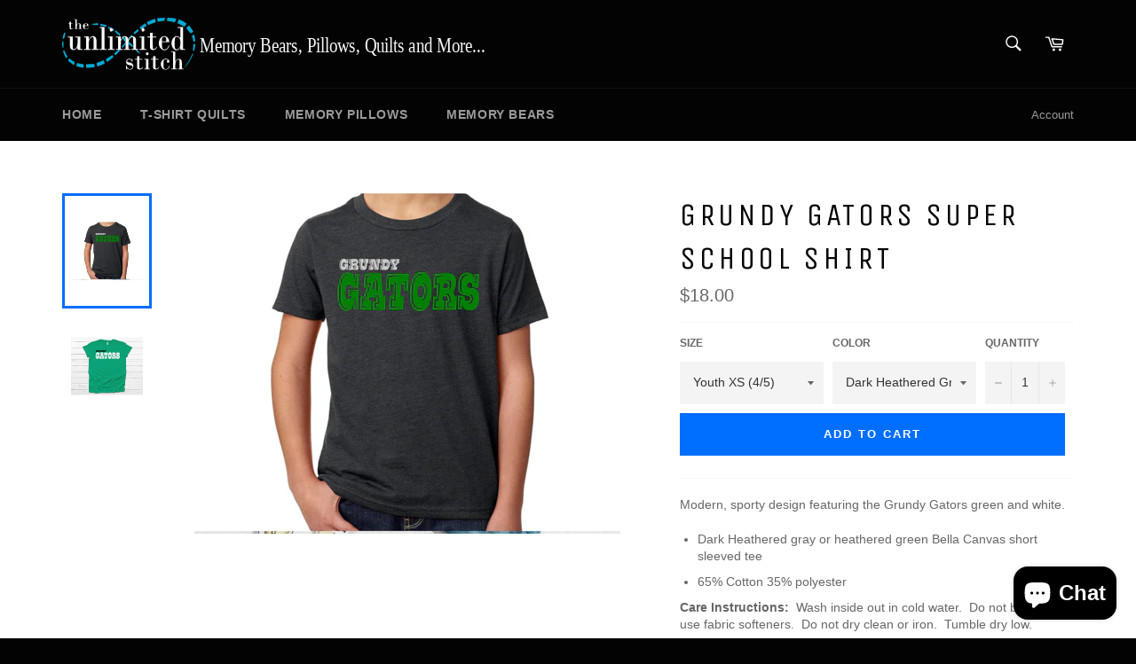

--- FILE ---
content_type: text/html; charset=utf-8
request_url: https://theunlimitedstitch.com/products/grundy-gators-super-school-shirt
body_size: 35889
content:
<!doctype html>
<!--[if IE 9]> <html class="ie9 no-js" lang="en"> <![endif]-->
<!--[if (gt IE 9)|!(IE)]><!--> <html class="no-js" lang="en"> <!--<![endif]-->
<head>

  <meta charset="utf-8">
  <meta http-equiv="X-UA-Compatible" content="IE=edge,chrome=1">
  <meta name="viewport" content="width=device-width,initial-scale=1">
  <meta name="theme-color" content="#030303">

  

  <link rel="canonical" href="https://theunlimitedstitch.com/products/grundy-gators-super-school-shirt">
  <title>
  Grundy Gators Super School Shirt &ndash; The Unlimited Stitch
  </title>

  
    <meta name="description" content="Modern, sporty design featuring the Grundy Gators green and white. Dark Heathered gray or heathered green Bella Canvas short sleeved tee 65% Cotton 35% polyester  Care Instructions:  Wash inside out in cold water.  Do not bleach or use fabric softeners.  Do not dry clean or iron.  Tumble dry low. ">
  

  <!-- /snippets/social-meta-tags.liquid -->




<meta property="og:site_name" content="The Unlimited Stitch">
<meta property="og:url" content="https://theunlimitedstitch.com/products/grundy-gators-super-school-shirt">
<meta property="og:title" content="Grundy Gators Super School Shirt">
<meta property="og:type" content="product">
<meta property="og:description" content="Modern, sporty design featuring the Grundy Gators green and white. Dark Heathered gray or heathered green Bella Canvas short sleeved tee 65% Cotton 35% polyester  Care Instructions:  Wash inside out in cold water.  Do not bleach or use fabric softeners.  Do not dry clean or iron.  Tumble dry low. ">

  <meta property="og:price:amount" content="18.00">
  <meta property="og:price:currency" content="USD">

<meta property="og:image" content="http://theunlimitedstitch.com/cdn/shop/files/grundygators_superschool_dkgraySS_1200x1200.jpg?v=1690259766"><meta property="og:image" content="http://theunlimitedstitch.com/cdn/shop/files/grundygators_superschool_htrgreenSS_1200x1200.jpg?v=1725304251">
<meta property="og:image:secure_url" content="https://theunlimitedstitch.com/cdn/shop/files/grundygators_superschool_dkgraySS_1200x1200.jpg?v=1690259766"><meta property="og:image:secure_url" content="https://theunlimitedstitch.com/cdn/shop/files/grundygators_superschool_htrgreenSS_1200x1200.jpg?v=1725304251">


<meta name="twitter:card" content="summary_large_image">
<meta name="twitter:title" content="Grundy Gators Super School Shirt">
<meta name="twitter:description" content="Modern, sporty design featuring the Grundy Gators green and white. Dark Heathered gray or heathered green Bella Canvas short sleeved tee 65% Cotton 35% polyester  Care Instructions:  Wash inside out in cold water.  Do not bleach or use fabric softeners.  Do not dry clean or iron.  Tumble dry low. ">


  <script>
    document.documentElement.className = document.documentElement.className.replace('no-js', 'js');
  </script>

  <link href="//theunlimitedstitch.com/cdn/shop/t/5/assets/theme.scss.css?v=4645401275992635331697199515" rel="stylesheet" type="text/css" media="all" />
  

  
    
    
    <link href="//fonts.googleapis.com/css?family=Unica+One:400,700" rel="stylesheet" type="text/css" media="all" />
  



  <script>
    window.theme = window.theme || {};

    theme.strings = {
      stockAvailable: "1 available",
      addToCart: "Add to Cart",
      soldOut: "Sold Out",
      unavailable: "Unavailable",
      noStockAvailable: "The item could not be added to your cart because there are not enough in stock.",
      willNotShipUntil: "Will not ship until [date]",
      willBeInStockAfter: "Will be in stock after [date]",
      totalCartDiscount: "You're saving [savings]",
      addressError: "Error looking up that address",
      addressNoResults: "No results for that address",
      addressQueryLimit: "You have exceeded the Google API usage limit. Consider upgrading to a \u003ca href=\"https:\/\/developers.google.com\/maps\/premium\/usage-limits\"\u003ePremium Plan\u003c\/a\u003e.",
      authError: "There was a problem authenticating your Google Maps API Key."
    };
  </script>

  <!--[if (gt IE 9)|!(IE)]><!--><script src="//theunlimitedstitch.com/cdn/shop/t/5/assets/lazysizes.min.js?v=71745035489482760341509230178" async="async"></script><!--<![endif]-->
  <!--[if lte IE 9]><script src="//theunlimitedstitch.com/cdn/shop/t/5/assets/lazysizes.min.js?v=71745035489482760341509230178"></script><![endif]-->

  

  <!--[if (gt IE 9)|!(IE)]><!--><script src="//theunlimitedstitch.com/cdn/shop/t/5/assets/vendor.js?v=81888855014699767371509230178" defer="defer"></script><!--<![endif]-->
  <!--[if lt IE 9]><script src="//theunlimitedstitch.com/cdn/shop/t/5/assets/vendor.js?v=81888855014699767371509230178"></script><![endif]-->

  
    <script>
      window.theme = window.theme || {};
      theme.moneyFormat = "${{amount}}";
    </script>
  

  <!--[if (gt IE 9)|!(IE)]><!--><script src="//theunlimitedstitch.com/cdn/shop/t/5/assets/theme.js?v=132115722864363272701509230178" defer="defer"></script><!--<![endif]-->
  <!--[if lte IE 9]><script src="//theunlimitedstitch.com/cdn/shop/t/5/assets/theme.js?v=132115722864363272701509230178"></script><![endif]-->

  <script>window.performance && window.performance.mark && window.performance.mark('shopify.content_for_header.start');</script><meta name="facebook-domain-verification" content="a1ylpcksxdzhpoplid5nop4sj9y2re">
<meta name="facebook-domain-verification" content="s4uhh9py8iyo4mn8systbq1eyi3hin">
<meta name="facebook-domain-verification" content="9arkfhlvidu2i5rsvg2lssfsg5ekoy">
<meta name="google-site-verification" content="1iCKDvfVJT08czJTxrqAU06h6FI_zpIIAJkEsV_6Fnk">
<meta id="shopify-digital-wallet" name="shopify-digital-wallet" content="/17653691/digital_wallets/dialog">
<meta name="shopify-checkout-api-token" content="38e2ee19c9c079a0eca72f7e4d48748a">
<meta id="in-context-paypal-metadata" data-shop-id="17653691" data-venmo-supported="false" data-environment="production" data-locale="en_US" data-paypal-v4="true" data-currency="USD">
<link rel="alternate" type="application/json+oembed" href="https://theunlimitedstitch.com/products/grundy-gators-super-school-shirt.oembed">
<script async="async" src="/checkouts/internal/preloads.js?locale=en-US"></script>
<link rel="preconnect" href="https://shop.app" crossorigin="anonymous">
<script async="async" src="https://shop.app/checkouts/internal/preloads.js?locale=en-US&shop_id=17653691" crossorigin="anonymous"></script>
<script id="apple-pay-shop-capabilities" type="application/json">{"shopId":17653691,"countryCode":"US","currencyCode":"USD","merchantCapabilities":["supports3DS"],"merchantId":"gid:\/\/shopify\/Shop\/17653691","merchantName":"The Unlimited Stitch","requiredBillingContactFields":["postalAddress","email","phone"],"requiredShippingContactFields":["postalAddress","email","phone"],"shippingType":"shipping","supportedNetworks":["visa","masterCard","amex","discover","elo","jcb"],"total":{"type":"pending","label":"The Unlimited Stitch","amount":"1.00"},"shopifyPaymentsEnabled":true,"supportsSubscriptions":true}</script>
<script id="shopify-features" type="application/json">{"accessToken":"38e2ee19c9c079a0eca72f7e4d48748a","betas":["rich-media-storefront-analytics"],"domain":"theunlimitedstitch.com","predictiveSearch":true,"shopId":17653691,"locale":"en"}</script>
<script>var Shopify = Shopify || {};
Shopify.shop = "the-unlimited-stitch.myshopify.com";
Shopify.locale = "en";
Shopify.currency = {"active":"USD","rate":"1.0"};
Shopify.country = "US";
Shopify.theme = {"name":"Venture","id":144255169,"schema_name":"Venture","schema_version":"2.5.0","theme_store_id":775,"role":"main"};
Shopify.theme.handle = "null";
Shopify.theme.style = {"id":null,"handle":null};
Shopify.cdnHost = "theunlimitedstitch.com/cdn";
Shopify.routes = Shopify.routes || {};
Shopify.routes.root = "/";</script>
<script type="module">!function(o){(o.Shopify=o.Shopify||{}).modules=!0}(window);</script>
<script>!function(o){function n(){var o=[];function n(){o.push(Array.prototype.slice.apply(arguments))}return n.q=o,n}var t=o.Shopify=o.Shopify||{};t.loadFeatures=n(),t.autoloadFeatures=n()}(window);</script>
<script>
  window.ShopifyPay = window.ShopifyPay || {};
  window.ShopifyPay.apiHost = "shop.app\/pay";
  window.ShopifyPay.redirectState = null;
</script>
<script id="shop-js-analytics" type="application/json">{"pageType":"product"}</script>
<script defer="defer" async type="module" src="//theunlimitedstitch.com/cdn/shopifycloud/shop-js/modules/v2/client.init-shop-cart-sync_BT-GjEfc.en.esm.js"></script>
<script defer="defer" async type="module" src="//theunlimitedstitch.com/cdn/shopifycloud/shop-js/modules/v2/chunk.common_D58fp_Oc.esm.js"></script>
<script defer="defer" async type="module" src="//theunlimitedstitch.com/cdn/shopifycloud/shop-js/modules/v2/chunk.modal_xMitdFEc.esm.js"></script>
<script type="module">
  await import("//theunlimitedstitch.com/cdn/shopifycloud/shop-js/modules/v2/client.init-shop-cart-sync_BT-GjEfc.en.esm.js");
await import("//theunlimitedstitch.com/cdn/shopifycloud/shop-js/modules/v2/chunk.common_D58fp_Oc.esm.js");
await import("//theunlimitedstitch.com/cdn/shopifycloud/shop-js/modules/v2/chunk.modal_xMitdFEc.esm.js");

  window.Shopify.SignInWithShop?.initShopCartSync?.({"fedCMEnabled":true,"windoidEnabled":true});

</script>
<script>
  window.Shopify = window.Shopify || {};
  if (!window.Shopify.featureAssets) window.Shopify.featureAssets = {};
  window.Shopify.featureAssets['shop-js'] = {"shop-cart-sync":["modules/v2/client.shop-cart-sync_DZOKe7Ll.en.esm.js","modules/v2/chunk.common_D58fp_Oc.esm.js","modules/v2/chunk.modal_xMitdFEc.esm.js"],"init-fed-cm":["modules/v2/client.init-fed-cm_B6oLuCjv.en.esm.js","modules/v2/chunk.common_D58fp_Oc.esm.js","modules/v2/chunk.modal_xMitdFEc.esm.js"],"shop-cash-offers":["modules/v2/client.shop-cash-offers_D2sdYoxE.en.esm.js","modules/v2/chunk.common_D58fp_Oc.esm.js","modules/v2/chunk.modal_xMitdFEc.esm.js"],"shop-login-button":["modules/v2/client.shop-login-button_QeVjl5Y3.en.esm.js","modules/v2/chunk.common_D58fp_Oc.esm.js","modules/v2/chunk.modal_xMitdFEc.esm.js"],"pay-button":["modules/v2/client.pay-button_DXTOsIq6.en.esm.js","modules/v2/chunk.common_D58fp_Oc.esm.js","modules/v2/chunk.modal_xMitdFEc.esm.js"],"shop-button":["modules/v2/client.shop-button_DQZHx9pm.en.esm.js","modules/v2/chunk.common_D58fp_Oc.esm.js","modules/v2/chunk.modal_xMitdFEc.esm.js"],"avatar":["modules/v2/client.avatar_BTnouDA3.en.esm.js"],"init-windoid":["modules/v2/client.init-windoid_CR1B-cfM.en.esm.js","modules/v2/chunk.common_D58fp_Oc.esm.js","modules/v2/chunk.modal_xMitdFEc.esm.js"],"init-shop-for-new-customer-accounts":["modules/v2/client.init-shop-for-new-customer-accounts_C_vY_xzh.en.esm.js","modules/v2/client.shop-login-button_QeVjl5Y3.en.esm.js","modules/v2/chunk.common_D58fp_Oc.esm.js","modules/v2/chunk.modal_xMitdFEc.esm.js"],"init-shop-email-lookup-coordinator":["modules/v2/client.init-shop-email-lookup-coordinator_BI7n9ZSv.en.esm.js","modules/v2/chunk.common_D58fp_Oc.esm.js","modules/v2/chunk.modal_xMitdFEc.esm.js"],"init-shop-cart-sync":["modules/v2/client.init-shop-cart-sync_BT-GjEfc.en.esm.js","modules/v2/chunk.common_D58fp_Oc.esm.js","modules/v2/chunk.modal_xMitdFEc.esm.js"],"shop-toast-manager":["modules/v2/client.shop-toast-manager_DiYdP3xc.en.esm.js","modules/v2/chunk.common_D58fp_Oc.esm.js","modules/v2/chunk.modal_xMitdFEc.esm.js"],"init-customer-accounts":["modules/v2/client.init-customer-accounts_D9ZNqS-Q.en.esm.js","modules/v2/client.shop-login-button_QeVjl5Y3.en.esm.js","modules/v2/chunk.common_D58fp_Oc.esm.js","modules/v2/chunk.modal_xMitdFEc.esm.js"],"init-customer-accounts-sign-up":["modules/v2/client.init-customer-accounts-sign-up_iGw4briv.en.esm.js","modules/v2/client.shop-login-button_QeVjl5Y3.en.esm.js","modules/v2/chunk.common_D58fp_Oc.esm.js","modules/v2/chunk.modal_xMitdFEc.esm.js"],"shop-follow-button":["modules/v2/client.shop-follow-button_CqMgW2wH.en.esm.js","modules/v2/chunk.common_D58fp_Oc.esm.js","modules/v2/chunk.modal_xMitdFEc.esm.js"],"checkout-modal":["modules/v2/client.checkout-modal_xHeaAweL.en.esm.js","modules/v2/chunk.common_D58fp_Oc.esm.js","modules/v2/chunk.modal_xMitdFEc.esm.js"],"shop-login":["modules/v2/client.shop-login_D91U-Q7h.en.esm.js","modules/v2/chunk.common_D58fp_Oc.esm.js","modules/v2/chunk.modal_xMitdFEc.esm.js"],"lead-capture":["modules/v2/client.lead-capture_BJmE1dJe.en.esm.js","modules/v2/chunk.common_D58fp_Oc.esm.js","modules/v2/chunk.modal_xMitdFEc.esm.js"],"payment-terms":["modules/v2/client.payment-terms_Ci9AEqFq.en.esm.js","modules/v2/chunk.common_D58fp_Oc.esm.js","modules/v2/chunk.modal_xMitdFEc.esm.js"]};
</script>
<script>(function() {
  var isLoaded = false;
  function asyncLoad() {
    if (isLoaded) return;
    isLoaded = true;
    var urls = ["\/\/d1liekpayvooaz.cloudfront.net\/apps\/customizery\/customizery.js?shop=the-unlimited-stitch.myshopify.com"];
    for (var i = 0; i < urls.length; i++) {
      var s = document.createElement('script');
      s.type = 'text/javascript';
      s.async = true;
      s.src = urls[i];
      var x = document.getElementsByTagName('script')[0];
      x.parentNode.insertBefore(s, x);
    }
  };
  if(window.attachEvent) {
    window.attachEvent('onload', asyncLoad);
  } else {
    window.addEventListener('load', asyncLoad, false);
  }
})();</script>
<script id="__st">var __st={"a":17653691,"offset":-21600,"reqid":"c60a9fce-bfa8-45d1-9224-9db6fbcbc656-1769168015","pageurl":"theunlimitedstitch.com\/products\/grundy-gators-super-school-shirt","u":"9c216c4c716d","p":"product","rtyp":"product","rid":8430493139227};</script>
<script>window.ShopifyPaypalV4VisibilityTracking = true;</script>
<script id="captcha-bootstrap">!function(){'use strict';const t='contact',e='account',n='new_comment',o=[[t,t],['blogs',n],['comments',n],[t,'customer']],c=[[e,'customer_login'],[e,'guest_login'],[e,'recover_customer_password'],[e,'create_customer']],r=t=>t.map((([t,e])=>`form[action*='/${t}']:not([data-nocaptcha='true']) input[name='form_type'][value='${e}']`)).join(','),a=t=>()=>t?[...document.querySelectorAll(t)].map((t=>t.form)):[];function s(){const t=[...o],e=r(t);return a(e)}const i='password',u='form_key',d=['recaptcha-v3-token','g-recaptcha-response','h-captcha-response',i],f=()=>{try{return window.sessionStorage}catch{return}},m='__shopify_v',_=t=>t.elements[u];function p(t,e,n=!1){try{const o=window.sessionStorage,c=JSON.parse(o.getItem(e)),{data:r}=function(t){const{data:e,action:n}=t;return t[m]||n?{data:e,action:n}:{data:t,action:n}}(c);for(const[e,n]of Object.entries(r))t.elements[e]&&(t.elements[e].value=n);n&&o.removeItem(e)}catch(o){console.error('form repopulation failed',{error:o})}}const l='form_type',E='cptcha';function T(t){t.dataset[E]=!0}const w=window,h=w.document,L='Shopify',v='ce_forms',y='captcha';let A=!1;((t,e)=>{const n=(g='f06e6c50-85a8-45c8-87d0-21a2b65856fe',I='https://cdn.shopify.com/shopifycloud/storefront-forms-hcaptcha/ce_storefront_forms_captcha_hcaptcha.v1.5.2.iife.js',D={infoText:'Protected by hCaptcha',privacyText:'Privacy',termsText:'Terms'},(t,e,n)=>{const o=w[L][v],c=o.bindForm;if(c)return c(t,g,e,D).then(n);var r;o.q.push([[t,g,e,D],n]),r=I,A||(h.body.append(Object.assign(h.createElement('script'),{id:'captcha-provider',async:!0,src:r})),A=!0)});var g,I,D;w[L]=w[L]||{},w[L][v]=w[L][v]||{},w[L][v].q=[],w[L][y]=w[L][y]||{},w[L][y].protect=function(t,e){n(t,void 0,e),T(t)},Object.freeze(w[L][y]),function(t,e,n,w,h,L){const[v,y,A,g]=function(t,e,n){const i=e?o:[],u=t?c:[],d=[...i,...u],f=r(d),m=r(i),_=r(d.filter((([t,e])=>n.includes(e))));return[a(f),a(m),a(_),s()]}(w,h,L),I=t=>{const e=t.target;return e instanceof HTMLFormElement?e:e&&e.form},D=t=>v().includes(t);t.addEventListener('submit',(t=>{const e=I(t);if(!e)return;const n=D(e)&&!e.dataset.hcaptchaBound&&!e.dataset.recaptchaBound,o=_(e),c=g().includes(e)&&(!o||!o.value);(n||c)&&t.preventDefault(),c&&!n&&(function(t){try{if(!f())return;!function(t){const e=f();if(!e)return;const n=_(t);if(!n)return;const o=n.value;o&&e.removeItem(o)}(t);const e=Array.from(Array(32),(()=>Math.random().toString(36)[2])).join('');!function(t,e){_(t)||t.append(Object.assign(document.createElement('input'),{type:'hidden',name:u})),t.elements[u].value=e}(t,e),function(t,e){const n=f();if(!n)return;const o=[...t.querySelectorAll(`input[type='${i}']`)].map((({name:t})=>t)),c=[...d,...o],r={};for(const[a,s]of new FormData(t).entries())c.includes(a)||(r[a]=s);n.setItem(e,JSON.stringify({[m]:1,action:t.action,data:r}))}(t,e)}catch(e){console.error('failed to persist form',e)}}(e),e.submit())}));const S=(t,e)=>{t&&!t.dataset[E]&&(n(t,e.some((e=>e===t))),T(t))};for(const o of['focusin','change'])t.addEventListener(o,(t=>{const e=I(t);D(e)&&S(e,y())}));const B=e.get('form_key'),M=e.get(l),P=B&&M;t.addEventListener('DOMContentLoaded',(()=>{const t=y();if(P)for(const e of t)e.elements[l].value===M&&p(e,B);[...new Set([...A(),...v().filter((t=>'true'===t.dataset.shopifyCaptcha))])].forEach((e=>S(e,t)))}))}(h,new URLSearchParams(w.location.search),n,t,e,['guest_login'])})(!0,!0)}();</script>
<script integrity="sha256-4kQ18oKyAcykRKYeNunJcIwy7WH5gtpwJnB7kiuLZ1E=" data-source-attribution="shopify.loadfeatures" defer="defer" src="//theunlimitedstitch.com/cdn/shopifycloud/storefront/assets/storefront/load_feature-a0a9edcb.js" crossorigin="anonymous"></script>
<script crossorigin="anonymous" defer="defer" src="//theunlimitedstitch.com/cdn/shopifycloud/storefront/assets/shopify_pay/storefront-65b4c6d7.js?v=20250812"></script>
<script data-source-attribution="shopify.dynamic_checkout.dynamic.init">var Shopify=Shopify||{};Shopify.PaymentButton=Shopify.PaymentButton||{isStorefrontPortableWallets:!0,init:function(){window.Shopify.PaymentButton.init=function(){};var t=document.createElement("script");t.src="https://theunlimitedstitch.com/cdn/shopifycloud/portable-wallets/latest/portable-wallets.en.js",t.type="module",document.head.appendChild(t)}};
</script>
<script data-source-attribution="shopify.dynamic_checkout.buyer_consent">
  function portableWalletsHideBuyerConsent(e){var t=document.getElementById("shopify-buyer-consent"),n=document.getElementById("shopify-subscription-policy-button");t&&n&&(t.classList.add("hidden"),t.setAttribute("aria-hidden","true"),n.removeEventListener("click",e))}function portableWalletsShowBuyerConsent(e){var t=document.getElementById("shopify-buyer-consent"),n=document.getElementById("shopify-subscription-policy-button");t&&n&&(t.classList.remove("hidden"),t.removeAttribute("aria-hidden"),n.addEventListener("click",e))}window.Shopify?.PaymentButton&&(window.Shopify.PaymentButton.hideBuyerConsent=portableWalletsHideBuyerConsent,window.Shopify.PaymentButton.showBuyerConsent=portableWalletsShowBuyerConsent);
</script>
<script data-source-attribution="shopify.dynamic_checkout.cart.bootstrap">document.addEventListener("DOMContentLoaded",(function(){function t(){return document.querySelector("shopify-accelerated-checkout-cart, shopify-accelerated-checkout")}if(t())Shopify.PaymentButton.init();else{new MutationObserver((function(e,n){t()&&(Shopify.PaymentButton.init(),n.disconnect())})).observe(document.body,{childList:!0,subtree:!0})}}));
</script>
<link id="shopify-accelerated-checkout-styles" rel="stylesheet" media="screen" href="https://theunlimitedstitch.com/cdn/shopifycloud/portable-wallets/latest/accelerated-checkout-backwards-compat.css" crossorigin="anonymous">
<style id="shopify-accelerated-checkout-cart">
        #shopify-buyer-consent {
  margin-top: 1em;
  display: inline-block;
  width: 100%;
}

#shopify-buyer-consent.hidden {
  display: none;
}

#shopify-subscription-policy-button {
  background: none;
  border: none;
  padding: 0;
  text-decoration: underline;
  font-size: inherit;
  cursor: pointer;
}

#shopify-subscription-policy-button::before {
  box-shadow: none;
}

      </style>

<script>window.performance && window.performance.mark && window.performance.mark('shopify.content_for_header.end');</script>
  
<!-- Start of Judge.me Core -->
<link rel="dns-prefetch" href="https://cdn.judge.me/">
<script data-cfasync='false' class='jdgm-settings-script'>window.jdgmSettings={"pagination":5,"disable_web_reviews":false,"badge_no_review_text":"No reviews","badge_n_reviews_text":"{{ n }} review/reviews","hide_badge_preview_if_no_reviews":true,"badge_hide_text":false,"enforce_center_preview_badge":false,"widget_title":"Customer Reviews","widget_open_form_text":"Write a review","widget_close_form_text":"Cancel review","widget_refresh_page_text":"Refresh page","widget_summary_text":"Based on {{ number_of_reviews }} review/reviews","widget_no_review_text":"Be the first to write a review","widget_name_field_text":"Display name","widget_verified_name_field_text":"Verified Name (public)","widget_name_placeholder_text":"Display name","widget_required_field_error_text":"This field is required.","widget_email_field_text":"Email address","widget_verified_email_field_text":"Verified Email (private, can not be edited)","widget_email_placeholder_text":"Your email address","widget_email_field_error_text":"Please enter a valid email address.","widget_rating_field_text":"Rating","widget_review_title_field_text":"Review Title","widget_review_title_placeholder_text":"Give your review a title","widget_review_body_field_text":"Review content","widget_review_body_placeholder_text":"Start writing here...","widget_pictures_field_text":"Picture/Video (optional)","widget_submit_review_text":"Submit Review","widget_submit_verified_review_text":"Submit Verified Review","widget_submit_success_msg_with_auto_publish":"Thank you! Please refresh the page in a few moments to see your review. You can remove or edit your review by logging into \u003ca href='https://judge.me/login' target='_blank' rel='nofollow noopener'\u003eJudge.me\u003c/a\u003e","widget_submit_success_msg_no_auto_publish":"Thank you! Your review will be published as soon as it is approved by the shop admin. You can remove or edit your review by logging into \u003ca href='https://judge.me/login' target='_blank' rel='nofollow noopener'\u003eJudge.me\u003c/a\u003e","widget_show_default_reviews_out_of_total_text":"Showing {{ n_reviews_shown }} out of {{ n_reviews }} reviews.","widget_show_all_link_text":"Show all","widget_show_less_link_text":"Show less","widget_author_said_text":"{{ reviewer_name }} said:","widget_days_text":"{{ n }} days ago","widget_weeks_text":"{{ n }} week/weeks ago","widget_months_text":"{{ n }} month/months ago","widget_years_text":"{{ n }} year/years ago","widget_yesterday_text":"Yesterday","widget_today_text":"Today","widget_replied_text":"\u003e\u003e {{ shop_name }} replied:","widget_read_more_text":"Read more","widget_reviewer_name_as_initial":"","widget_rating_filter_color":"#fbcd0a","widget_rating_filter_see_all_text":"See all reviews","widget_sorting_most_recent_text":"Most Recent","widget_sorting_highest_rating_text":"Highest Rating","widget_sorting_lowest_rating_text":"Lowest Rating","widget_sorting_with_pictures_text":"Only Pictures","widget_sorting_most_helpful_text":"Most Helpful","widget_open_question_form_text":"Ask a question","widget_reviews_subtab_text":"Reviews","widget_questions_subtab_text":"Questions","widget_question_label_text":"Question","widget_answer_label_text":"Answer","widget_question_placeholder_text":"Write your question here","widget_submit_question_text":"Submit Question","widget_question_submit_success_text":"Thank you for your question! We will notify you once it gets answered.","verified_badge_text":"Verified","verified_badge_bg_color":"","verified_badge_text_color":"","verified_badge_placement":"left-of-reviewer-name","widget_review_max_height":"","widget_hide_border":false,"widget_social_share":false,"widget_thumb":false,"widget_review_location_show":false,"widget_location_format":"","all_reviews_include_out_of_store_products":true,"all_reviews_out_of_store_text":"(out of store)","all_reviews_pagination":100,"all_reviews_product_name_prefix_text":"about","enable_review_pictures":false,"enable_question_anwser":false,"widget_theme":"default","review_date_format":"mm/dd/yyyy","default_sort_method":"most-recent","widget_product_reviews_subtab_text":"Product Reviews","widget_shop_reviews_subtab_text":"Shop Reviews","widget_other_products_reviews_text":"Reviews for other products","widget_store_reviews_subtab_text":"Store reviews","widget_no_store_reviews_text":"This store hasn't received any reviews yet","widget_web_restriction_product_reviews_text":"This product hasn't received any reviews yet","widget_no_items_text":"No items found","widget_show_more_text":"Show more","widget_write_a_store_review_text":"Write a Store Review","widget_other_languages_heading":"Reviews in Other Languages","widget_translate_review_text":"Translate review to {{ language }}","widget_translating_review_text":"Translating...","widget_show_original_translation_text":"Show original ({{ language }})","widget_translate_review_failed_text":"Review couldn't be translated.","widget_translate_review_retry_text":"Retry","widget_translate_review_try_again_later_text":"Try again later","show_product_url_for_grouped_product":false,"widget_sorting_pictures_first_text":"Pictures First","show_pictures_on_all_rev_page_mobile":false,"show_pictures_on_all_rev_page_desktop":false,"floating_tab_hide_mobile_install_preference":false,"floating_tab_button_name":"★ Reviews","floating_tab_title":"Let customers speak for us","floating_tab_button_color":"","floating_tab_button_background_color":"","floating_tab_url":"","floating_tab_url_enabled":false,"floating_tab_tab_style":"text","all_reviews_text_badge_text":"Customers rate us {{ shop.metafields.judgeme.all_reviews_rating | round: 1 }}/5 based on {{ shop.metafields.judgeme.all_reviews_count }} reviews.","all_reviews_text_badge_text_branded_style":"{{ shop.metafields.judgeme.all_reviews_rating | round: 1 }} out of 5 stars based on {{ shop.metafields.judgeme.all_reviews_count }} reviews","is_all_reviews_text_badge_a_link":false,"show_stars_for_all_reviews_text_badge":false,"all_reviews_text_badge_url":"","all_reviews_text_style":"text","all_reviews_text_color_style":"judgeme_brand_color","all_reviews_text_color":"#108474","all_reviews_text_show_jm_brand":true,"featured_carousel_show_header":true,"featured_carousel_title":"Let customers speak for us","testimonials_carousel_title":"Customers are saying","videos_carousel_title":"Real customer stories","cards_carousel_title":"Customers are saying","featured_carousel_count_text":"from {{ n }} reviews","featured_carousel_add_link_to_all_reviews_page":false,"featured_carousel_url":"","featured_carousel_show_images":true,"featured_carousel_autoslide_interval":5,"featured_carousel_arrows_on_the_sides":false,"featured_carousel_height":250,"featured_carousel_width":80,"featured_carousel_image_size":0,"featured_carousel_image_height":250,"featured_carousel_arrow_color":"#eeeeee","verified_count_badge_style":"vintage","verified_count_badge_orientation":"horizontal","verified_count_badge_color_style":"judgeme_brand_color","verified_count_badge_color":"#108474","is_verified_count_badge_a_link":false,"verified_count_badge_url":"","verified_count_badge_show_jm_brand":true,"widget_rating_preset_default":5,"widget_first_sub_tab":"product-reviews","widget_show_histogram":true,"widget_histogram_use_custom_color":false,"widget_pagination_use_custom_color":false,"widget_star_use_custom_color":false,"widget_verified_badge_use_custom_color":false,"widget_write_review_use_custom_color":false,"picture_reminder_submit_button":"Upload Pictures","enable_review_videos":false,"mute_video_by_default":false,"widget_sorting_videos_first_text":"Videos First","widget_review_pending_text":"Pending","featured_carousel_items_for_large_screen":3,"social_share_options_order":"Facebook,Twitter","remove_microdata_snippet":false,"disable_json_ld":false,"enable_json_ld_products":false,"preview_badge_show_question_text":false,"preview_badge_no_question_text":"No questions","preview_badge_n_question_text":"{{ number_of_questions }} question/questions","qa_badge_show_icon":false,"qa_badge_position":"same-row","remove_judgeme_branding":false,"widget_add_search_bar":false,"widget_search_bar_placeholder":"Search","widget_sorting_verified_only_text":"Verified only","featured_carousel_theme":"default","featured_carousel_show_rating":true,"featured_carousel_show_title":true,"featured_carousel_show_body":true,"featured_carousel_show_date":false,"featured_carousel_show_reviewer":true,"featured_carousel_show_product":false,"featured_carousel_header_background_color":"#108474","featured_carousel_header_text_color":"#ffffff","featured_carousel_name_product_separator":"reviewed","featured_carousel_full_star_background":"#108474","featured_carousel_empty_star_background":"#dadada","featured_carousel_vertical_theme_background":"#f9fafb","featured_carousel_verified_badge_enable":false,"featured_carousel_verified_badge_color":"#108474","featured_carousel_border_style":"round","featured_carousel_review_line_length_limit":3,"featured_carousel_more_reviews_button_text":"Read more reviews","featured_carousel_view_product_button_text":"View product","all_reviews_page_load_reviews_on":"scroll","all_reviews_page_load_more_text":"Load More Reviews","disable_fb_tab_reviews":false,"enable_ajax_cdn_cache":false,"widget_public_name_text":"displayed publicly like","default_reviewer_name":"John Smith","default_reviewer_name_has_non_latin":true,"widget_reviewer_anonymous":"Anonymous","medals_widget_title":"Judge.me Review Medals","medals_widget_background_color":"#f9fafb","medals_widget_position":"footer_all_pages","medals_widget_border_color":"#f9fafb","medals_widget_verified_text_position":"left","medals_widget_use_monochromatic_version":false,"medals_widget_elements_color":"#108474","show_reviewer_avatar":true,"widget_invalid_yt_video_url_error_text":"Not a YouTube video URL","widget_max_length_field_error_text":"Please enter no more than {0} characters.","widget_show_country_flag":false,"widget_show_collected_via_shop_app":true,"widget_verified_by_shop_badge_style":"light","widget_verified_by_shop_text":"Verified by Shop","widget_show_photo_gallery":false,"widget_load_with_code_splitting":true,"widget_ugc_install_preference":false,"widget_ugc_title":"Made by us, Shared by you","widget_ugc_subtitle":"Tag us to see your picture featured in our page","widget_ugc_arrows_color":"#ffffff","widget_ugc_primary_button_text":"Buy Now","widget_ugc_primary_button_background_color":"#108474","widget_ugc_primary_button_text_color":"#ffffff","widget_ugc_primary_button_border_width":"0","widget_ugc_primary_button_border_style":"none","widget_ugc_primary_button_border_color":"#108474","widget_ugc_primary_button_border_radius":"25","widget_ugc_secondary_button_text":"Load More","widget_ugc_secondary_button_background_color":"#ffffff","widget_ugc_secondary_button_text_color":"#108474","widget_ugc_secondary_button_border_width":"2","widget_ugc_secondary_button_border_style":"solid","widget_ugc_secondary_button_border_color":"#108474","widget_ugc_secondary_button_border_radius":"25","widget_ugc_reviews_button_text":"View Reviews","widget_ugc_reviews_button_background_color":"#ffffff","widget_ugc_reviews_button_text_color":"#108474","widget_ugc_reviews_button_border_width":"2","widget_ugc_reviews_button_border_style":"solid","widget_ugc_reviews_button_border_color":"#108474","widget_ugc_reviews_button_border_radius":"25","widget_ugc_reviews_button_link_to":"judgeme-reviews-page","widget_ugc_show_post_date":true,"widget_ugc_max_width":"800","widget_rating_metafield_value_type":true,"widget_primary_color":"#108474","widget_enable_secondary_color":false,"widget_secondary_color":"#edf5f5","widget_summary_average_rating_text":"{{ average_rating }} out of 5","widget_media_grid_title":"Customer photos \u0026 videos","widget_media_grid_see_more_text":"See more","widget_round_style":false,"widget_show_product_medals":true,"widget_verified_by_judgeme_text":"Verified by Judge.me","widget_show_store_medals":true,"widget_verified_by_judgeme_text_in_store_medals":"Verified by Judge.me","widget_media_field_exceed_quantity_message":"Sorry, we can only accept {{ max_media }} for one review.","widget_media_field_exceed_limit_message":"{{ file_name }} is too large, please select a {{ media_type }} less than {{ size_limit }}MB.","widget_review_submitted_text":"Review Submitted!","widget_question_submitted_text":"Question Submitted!","widget_close_form_text_question":"Cancel","widget_write_your_answer_here_text":"Write your answer here","widget_enabled_branded_link":true,"widget_show_collected_by_judgeme":false,"widget_reviewer_name_color":"","widget_write_review_text_color":"","widget_write_review_bg_color":"","widget_collected_by_judgeme_text":"collected by Judge.me","widget_pagination_type":"standard","widget_load_more_text":"Load More","widget_load_more_color":"#108474","widget_full_review_text":"Full Review","widget_read_more_reviews_text":"Read More Reviews","widget_read_questions_text":"Read Questions","widget_questions_and_answers_text":"Questions \u0026 Answers","widget_verified_by_text":"Verified by","widget_verified_text":"Verified","widget_number_of_reviews_text":"{{ number_of_reviews }} reviews","widget_back_button_text":"Back","widget_next_button_text":"Next","widget_custom_forms_filter_button":"Filters","custom_forms_style":"vertical","widget_show_review_information":false,"how_reviews_are_collected":"How reviews are collected?","widget_show_review_keywords":false,"widget_gdpr_statement":"How we use your data: We'll only contact you about the review you left, and only if necessary. By submitting your review, you agree to Judge.me's \u003ca href='https://judge.me/terms' target='_blank' rel='nofollow noopener'\u003eterms\u003c/a\u003e, \u003ca href='https://judge.me/privacy' target='_blank' rel='nofollow noopener'\u003eprivacy\u003c/a\u003e and \u003ca href='https://judge.me/content-policy' target='_blank' rel='nofollow noopener'\u003econtent\u003c/a\u003e policies.","widget_multilingual_sorting_enabled":false,"widget_translate_review_content_enabled":false,"widget_translate_review_content_method":"manual","popup_widget_review_selection":"automatically_with_pictures","popup_widget_round_border_style":true,"popup_widget_show_title":true,"popup_widget_show_body":true,"popup_widget_show_reviewer":false,"popup_widget_show_product":true,"popup_widget_show_pictures":true,"popup_widget_use_review_picture":true,"popup_widget_show_on_home_page":true,"popup_widget_show_on_product_page":true,"popup_widget_show_on_collection_page":true,"popup_widget_show_on_cart_page":true,"popup_widget_position":"bottom_left","popup_widget_first_review_delay":5,"popup_widget_duration":5,"popup_widget_interval":5,"popup_widget_review_count":5,"popup_widget_hide_on_mobile":true,"review_snippet_widget_round_border_style":true,"review_snippet_widget_card_color":"#FFFFFF","review_snippet_widget_slider_arrows_background_color":"#FFFFFF","review_snippet_widget_slider_arrows_color":"#000000","review_snippet_widget_star_color":"#108474","show_product_variant":false,"all_reviews_product_variant_label_text":"Variant: ","widget_show_verified_branding":false,"widget_ai_summary_title":"Customers say","widget_ai_summary_disclaimer":"AI-powered review summary based on recent customer reviews","widget_show_ai_summary":false,"widget_show_ai_summary_bg":false,"widget_show_review_title_input":true,"redirect_reviewers_invited_via_email":"review_widget","request_store_review_after_product_review":false,"request_review_other_products_in_order":false,"review_form_color_scheme":"default","review_form_corner_style":"square","review_form_star_color":{},"review_form_text_color":"#333333","review_form_background_color":"#ffffff","review_form_field_background_color":"#fafafa","review_form_button_color":{},"review_form_button_text_color":"#ffffff","review_form_modal_overlay_color":"#000000","review_content_screen_title_text":"How would you rate this product?","review_content_introduction_text":"We would love it if you would share a bit about your experience.","store_review_form_title_text":"How would you rate this store?","store_review_form_introduction_text":"We would love it if you would share a bit about your experience.","show_review_guidance_text":true,"one_star_review_guidance_text":"Poor","five_star_review_guidance_text":"Great","customer_information_screen_title_text":"About you","customer_information_introduction_text":"Please tell us more about you.","custom_questions_screen_title_text":"Your experience in more detail","custom_questions_introduction_text":"Here are a few questions to help us understand more about your experience.","review_submitted_screen_title_text":"Thanks for your review!","review_submitted_screen_thank_you_text":"We are processing it and it will appear on the store soon.","review_submitted_screen_email_verification_text":"Please confirm your email by clicking the link we just sent you. This helps us keep reviews authentic.","review_submitted_request_store_review_text":"Would you like to share your experience of shopping with us?","review_submitted_review_other_products_text":"Would you like to review these products?","store_review_screen_title_text":"Would you like to share your experience of shopping with us?","store_review_introduction_text":"We value your feedback and use it to improve. Please share any thoughts or suggestions you have.","reviewer_media_screen_title_picture_text":"Share a picture","reviewer_media_introduction_picture_text":"Upload a photo to support your review.","reviewer_media_screen_title_video_text":"Share a video","reviewer_media_introduction_video_text":"Upload a video to support your review.","reviewer_media_screen_title_picture_or_video_text":"Share a picture or video","reviewer_media_introduction_picture_or_video_text":"Upload a photo or video to support your review.","reviewer_media_youtube_url_text":"Paste your Youtube URL here","advanced_settings_next_step_button_text":"Next","advanced_settings_close_review_button_text":"Close","modal_write_review_flow":false,"write_review_flow_required_text":"Required","write_review_flow_privacy_message_text":"We respect your privacy.","write_review_flow_anonymous_text":"Post review as anonymous","write_review_flow_visibility_text":"This won't be visible to other customers.","write_review_flow_multiple_selection_help_text":"Select as many as you like","write_review_flow_single_selection_help_text":"Select one option","write_review_flow_required_field_error_text":"This field is required","write_review_flow_invalid_email_error_text":"Please enter a valid email address","write_review_flow_max_length_error_text":"Max. {{ max_length }} characters.","write_review_flow_media_upload_text":"\u003cb\u003eClick to upload\u003c/b\u003e or drag and drop","write_review_flow_gdpr_statement":"We'll only contact you about your review if necessary. By submitting your review, you agree to our \u003ca href='https://judge.me/terms' target='_blank' rel='nofollow noopener'\u003eterms and conditions\u003c/a\u003e and \u003ca href='https://judge.me/privacy' target='_blank' rel='nofollow noopener'\u003eprivacy policy\u003c/a\u003e.","rating_only_reviews_enabled":false,"show_negative_reviews_help_screen":false,"new_review_flow_help_screen_rating_threshold":3,"negative_review_resolution_screen_title_text":"Tell us more","negative_review_resolution_text":"Your experience matters to us. If there were issues with your purchase, we're here to help. Feel free to reach out to us, we'd love the opportunity to make things right.","negative_review_resolution_button_text":"Contact us","negative_review_resolution_proceed_with_review_text":"Leave a review","negative_review_resolution_subject":"Issue with purchase from {{ shop_name }}.{{ order_name }}","preview_badge_collection_page_install_status":false,"widget_review_custom_css":"","preview_badge_custom_css":"","preview_badge_stars_count":"5-stars","featured_carousel_custom_css":"","floating_tab_custom_css":"","all_reviews_widget_custom_css":"","medals_widget_custom_css":"","verified_badge_custom_css":"","all_reviews_text_custom_css":"","transparency_badges_collected_via_store_invite":false,"transparency_badges_from_another_provider":false,"transparency_badges_collected_from_store_visitor":false,"transparency_badges_collected_by_verified_review_provider":false,"transparency_badges_earned_reward":false,"transparency_badges_collected_via_store_invite_text":"Review collected via store invitation","transparency_badges_from_another_provider_text":"Review collected from another provider","transparency_badges_collected_from_store_visitor_text":"Review collected from a store visitor","transparency_badges_written_in_google_text":"Review written in Google","transparency_badges_written_in_etsy_text":"Review written in Etsy","transparency_badges_written_in_shop_app_text":"Review written in Shop App","transparency_badges_earned_reward_text":"Review earned a reward for future purchase","product_review_widget_per_page":10,"widget_store_review_label_text":"Review about the store","checkout_comment_extension_title_on_product_page":"Customer Comments","checkout_comment_extension_num_latest_comment_show":5,"checkout_comment_extension_format":"name_and_timestamp","checkout_comment_customer_name":"last_initial","checkout_comment_comment_notification":true,"preview_badge_collection_page_install_preference":true,"preview_badge_home_page_install_preference":false,"preview_badge_product_page_install_preference":true,"review_widget_install_preference":"","review_carousel_install_preference":false,"floating_reviews_tab_install_preference":"none","verified_reviews_count_badge_install_preference":false,"all_reviews_text_install_preference":false,"review_widget_best_location":true,"judgeme_medals_install_preference":false,"review_widget_revamp_enabled":false,"review_widget_qna_enabled":false,"review_widget_header_theme":"minimal","review_widget_widget_title_enabled":true,"review_widget_header_text_size":"medium","review_widget_header_text_weight":"regular","review_widget_average_rating_style":"compact","review_widget_bar_chart_enabled":true,"review_widget_bar_chart_type":"numbers","review_widget_bar_chart_style":"standard","review_widget_expanded_media_gallery_enabled":false,"review_widget_reviews_section_theme":"standard","review_widget_image_style":"thumbnails","review_widget_review_image_ratio":"square","review_widget_stars_size":"medium","review_widget_verified_badge":"standard_text","review_widget_review_title_text_size":"medium","review_widget_review_text_size":"medium","review_widget_review_text_length":"medium","review_widget_number_of_columns_desktop":3,"review_widget_carousel_transition_speed":5,"review_widget_custom_questions_answers_display":"always","review_widget_button_text_color":"#FFFFFF","review_widget_text_color":"#000000","review_widget_lighter_text_color":"#7B7B7B","review_widget_corner_styling":"soft","review_widget_review_word_singular":"review","review_widget_review_word_plural":"reviews","review_widget_voting_label":"Helpful?","review_widget_shop_reply_label":"Reply from {{ shop_name }}:","review_widget_filters_title":"Filters","qna_widget_question_word_singular":"Question","qna_widget_question_word_plural":"Questions","qna_widget_answer_reply_label":"Answer from {{ answerer_name }}:","qna_content_screen_title_text":"Ask a question about this product","qna_widget_question_required_field_error_text":"Please enter your question.","qna_widget_flow_gdpr_statement":"We'll only contact you about your question if necessary. By submitting your question, you agree to our \u003ca href='https://judge.me/terms' target='_blank' rel='nofollow noopener'\u003eterms and conditions\u003c/a\u003e and \u003ca href='https://judge.me/privacy' target='_blank' rel='nofollow noopener'\u003eprivacy policy\u003c/a\u003e.","qna_widget_question_submitted_text":"Thanks for your question!","qna_widget_close_form_text_question":"Close","qna_widget_question_submit_success_text":"We’ll notify you by email when your question is answered.","all_reviews_widget_v2025_enabled":false,"all_reviews_widget_v2025_header_theme":"default","all_reviews_widget_v2025_widget_title_enabled":true,"all_reviews_widget_v2025_header_text_size":"medium","all_reviews_widget_v2025_header_text_weight":"regular","all_reviews_widget_v2025_average_rating_style":"compact","all_reviews_widget_v2025_bar_chart_enabled":true,"all_reviews_widget_v2025_bar_chart_type":"numbers","all_reviews_widget_v2025_bar_chart_style":"standard","all_reviews_widget_v2025_expanded_media_gallery_enabled":false,"all_reviews_widget_v2025_show_store_medals":true,"all_reviews_widget_v2025_show_photo_gallery":true,"all_reviews_widget_v2025_show_review_keywords":false,"all_reviews_widget_v2025_show_ai_summary":false,"all_reviews_widget_v2025_show_ai_summary_bg":false,"all_reviews_widget_v2025_add_search_bar":false,"all_reviews_widget_v2025_default_sort_method":"most-recent","all_reviews_widget_v2025_reviews_per_page":10,"all_reviews_widget_v2025_reviews_section_theme":"default","all_reviews_widget_v2025_image_style":"thumbnails","all_reviews_widget_v2025_review_image_ratio":"square","all_reviews_widget_v2025_stars_size":"medium","all_reviews_widget_v2025_verified_badge":"bold_badge","all_reviews_widget_v2025_review_title_text_size":"medium","all_reviews_widget_v2025_review_text_size":"medium","all_reviews_widget_v2025_review_text_length":"medium","all_reviews_widget_v2025_number_of_columns_desktop":3,"all_reviews_widget_v2025_carousel_transition_speed":5,"all_reviews_widget_v2025_custom_questions_answers_display":"always","all_reviews_widget_v2025_show_product_variant":false,"all_reviews_widget_v2025_show_reviewer_avatar":true,"all_reviews_widget_v2025_reviewer_name_as_initial":"","all_reviews_widget_v2025_review_location_show":false,"all_reviews_widget_v2025_location_format":"","all_reviews_widget_v2025_show_country_flag":false,"all_reviews_widget_v2025_verified_by_shop_badge_style":"light","all_reviews_widget_v2025_social_share":false,"all_reviews_widget_v2025_social_share_options_order":"Facebook,Twitter,LinkedIn,Pinterest","all_reviews_widget_v2025_pagination_type":"standard","all_reviews_widget_v2025_button_text_color":"#FFFFFF","all_reviews_widget_v2025_text_color":"#000000","all_reviews_widget_v2025_lighter_text_color":"#7B7B7B","all_reviews_widget_v2025_corner_styling":"soft","all_reviews_widget_v2025_title":"Customer reviews","all_reviews_widget_v2025_ai_summary_title":"Customers say about this store","all_reviews_widget_v2025_no_review_text":"Be the first to write a review","platform":"shopify","branding_url":"https://app.judge.me/reviews/stores/theunlimitedstitch.com","branding_text":"Powered by Judge.me","locale":"en","reply_name":"The Unlimited Stitch","widget_version":"2.1","footer":true,"autopublish":true,"review_dates":true,"enable_custom_form":false,"shop_use_review_site":true,"shop_locale":"en","enable_multi_locales_translations":false,"show_review_title_input":true,"review_verification_email_status":"always","can_be_branded":true,"reply_name_text":"The Unlimited Stitch"};</script> <style class='jdgm-settings-style'>.jdgm-xx{left:0}.jdgm-histogram .jdgm-histogram__bar-content{background:#fbcd0a}.jdgm-histogram .jdgm-histogram__bar:after{background:#fbcd0a}.jdgm-prev-badge[data-average-rating='0.00']{display:none !important}.jdgm-author-all-initials{display:none !important}.jdgm-author-last-initial{display:none !important}.jdgm-rev-widg__title{visibility:hidden}.jdgm-rev-widg__summary-text{visibility:hidden}.jdgm-prev-badge__text{visibility:hidden}.jdgm-rev__replier:before{content:'The Unlimited Stitch'}.jdgm-rev__prod-link-prefix:before{content:'about'}.jdgm-rev__variant-label:before{content:'Variant: '}.jdgm-rev__out-of-store-text:before{content:'(out of store)'}@media only screen and (min-width: 768px){.jdgm-rev__pics .jdgm-rev_all-rev-page-picture-separator,.jdgm-rev__pics .jdgm-rev__product-picture{display:none}}@media only screen and (max-width: 768px){.jdgm-rev__pics .jdgm-rev_all-rev-page-picture-separator,.jdgm-rev__pics .jdgm-rev__product-picture{display:none}}.jdgm-preview-badge[data-template="index"]{display:none !important}.jdgm-verified-count-badget[data-from-snippet="true"]{display:none !important}.jdgm-carousel-wrapper[data-from-snippet="true"]{display:none !important}.jdgm-all-reviews-text[data-from-snippet="true"]{display:none !important}.jdgm-medals-section[data-from-snippet="true"]{display:none !important}.jdgm-ugc-media-wrapper[data-from-snippet="true"]{display:none !important}.jdgm-rev__transparency-badge[data-badge-type="review_collected_via_store_invitation"]{display:none !important}.jdgm-rev__transparency-badge[data-badge-type="review_collected_from_another_provider"]{display:none !important}.jdgm-rev__transparency-badge[data-badge-type="review_collected_from_store_visitor"]{display:none !important}.jdgm-rev__transparency-badge[data-badge-type="review_written_in_etsy"]{display:none !important}.jdgm-rev__transparency-badge[data-badge-type="review_written_in_google_business"]{display:none !important}.jdgm-rev__transparency-badge[data-badge-type="review_written_in_shop_app"]{display:none !important}.jdgm-rev__transparency-badge[data-badge-type="review_earned_for_future_purchase"]{display:none !important}
</style> <style class='jdgm-settings-style'></style>

  
  
  
  <style class='jdgm-miracle-styles'>
  @-webkit-keyframes jdgm-spin{0%{-webkit-transform:rotate(0deg);-ms-transform:rotate(0deg);transform:rotate(0deg)}100%{-webkit-transform:rotate(359deg);-ms-transform:rotate(359deg);transform:rotate(359deg)}}@keyframes jdgm-spin{0%{-webkit-transform:rotate(0deg);-ms-transform:rotate(0deg);transform:rotate(0deg)}100%{-webkit-transform:rotate(359deg);-ms-transform:rotate(359deg);transform:rotate(359deg)}}@font-face{font-family:'JudgemeStar';src:url("[data-uri]") format("woff");font-weight:normal;font-style:normal}.jdgm-star{font-family:'JudgemeStar';display:inline !important;text-decoration:none !important;padding:0 4px 0 0 !important;margin:0 !important;font-weight:bold;opacity:1;-webkit-font-smoothing:antialiased;-moz-osx-font-smoothing:grayscale}.jdgm-star:hover{opacity:1}.jdgm-star:last-of-type{padding:0 !important}.jdgm-star.jdgm--on:before{content:"\e000"}.jdgm-star.jdgm--off:before{content:"\e001"}.jdgm-star.jdgm--half:before{content:"\e002"}.jdgm-widget *{margin:0;line-height:1.4;-webkit-box-sizing:border-box;-moz-box-sizing:border-box;box-sizing:border-box;-webkit-overflow-scrolling:touch}.jdgm-hidden{display:none !important;visibility:hidden !important}.jdgm-temp-hidden{display:none}.jdgm-spinner{width:40px;height:40px;margin:auto;border-radius:50%;border-top:2px solid #eee;border-right:2px solid #eee;border-bottom:2px solid #eee;border-left:2px solid #ccc;-webkit-animation:jdgm-spin 0.8s infinite linear;animation:jdgm-spin 0.8s infinite linear}.jdgm-prev-badge{display:block !important}

</style>


  
  
   


<script data-cfasync='false' class='jdgm-script'>
!function(e){window.jdgm=window.jdgm||{},jdgm.CDN_HOST="https://cdn.judge.me/",
jdgm.docReady=function(d){(e.attachEvent?"complete"===e.readyState:"loading"!==e.readyState)?
setTimeout(d,0):e.addEventListener("DOMContentLoaded",d)},jdgm.loadCSS=function(d,t,o,s){
!o&&jdgm.loadCSS.requestedUrls.indexOf(d)>=0||(jdgm.loadCSS.requestedUrls.push(d),
(s=e.createElement("link")).rel="stylesheet",s.class="jdgm-stylesheet",s.media="nope!",
s.href=d,s.onload=function(){this.media="all",t&&setTimeout(t)},e.body.appendChild(s))},
jdgm.loadCSS.requestedUrls=[],jdgm.docReady(function(){(window.jdgmLoadCSS||e.querySelectorAll(
".jdgm-widget, .jdgm-all-reviews-page").length>0)&&(jdgmSettings.widget_load_with_code_splitting?
parseFloat(jdgmSettings.widget_version)>=3?jdgm.loadCSS(jdgm.CDN_HOST+"widget_v3/base.css"):
jdgm.loadCSS(jdgm.CDN_HOST+"widget/base.css"):jdgm.loadCSS(jdgm.CDN_HOST+"shopify_v2.css"))})}(document);
</script>
<script async data-cfasync="false" type="text/javascript" src="https://cdn.judge.me/loader.js"></script>

<noscript><link rel="stylesheet" type="text/css" media="all" href="https://cdn.judge.me/shopify_v2.css"></noscript>
<!-- End of Judge.me Core -->


<!-- BEGIN app block: shopify://apps/upload-lift/blocks/app-embed/3c98bdcb-7587-4ade-bfe4-7d8af00d05ca -->
<script src="https://assets.cloudlift.app/api/assets/upload.js?shop=the-unlimited-stitch.myshopify.com" defer="defer"></script>

<!-- END app block --><script src="https://cdn.shopify.com/extensions/e8878072-2f6b-4e89-8082-94b04320908d/inbox-1254/assets/inbox-chat-loader.js" type="text/javascript" defer="defer"></script>
<link href="https://monorail-edge.shopifysvc.com" rel="dns-prefetch">
<script>(function(){if ("sendBeacon" in navigator && "performance" in window) {try {var session_token_from_headers = performance.getEntriesByType('navigation')[0].serverTiming.find(x => x.name == '_s').description;} catch {var session_token_from_headers = undefined;}var session_cookie_matches = document.cookie.match(/_shopify_s=([^;]*)/);var session_token_from_cookie = session_cookie_matches && session_cookie_matches.length === 2 ? session_cookie_matches[1] : "";var session_token = session_token_from_headers || session_token_from_cookie || "";function handle_abandonment_event(e) {var entries = performance.getEntries().filter(function(entry) {return /monorail-edge.shopifysvc.com/.test(entry.name);});if (!window.abandonment_tracked && entries.length === 0) {window.abandonment_tracked = true;var currentMs = Date.now();var navigation_start = performance.timing.navigationStart;var payload = {shop_id: 17653691,url: window.location.href,navigation_start,duration: currentMs - navigation_start,session_token,page_type: "product"};window.navigator.sendBeacon("https://monorail-edge.shopifysvc.com/v1/produce", JSON.stringify({schema_id: "online_store_buyer_site_abandonment/1.1",payload: payload,metadata: {event_created_at_ms: currentMs,event_sent_at_ms: currentMs}}));}}window.addEventListener('pagehide', handle_abandonment_event);}}());</script>
<script id="web-pixels-manager-setup">(function e(e,d,r,n,o){if(void 0===o&&(o={}),!Boolean(null===(a=null===(i=window.Shopify)||void 0===i?void 0:i.analytics)||void 0===a?void 0:a.replayQueue)){var i,a;window.Shopify=window.Shopify||{};var t=window.Shopify;t.analytics=t.analytics||{};var s=t.analytics;s.replayQueue=[],s.publish=function(e,d,r){return s.replayQueue.push([e,d,r]),!0};try{self.performance.mark("wpm:start")}catch(e){}var l=function(){var e={modern:/Edge?\/(1{2}[4-9]|1[2-9]\d|[2-9]\d{2}|\d{4,})\.\d+(\.\d+|)|Firefox\/(1{2}[4-9]|1[2-9]\d|[2-9]\d{2}|\d{4,})\.\d+(\.\d+|)|Chrom(ium|e)\/(9{2}|\d{3,})\.\d+(\.\d+|)|(Maci|X1{2}).+ Version\/(15\.\d+|(1[6-9]|[2-9]\d|\d{3,})\.\d+)([,.]\d+|)( \(\w+\)|)( Mobile\/\w+|) Safari\/|Chrome.+OPR\/(9{2}|\d{3,})\.\d+\.\d+|(CPU[ +]OS|iPhone[ +]OS|CPU[ +]iPhone|CPU IPhone OS|CPU iPad OS)[ +]+(15[._]\d+|(1[6-9]|[2-9]\d|\d{3,})[._]\d+)([._]\d+|)|Android:?[ /-](13[3-9]|1[4-9]\d|[2-9]\d{2}|\d{4,})(\.\d+|)(\.\d+|)|Android.+Firefox\/(13[5-9]|1[4-9]\d|[2-9]\d{2}|\d{4,})\.\d+(\.\d+|)|Android.+Chrom(ium|e)\/(13[3-9]|1[4-9]\d|[2-9]\d{2}|\d{4,})\.\d+(\.\d+|)|SamsungBrowser\/([2-9]\d|\d{3,})\.\d+/,legacy:/Edge?\/(1[6-9]|[2-9]\d|\d{3,})\.\d+(\.\d+|)|Firefox\/(5[4-9]|[6-9]\d|\d{3,})\.\d+(\.\d+|)|Chrom(ium|e)\/(5[1-9]|[6-9]\d|\d{3,})\.\d+(\.\d+|)([\d.]+$|.*Safari\/(?![\d.]+ Edge\/[\d.]+$))|(Maci|X1{2}).+ Version\/(10\.\d+|(1[1-9]|[2-9]\d|\d{3,})\.\d+)([,.]\d+|)( \(\w+\)|)( Mobile\/\w+|) Safari\/|Chrome.+OPR\/(3[89]|[4-9]\d|\d{3,})\.\d+\.\d+|(CPU[ +]OS|iPhone[ +]OS|CPU[ +]iPhone|CPU IPhone OS|CPU iPad OS)[ +]+(10[._]\d+|(1[1-9]|[2-9]\d|\d{3,})[._]\d+)([._]\d+|)|Android:?[ /-](13[3-9]|1[4-9]\d|[2-9]\d{2}|\d{4,})(\.\d+|)(\.\d+|)|Mobile Safari.+OPR\/([89]\d|\d{3,})\.\d+\.\d+|Android.+Firefox\/(13[5-9]|1[4-9]\d|[2-9]\d{2}|\d{4,})\.\d+(\.\d+|)|Android.+Chrom(ium|e)\/(13[3-9]|1[4-9]\d|[2-9]\d{2}|\d{4,})\.\d+(\.\d+|)|Android.+(UC? ?Browser|UCWEB|U3)[ /]?(15\.([5-9]|\d{2,})|(1[6-9]|[2-9]\d|\d{3,})\.\d+)\.\d+|SamsungBrowser\/(5\.\d+|([6-9]|\d{2,})\.\d+)|Android.+MQ{2}Browser\/(14(\.(9|\d{2,})|)|(1[5-9]|[2-9]\d|\d{3,})(\.\d+|))(\.\d+|)|K[Aa][Ii]OS\/(3\.\d+|([4-9]|\d{2,})\.\d+)(\.\d+|)/},d=e.modern,r=e.legacy,n=navigator.userAgent;return n.match(d)?"modern":n.match(r)?"legacy":"unknown"}(),u="modern"===l?"modern":"legacy",c=(null!=n?n:{modern:"",legacy:""})[u],f=function(e){return[e.baseUrl,"/wpm","/b",e.hashVersion,"modern"===e.buildTarget?"m":"l",".js"].join("")}({baseUrl:d,hashVersion:r,buildTarget:u}),m=function(e){var d=e.version,r=e.bundleTarget,n=e.surface,o=e.pageUrl,i=e.monorailEndpoint;return{emit:function(e){var a=e.status,t=e.errorMsg,s=(new Date).getTime(),l=JSON.stringify({metadata:{event_sent_at_ms:s},events:[{schema_id:"web_pixels_manager_load/3.1",payload:{version:d,bundle_target:r,page_url:o,status:a,surface:n,error_msg:t},metadata:{event_created_at_ms:s}}]});if(!i)return console&&console.warn&&console.warn("[Web Pixels Manager] No Monorail endpoint provided, skipping logging."),!1;try{return self.navigator.sendBeacon.bind(self.navigator)(i,l)}catch(e){}var u=new XMLHttpRequest;try{return u.open("POST",i,!0),u.setRequestHeader("Content-Type","text/plain"),u.send(l),!0}catch(e){return console&&console.warn&&console.warn("[Web Pixels Manager] Got an unhandled error while logging to Monorail."),!1}}}}({version:r,bundleTarget:l,surface:e.surface,pageUrl:self.location.href,monorailEndpoint:e.monorailEndpoint});try{o.browserTarget=l,function(e){var d=e.src,r=e.async,n=void 0===r||r,o=e.onload,i=e.onerror,a=e.sri,t=e.scriptDataAttributes,s=void 0===t?{}:t,l=document.createElement("script"),u=document.querySelector("head"),c=document.querySelector("body");if(l.async=n,l.src=d,a&&(l.integrity=a,l.crossOrigin="anonymous"),s)for(var f in s)if(Object.prototype.hasOwnProperty.call(s,f))try{l.dataset[f]=s[f]}catch(e){}if(o&&l.addEventListener("load",o),i&&l.addEventListener("error",i),u)u.appendChild(l);else{if(!c)throw new Error("Did not find a head or body element to append the script");c.appendChild(l)}}({src:f,async:!0,onload:function(){if(!function(){var e,d;return Boolean(null===(d=null===(e=window.Shopify)||void 0===e?void 0:e.analytics)||void 0===d?void 0:d.initialized)}()){var d=window.webPixelsManager.init(e)||void 0;if(d){var r=window.Shopify.analytics;r.replayQueue.forEach((function(e){var r=e[0],n=e[1],o=e[2];d.publishCustomEvent(r,n,o)})),r.replayQueue=[],r.publish=d.publishCustomEvent,r.visitor=d.visitor,r.initialized=!0}}},onerror:function(){return m.emit({status:"failed",errorMsg:"".concat(f," has failed to load")})},sri:function(e){var d=/^sha384-[A-Za-z0-9+/=]+$/;return"string"==typeof e&&d.test(e)}(c)?c:"",scriptDataAttributes:o}),m.emit({status:"loading"})}catch(e){m.emit({status:"failed",errorMsg:(null==e?void 0:e.message)||"Unknown error"})}}})({shopId: 17653691,storefrontBaseUrl: "https://theunlimitedstitch.com",extensionsBaseUrl: "https://extensions.shopifycdn.com/cdn/shopifycloud/web-pixels-manager",monorailEndpoint: "https://monorail-edge.shopifysvc.com/unstable/produce_batch",surface: "storefront-renderer",enabledBetaFlags: ["2dca8a86"],webPixelsConfigList: [{"id":"1403158811","configuration":"{\"webPixelName\":\"Judge.me\"}","eventPayloadVersion":"v1","runtimeContext":"STRICT","scriptVersion":"34ad157958823915625854214640f0bf","type":"APP","apiClientId":683015,"privacyPurposes":["ANALYTICS"],"dataSharingAdjustments":{"protectedCustomerApprovalScopes":["read_customer_email","read_customer_name","read_customer_personal_data","read_customer_phone"]}},{"id":"1110868251","configuration":"{\"config\":\"{\\\"pixel_id\\\":\\\"GT-5TC47S3H\\\",\\\"google_tag_ids\\\":[\\\"GT-5TC47S3H\\\"],\\\"target_country\\\":\\\"US\\\",\\\"gtag_events\\\":[{\\\"type\\\":\\\"view_item\\\",\\\"action_label\\\":\\\"MC-RDXBZ4HE5R\\\"},{\\\"type\\\":\\\"purchase\\\",\\\"action_label\\\":\\\"MC-RDXBZ4HE5R\\\"},{\\\"type\\\":\\\"page_view\\\",\\\"action_label\\\":\\\"MC-RDXBZ4HE5R\\\"}],\\\"enable_monitoring_mode\\\":false}\"}","eventPayloadVersion":"v1","runtimeContext":"OPEN","scriptVersion":"b2a88bafab3e21179ed38636efcd8a93","type":"APP","apiClientId":1780363,"privacyPurposes":[],"dataSharingAdjustments":{"protectedCustomerApprovalScopes":["read_customer_address","read_customer_email","read_customer_name","read_customer_personal_data","read_customer_phone"]}},{"id":"shopify-app-pixel","configuration":"{}","eventPayloadVersion":"v1","runtimeContext":"STRICT","scriptVersion":"0450","apiClientId":"shopify-pixel","type":"APP","privacyPurposes":["ANALYTICS","MARKETING"]},{"id":"shopify-custom-pixel","eventPayloadVersion":"v1","runtimeContext":"LAX","scriptVersion":"0450","apiClientId":"shopify-pixel","type":"CUSTOM","privacyPurposes":["ANALYTICS","MARKETING"]}],isMerchantRequest: false,initData: {"shop":{"name":"The Unlimited Stitch","paymentSettings":{"currencyCode":"USD"},"myshopifyDomain":"the-unlimited-stitch.myshopify.com","countryCode":"US","storefrontUrl":"https:\/\/theunlimitedstitch.com"},"customer":null,"cart":null,"checkout":null,"productVariants":[{"price":{"amount":18.0,"currencyCode":"USD"},"product":{"title":"Grundy Gators Super School Shirt","vendor":"The Unlimited Stitch","id":"8430493139227","untranslatedTitle":"Grundy Gators Super School Shirt","url":"\/products\/grundy-gators-super-school-shirt","type":"Shirts"},"id":"49367338844443","image":{"src":"\/\/theunlimitedstitch.com\/cdn\/shop\/files\/grundygators_superschool_dkgraySS.jpg?v=1690259766"},"sku":"","title":"Youth XS (4\/5) \/ Dark Heathered Gray","untranslatedTitle":"Youth XS (4\/5) \/ Dark Heathered Gray"},{"price":{"amount":18.0,"currencyCode":"USD"},"product":{"title":"Grundy Gators Super School Shirt","vendor":"The Unlimited Stitch","id":"8430493139227","untranslatedTitle":"Grundy Gators Super School Shirt","url":"\/products\/grundy-gators-super-school-shirt","type":"Shirts"},"id":"49367340843291","image":{"src":"\/\/theunlimitedstitch.com\/cdn\/shop\/files\/grundygators_superschool_dkgraySS.jpg?v=1690259766"},"sku":"","title":"Youth XS (4\/5) \/ Heathered Green","untranslatedTitle":"Youth XS (4\/5) \/ Heathered Green"},{"price":{"amount":18.0,"currencyCode":"USD"},"product":{"title":"Grundy Gators Super School Shirt","vendor":"The Unlimited Stitch","id":"8430493139227","untranslatedTitle":"Grundy Gators Super School Shirt","url":"\/products\/grundy-gators-super-school-shirt","type":"Shirts"},"id":"45817267683611","image":{"src":"\/\/theunlimitedstitch.com\/cdn\/shop\/files\/grundygators_superschool_dkgraySS.jpg?v=1690259766"},"sku":null,"title":"Youth S (6\/7) \/ Dark Heathered Gray","untranslatedTitle":"Youth S (6\/7) \/ Dark Heathered Gray"},{"price":{"amount":18.0,"currencyCode":"USD"},"product":{"title":"Grundy Gators Super School Shirt","vendor":"The Unlimited Stitch","id":"8430493139227","untranslatedTitle":"Grundy Gators Super School Shirt","url":"\/products\/grundy-gators-super-school-shirt","type":"Shirts"},"id":"49367340876059","image":{"src":"\/\/theunlimitedstitch.com\/cdn\/shop\/files\/grundygators_superschool_dkgraySS.jpg?v=1690259766"},"sku":"","title":"Youth S (6\/7) \/ Heathered Green","untranslatedTitle":"Youth S (6\/7) \/ Heathered Green"},{"price":{"amount":18.0,"currencyCode":"USD"},"product":{"title":"Grundy Gators Super School Shirt","vendor":"The Unlimited Stitch","id":"8430493139227","untranslatedTitle":"Grundy Gators Super School Shirt","url":"\/products\/grundy-gators-super-school-shirt","type":"Shirts"},"id":"45817267716379","image":{"src":"\/\/theunlimitedstitch.com\/cdn\/shop\/files\/grundygators_superschool_dkgraySS.jpg?v=1690259766"},"sku":null,"title":"Youth M (8) \/ Dark Heathered Gray","untranslatedTitle":"Youth M (8) \/ Dark Heathered Gray"},{"price":{"amount":18.0,"currencyCode":"USD"},"product":{"title":"Grundy Gators Super School Shirt","vendor":"The Unlimited Stitch","id":"8430493139227","untranslatedTitle":"Grundy Gators Super School Shirt","url":"\/products\/grundy-gators-super-school-shirt","type":"Shirts"},"id":"49367340908827","image":{"src":"\/\/theunlimitedstitch.com\/cdn\/shop\/files\/grundygators_superschool_dkgraySS.jpg?v=1690259766"},"sku":"","title":"Youth M (8) \/ Heathered Green","untranslatedTitle":"Youth M (8) \/ Heathered Green"},{"price":{"amount":18.0,"currencyCode":"USD"},"product":{"title":"Grundy Gators Super School Shirt","vendor":"The Unlimited Stitch","id":"8430493139227","untranslatedTitle":"Grundy Gators Super School Shirt","url":"\/products\/grundy-gators-super-school-shirt","type":"Shirts"},"id":"45817267749147","image":{"src":"\/\/theunlimitedstitch.com\/cdn\/shop\/files\/grundygators_superschool_dkgraySS.jpg?v=1690259766"},"sku":null,"title":"Youth L (10\/12) \/ Dark Heathered Gray","untranslatedTitle":"Youth L (10\/12) \/ Dark Heathered Gray"},{"price":{"amount":18.0,"currencyCode":"USD"},"product":{"title":"Grundy Gators Super School Shirt","vendor":"The Unlimited Stitch","id":"8430493139227","untranslatedTitle":"Grundy Gators Super School Shirt","url":"\/products\/grundy-gators-super-school-shirt","type":"Shirts"},"id":"49367340941595","image":{"src":"\/\/theunlimitedstitch.com\/cdn\/shop\/files\/grundygators_superschool_dkgraySS.jpg?v=1690259766"},"sku":"","title":"Youth L (10\/12) \/ Heathered Green","untranslatedTitle":"Youth L (10\/12) \/ Heathered Green"},{"price":{"amount":18.0,"currencyCode":"USD"},"product":{"title":"Grundy Gators Super School Shirt","vendor":"The Unlimited Stitch","id":"8430493139227","untranslatedTitle":"Grundy Gators Super School Shirt","url":"\/products\/grundy-gators-super-school-shirt","type":"Shirts"},"id":"45817267781915","image":{"src":"\/\/theunlimitedstitch.com\/cdn\/shop\/files\/grundygators_superschool_dkgraySS.jpg?v=1690259766"},"sku":null,"title":"Youth XL (14\/16) \/ Dark Heathered Gray","untranslatedTitle":"Youth XL (14\/16) \/ Dark Heathered Gray"},{"price":{"amount":18.0,"currencyCode":"USD"},"product":{"title":"Grundy Gators Super School Shirt","vendor":"The Unlimited Stitch","id":"8430493139227","untranslatedTitle":"Grundy Gators Super School Shirt","url":"\/products\/grundy-gators-super-school-shirt","type":"Shirts"},"id":"49367340974363","image":{"src":"\/\/theunlimitedstitch.com\/cdn\/shop\/files\/grundygators_superschool_dkgraySS.jpg?v=1690259766"},"sku":"","title":"Youth XL (14\/16) \/ Heathered Green","untranslatedTitle":"Youth XL (14\/16) \/ Heathered Green"},{"price":{"amount":22.0,"currencyCode":"USD"},"product":{"title":"Grundy Gators Super School Shirt","vendor":"The Unlimited Stitch","id":"8430493139227","untranslatedTitle":"Grundy Gators Super School Shirt","url":"\/products\/grundy-gators-super-school-shirt","type":"Shirts"},"id":"45817267814683","image":{"src":"\/\/theunlimitedstitch.com\/cdn\/shop\/files\/grundygators_superschool_dkgraySS.jpg?v=1690259766"},"sku":null,"title":"Adult S \/ Dark Heathered Gray","untranslatedTitle":"Adult S \/ Dark Heathered Gray"},{"price":{"amount":22.0,"currencyCode":"USD"},"product":{"title":"Grundy Gators Super School Shirt","vendor":"The Unlimited Stitch","id":"8430493139227","untranslatedTitle":"Grundy Gators Super School Shirt","url":"\/products\/grundy-gators-super-school-shirt","type":"Shirts"},"id":"49367341007131","image":{"src":"\/\/theunlimitedstitch.com\/cdn\/shop\/files\/grundygators_superschool_dkgraySS.jpg?v=1690259766"},"sku":"","title":"Adult S \/ Heathered Green","untranslatedTitle":"Adult S \/ Heathered Green"},{"price":{"amount":22.0,"currencyCode":"USD"},"product":{"title":"Grundy Gators Super School Shirt","vendor":"The Unlimited Stitch","id":"8430493139227","untranslatedTitle":"Grundy Gators Super School Shirt","url":"\/products\/grundy-gators-super-school-shirt","type":"Shirts"},"id":"45817267847451","image":{"src":"\/\/theunlimitedstitch.com\/cdn\/shop\/files\/grundygators_superschool_dkgraySS.jpg?v=1690259766"},"sku":null,"title":"Adult M \/ Dark Heathered Gray","untranslatedTitle":"Adult M \/ Dark Heathered Gray"},{"price":{"amount":22.0,"currencyCode":"USD"},"product":{"title":"Grundy Gators Super School Shirt","vendor":"The Unlimited Stitch","id":"8430493139227","untranslatedTitle":"Grundy Gators Super School Shirt","url":"\/products\/grundy-gators-super-school-shirt","type":"Shirts"},"id":"49367341039899","image":{"src":"\/\/theunlimitedstitch.com\/cdn\/shop\/files\/grundygators_superschool_dkgraySS.jpg?v=1690259766"},"sku":"","title":"Adult M \/ Heathered Green","untranslatedTitle":"Adult M \/ Heathered Green"},{"price":{"amount":22.0,"currencyCode":"USD"},"product":{"title":"Grundy Gators Super School Shirt","vendor":"The Unlimited Stitch","id":"8430493139227","untranslatedTitle":"Grundy Gators Super School Shirt","url":"\/products\/grundy-gators-super-school-shirt","type":"Shirts"},"id":"45817267880219","image":{"src":"\/\/theunlimitedstitch.com\/cdn\/shop\/files\/grundygators_superschool_dkgraySS.jpg?v=1690259766"},"sku":null,"title":"Adult L \/ Dark Heathered Gray","untranslatedTitle":"Adult L \/ Dark Heathered Gray"},{"price":{"amount":22.0,"currencyCode":"USD"},"product":{"title":"Grundy Gators Super School Shirt","vendor":"The Unlimited Stitch","id":"8430493139227","untranslatedTitle":"Grundy Gators Super School Shirt","url":"\/products\/grundy-gators-super-school-shirt","type":"Shirts"},"id":"49367341072667","image":{"src":"\/\/theunlimitedstitch.com\/cdn\/shop\/files\/grundygators_superschool_dkgraySS.jpg?v=1690259766"},"sku":"","title":"Adult L \/ Heathered Green","untranslatedTitle":"Adult L \/ Heathered Green"},{"price":{"amount":22.0,"currencyCode":"USD"},"product":{"title":"Grundy Gators Super School Shirt","vendor":"The Unlimited Stitch","id":"8430493139227","untranslatedTitle":"Grundy Gators Super School Shirt","url":"\/products\/grundy-gators-super-school-shirt","type":"Shirts"},"id":"45817267912987","image":{"src":"\/\/theunlimitedstitch.com\/cdn\/shop\/files\/grundygators_superschool_dkgraySS.jpg?v=1690259766"},"sku":null,"title":"Adult XL \/ Dark Heathered Gray","untranslatedTitle":"Adult XL \/ Dark Heathered Gray"},{"price":{"amount":22.0,"currencyCode":"USD"},"product":{"title":"Grundy Gators Super School Shirt","vendor":"The Unlimited Stitch","id":"8430493139227","untranslatedTitle":"Grundy Gators Super School Shirt","url":"\/products\/grundy-gators-super-school-shirt","type":"Shirts"},"id":"49367341105435","image":{"src":"\/\/theunlimitedstitch.com\/cdn\/shop\/files\/grundygators_superschool_dkgraySS.jpg?v=1690259766"},"sku":"","title":"Adult XL \/ Heathered Green","untranslatedTitle":"Adult XL \/ Heathered Green"},{"price":{"amount":24.0,"currencyCode":"USD"},"product":{"title":"Grundy Gators Super School Shirt","vendor":"The Unlimited Stitch","id":"8430493139227","untranslatedTitle":"Grundy Gators Super School Shirt","url":"\/products\/grundy-gators-super-school-shirt","type":"Shirts"},"id":"45817267945755","image":{"src":"\/\/theunlimitedstitch.com\/cdn\/shop\/files\/grundygators_superschool_dkgraySS.jpg?v=1690259766"},"sku":null,"title":"Adult 2XL \/ Dark Heathered Gray","untranslatedTitle":"Adult 2XL \/ Dark Heathered Gray"},{"price":{"amount":24.0,"currencyCode":"USD"},"product":{"title":"Grundy Gators Super School Shirt","vendor":"The Unlimited Stitch","id":"8430493139227","untranslatedTitle":"Grundy Gators Super School Shirt","url":"\/products\/grundy-gators-super-school-shirt","type":"Shirts"},"id":"49367341138203","image":{"src":"\/\/theunlimitedstitch.com\/cdn\/shop\/files\/grundygators_superschool_dkgraySS.jpg?v=1690259766"},"sku":"","title":"Adult 2XL \/ Heathered Green","untranslatedTitle":"Adult 2XL \/ Heathered Green"},{"price":{"amount":25.0,"currencyCode":"USD"},"product":{"title":"Grundy Gators Super School Shirt","vendor":"The Unlimited Stitch","id":"8430493139227","untranslatedTitle":"Grundy Gators Super School Shirt","url":"\/products\/grundy-gators-super-school-shirt","type":"Shirts"},"id":"45817267978523","image":{"src":"\/\/theunlimitedstitch.com\/cdn\/shop\/files\/grundygators_superschool_dkgraySS.jpg?v=1690259766"},"sku":null,"title":"Adult 3XL \/ Dark Heathered Gray","untranslatedTitle":"Adult 3XL \/ Dark Heathered Gray"},{"price":{"amount":25.0,"currencyCode":"USD"},"product":{"title":"Grundy Gators Super School Shirt","vendor":"The Unlimited Stitch","id":"8430493139227","untranslatedTitle":"Grundy Gators Super School Shirt","url":"\/products\/grundy-gators-super-school-shirt","type":"Shirts"},"id":"49367341170971","image":{"src":"\/\/theunlimitedstitch.com\/cdn\/shop\/files\/grundygators_superschool_dkgraySS.jpg?v=1690259766"},"sku":"","title":"Adult 3XL \/ Heathered Green","untranslatedTitle":"Adult 3XL \/ Heathered Green"}],"purchasingCompany":null},},"https://theunlimitedstitch.com/cdn","fcfee988w5aeb613cpc8e4bc33m6693e112",{"modern":"","legacy":""},{"shopId":"17653691","storefrontBaseUrl":"https:\/\/theunlimitedstitch.com","extensionBaseUrl":"https:\/\/extensions.shopifycdn.com\/cdn\/shopifycloud\/web-pixels-manager","surface":"storefront-renderer","enabledBetaFlags":"[\"2dca8a86\"]","isMerchantRequest":"false","hashVersion":"fcfee988w5aeb613cpc8e4bc33m6693e112","publish":"custom","events":"[[\"page_viewed\",{}],[\"product_viewed\",{\"productVariant\":{\"price\":{\"amount\":18.0,\"currencyCode\":\"USD\"},\"product\":{\"title\":\"Grundy Gators Super School Shirt\",\"vendor\":\"The Unlimited Stitch\",\"id\":\"8430493139227\",\"untranslatedTitle\":\"Grundy Gators Super School Shirt\",\"url\":\"\/products\/grundy-gators-super-school-shirt\",\"type\":\"Shirts\"},\"id\":\"49367338844443\",\"image\":{\"src\":\"\/\/theunlimitedstitch.com\/cdn\/shop\/files\/grundygators_superschool_dkgraySS.jpg?v=1690259766\"},\"sku\":\"\",\"title\":\"Youth XS (4\/5) \/ Dark Heathered Gray\",\"untranslatedTitle\":\"Youth XS (4\/5) \/ Dark Heathered Gray\"}}]]"});</script><script>
  window.ShopifyAnalytics = window.ShopifyAnalytics || {};
  window.ShopifyAnalytics.meta = window.ShopifyAnalytics.meta || {};
  window.ShopifyAnalytics.meta.currency = 'USD';
  var meta = {"product":{"id":8430493139227,"gid":"gid:\/\/shopify\/Product\/8430493139227","vendor":"The Unlimited Stitch","type":"Shirts","handle":"grundy-gators-super-school-shirt","variants":[{"id":49367338844443,"price":1800,"name":"Grundy Gators Super School Shirt - Youth XS (4\/5) \/ Dark Heathered Gray","public_title":"Youth XS (4\/5) \/ Dark Heathered Gray","sku":""},{"id":49367340843291,"price":1800,"name":"Grundy Gators Super School Shirt - Youth XS (4\/5) \/ Heathered Green","public_title":"Youth XS (4\/5) \/ Heathered Green","sku":""},{"id":45817267683611,"price":1800,"name":"Grundy Gators Super School Shirt - Youth S (6\/7) \/ Dark Heathered Gray","public_title":"Youth S (6\/7) \/ Dark Heathered Gray","sku":null},{"id":49367340876059,"price":1800,"name":"Grundy Gators Super School Shirt - Youth S (6\/7) \/ Heathered Green","public_title":"Youth S (6\/7) \/ Heathered Green","sku":""},{"id":45817267716379,"price":1800,"name":"Grundy Gators Super School Shirt - Youth M (8) \/ Dark Heathered Gray","public_title":"Youth M (8) \/ Dark Heathered Gray","sku":null},{"id":49367340908827,"price":1800,"name":"Grundy Gators Super School Shirt - Youth M (8) \/ Heathered Green","public_title":"Youth M (8) \/ Heathered Green","sku":""},{"id":45817267749147,"price":1800,"name":"Grundy Gators Super School Shirt - Youth L (10\/12) \/ Dark Heathered Gray","public_title":"Youth L (10\/12) \/ Dark Heathered Gray","sku":null},{"id":49367340941595,"price":1800,"name":"Grundy Gators Super School Shirt - Youth L (10\/12) \/ Heathered Green","public_title":"Youth L (10\/12) \/ Heathered Green","sku":""},{"id":45817267781915,"price":1800,"name":"Grundy Gators Super School Shirt - Youth XL (14\/16) \/ Dark Heathered Gray","public_title":"Youth XL (14\/16) \/ Dark Heathered Gray","sku":null},{"id":49367340974363,"price":1800,"name":"Grundy Gators Super School Shirt - Youth XL (14\/16) \/ Heathered Green","public_title":"Youth XL (14\/16) \/ Heathered Green","sku":""},{"id":45817267814683,"price":2200,"name":"Grundy Gators Super School Shirt - Adult S \/ Dark Heathered Gray","public_title":"Adult S \/ Dark Heathered Gray","sku":null},{"id":49367341007131,"price":2200,"name":"Grundy Gators Super School Shirt - Adult S \/ Heathered Green","public_title":"Adult S \/ Heathered Green","sku":""},{"id":45817267847451,"price":2200,"name":"Grundy Gators Super School Shirt - Adult M \/ Dark Heathered Gray","public_title":"Adult M \/ Dark Heathered Gray","sku":null},{"id":49367341039899,"price":2200,"name":"Grundy Gators Super School Shirt - Adult M \/ Heathered Green","public_title":"Adult M \/ Heathered Green","sku":""},{"id":45817267880219,"price":2200,"name":"Grundy Gators Super School Shirt - Adult L \/ Dark Heathered Gray","public_title":"Adult L \/ Dark Heathered Gray","sku":null},{"id":49367341072667,"price":2200,"name":"Grundy Gators Super School Shirt - Adult L \/ Heathered Green","public_title":"Adult L \/ Heathered Green","sku":""},{"id":45817267912987,"price":2200,"name":"Grundy Gators Super School Shirt - Adult XL \/ Dark Heathered Gray","public_title":"Adult XL \/ Dark Heathered Gray","sku":null},{"id":49367341105435,"price":2200,"name":"Grundy Gators Super School Shirt - Adult XL \/ Heathered Green","public_title":"Adult XL \/ Heathered Green","sku":""},{"id":45817267945755,"price":2400,"name":"Grundy Gators Super School Shirt - Adult 2XL \/ Dark Heathered Gray","public_title":"Adult 2XL \/ Dark Heathered Gray","sku":null},{"id":49367341138203,"price":2400,"name":"Grundy Gators Super School Shirt - Adult 2XL \/ Heathered Green","public_title":"Adult 2XL \/ Heathered Green","sku":""},{"id":45817267978523,"price":2500,"name":"Grundy Gators Super School Shirt - Adult 3XL \/ Dark Heathered Gray","public_title":"Adult 3XL \/ Dark Heathered Gray","sku":null},{"id":49367341170971,"price":2500,"name":"Grundy Gators Super School Shirt - Adult 3XL \/ Heathered Green","public_title":"Adult 3XL \/ Heathered Green","sku":""}],"remote":false},"page":{"pageType":"product","resourceType":"product","resourceId":8430493139227,"requestId":"c60a9fce-bfa8-45d1-9224-9db6fbcbc656-1769168015"}};
  for (var attr in meta) {
    window.ShopifyAnalytics.meta[attr] = meta[attr];
  }
</script>
<script class="analytics">
  (function () {
    var customDocumentWrite = function(content) {
      var jquery = null;

      if (window.jQuery) {
        jquery = window.jQuery;
      } else if (window.Checkout && window.Checkout.$) {
        jquery = window.Checkout.$;
      }

      if (jquery) {
        jquery('body').append(content);
      }
    };

    var hasLoggedConversion = function(token) {
      if (token) {
        return document.cookie.indexOf('loggedConversion=' + token) !== -1;
      }
      return false;
    }

    var setCookieIfConversion = function(token) {
      if (token) {
        var twoMonthsFromNow = new Date(Date.now());
        twoMonthsFromNow.setMonth(twoMonthsFromNow.getMonth() + 2);

        document.cookie = 'loggedConversion=' + token + '; expires=' + twoMonthsFromNow;
      }
    }

    var trekkie = window.ShopifyAnalytics.lib = window.trekkie = window.trekkie || [];
    if (trekkie.integrations) {
      return;
    }
    trekkie.methods = [
      'identify',
      'page',
      'ready',
      'track',
      'trackForm',
      'trackLink'
    ];
    trekkie.factory = function(method) {
      return function() {
        var args = Array.prototype.slice.call(arguments);
        args.unshift(method);
        trekkie.push(args);
        return trekkie;
      };
    };
    for (var i = 0; i < trekkie.methods.length; i++) {
      var key = trekkie.methods[i];
      trekkie[key] = trekkie.factory(key);
    }
    trekkie.load = function(config) {
      trekkie.config = config || {};
      trekkie.config.initialDocumentCookie = document.cookie;
      var first = document.getElementsByTagName('script')[0];
      var script = document.createElement('script');
      script.type = 'text/javascript';
      script.onerror = function(e) {
        var scriptFallback = document.createElement('script');
        scriptFallback.type = 'text/javascript';
        scriptFallback.onerror = function(error) {
                var Monorail = {
      produce: function produce(monorailDomain, schemaId, payload) {
        var currentMs = new Date().getTime();
        var event = {
          schema_id: schemaId,
          payload: payload,
          metadata: {
            event_created_at_ms: currentMs,
            event_sent_at_ms: currentMs
          }
        };
        return Monorail.sendRequest("https://" + monorailDomain + "/v1/produce", JSON.stringify(event));
      },
      sendRequest: function sendRequest(endpointUrl, payload) {
        // Try the sendBeacon API
        if (window && window.navigator && typeof window.navigator.sendBeacon === 'function' && typeof window.Blob === 'function' && !Monorail.isIos12()) {
          var blobData = new window.Blob([payload], {
            type: 'text/plain'
          });

          if (window.navigator.sendBeacon(endpointUrl, blobData)) {
            return true;
          } // sendBeacon was not successful

        } // XHR beacon

        var xhr = new XMLHttpRequest();

        try {
          xhr.open('POST', endpointUrl);
          xhr.setRequestHeader('Content-Type', 'text/plain');
          xhr.send(payload);
        } catch (e) {
          console.log(e);
        }

        return false;
      },
      isIos12: function isIos12() {
        return window.navigator.userAgent.lastIndexOf('iPhone; CPU iPhone OS 12_') !== -1 || window.navigator.userAgent.lastIndexOf('iPad; CPU OS 12_') !== -1;
      }
    };
    Monorail.produce('monorail-edge.shopifysvc.com',
      'trekkie_storefront_load_errors/1.1',
      {shop_id: 17653691,
      theme_id: 144255169,
      app_name: "storefront",
      context_url: window.location.href,
      source_url: "//theunlimitedstitch.com/cdn/s/trekkie.storefront.8d95595f799fbf7e1d32231b9a28fd43b70c67d3.min.js"});

        };
        scriptFallback.async = true;
        scriptFallback.src = '//theunlimitedstitch.com/cdn/s/trekkie.storefront.8d95595f799fbf7e1d32231b9a28fd43b70c67d3.min.js';
        first.parentNode.insertBefore(scriptFallback, first);
      };
      script.async = true;
      script.src = '//theunlimitedstitch.com/cdn/s/trekkie.storefront.8d95595f799fbf7e1d32231b9a28fd43b70c67d3.min.js';
      first.parentNode.insertBefore(script, first);
    };
    trekkie.load(
      {"Trekkie":{"appName":"storefront","development":false,"defaultAttributes":{"shopId":17653691,"isMerchantRequest":null,"themeId":144255169,"themeCityHash":"8356812367265276314","contentLanguage":"en","currency":"USD","eventMetadataId":"de5c63fa-6d22-4f1a-9046-b187a46036bf"},"isServerSideCookieWritingEnabled":true,"monorailRegion":"shop_domain","enabledBetaFlags":["65f19447"]},"Session Attribution":{},"S2S":{"facebookCapiEnabled":false,"source":"trekkie-storefront-renderer","apiClientId":580111}}
    );

    var loaded = false;
    trekkie.ready(function() {
      if (loaded) return;
      loaded = true;

      window.ShopifyAnalytics.lib = window.trekkie;

      var originalDocumentWrite = document.write;
      document.write = customDocumentWrite;
      try { window.ShopifyAnalytics.merchantGoogleAnalytics.call(this); } catch(error) {};
      document.write = originalDocumentWrite;

      window.ShopifyAnalytics.lib.page(null,{"pageType":"product","resourceType":"product","resourceId":8430493139227,"requestId":"c60a9fce-bfa8-45d1-9224-9db6fbcbc656-1769168015","shopifyEmitted":true});

      var match = window.location.pathname.match(/checkouts\/(.+)\/(thank_you|post_purchase)/)
      var token = match? match[1]: undefined;
      if (!hasLoggedConversion(token)) {
        setCookieIfConversion(token);
        window.ShopifyAnalytics.lib.track("Viewed Product",{"currency":"USD","variantId":49367338844443,"productId":8430493139227,"productGid":"gid:\/\/shopify\/Product\/8430493139227","name":"Grundy Gators Super School Shirt - Youth XS (4\/5) \/ Dark Heathered Gray","price":"18.00","sku":"","brand":"The Unlimited Stitch","variant":"Youth XS (4\/5) \/ Dark Heathered Gray","category":"Shirts","nonInteraction":true,"remote":false},undefined,undefined,{"shopifyEmitted":true});
      window.ShopifyAnalytics.lib.track("monorail:\/\/trekkie_storefront_viewed_product\/1.1",{"currency":"USD","variantId":49367338844443,"productId":8430493139227,"productGid":"gid:\/\/shopify\/Product\/8430493139227","name":"Grundy Gators Super School Shirt - Youth XS (4\/5) \/ Dark Heathered Gray","price":"18.00","sku":"","brand":"The Unlimited Stitch","variant":"Youth XS (4\/5) \/ Dark Heathered Gray","category":"Shirts","nonInteraction":true,"remote":false,"referer":"https:\/\/theunlimitedstitch.com\/products\/grundy-gators-super-school-shirt"});
      }
    });


        var eventsListenerScript = document.createElement('script');
        eventsListenerScript.async = true;
        eventsListenerScript.src = "//theunlimitedstitch.com/cdn/shopifycloud/storefront/assets/shop_events_listener-3da45d37.js";
        document.getElementsByTagName('head')[0].appendChild(eventsListenerScript);

})();</script>
<script
  defer
  src="https://theunlimitedstitch.com/cdn/shopifycloud/perf-kit/shopify-perf-kit-3.0.4.min.js"
  data-application="storefront-renderer"
  data-shop-id="17653691"
  data-render-region="gcp-us-central1"
  data-page-type="product"
  data-theme-instance-id="144255169"
  data-theme-name="Venture"
  data-theme-version="2.5.0"
  data-monorail-region="shop_domain"
  data-resource-timing-sampling-rate="10"
  data-shs="true"
  data-shs-beacon="true"
  data-shs-export-with-fetch="true"
  data-shs-logs-sample-rate="1"
  data-shs-beacon-endpoint="https://theunlimitedstitch.com/api/collect"
></script>
</head>

<body class="template-product" >

  <a class="in-page-link visually-hidden skip-link" href="#MainContent">
    Skip to content
  </a>

  <div id="shopify-section-header" class="shopify-section"><style>
.site-header__logo img {
  max-width: 600px;
}
</style>

<div id="NavDrawer" class="drawer drawer--left">
  <div class="drawer__inner">
    <form action="/search" method="get" class="drawer__search" role="search">
      <input type="search" name="q" placeholder="Search" aria-label="Search" class="drawer__search-input">

      <button type="submit" class="text-link drawer__search-submit">
        <svg aria-hidden="true" focusable="false" role="presentation" class="icon icon-search" viewBox="0 0 32 32"><path fill="#444" d="M21.839 18.771a10.012 10.012 0 0 0 1.57-5.39c0-5.548-4.493-10.048-10.034-10.048-5.548 0-10.041 4.499-10.041 10.048s4.493 10.048 10.034 10.048c2.012 0 3.886-.594 5.456-1.61l.455-.317 7.165 7.165 2.223-2.263-7.158-7.165.33-.468zM18.995 7.767c1.498 1.498 2.322 3.49 2.322 5.608s-.825 4.11-2.322 5.608c-1.498 1.498-3.49 2.322-5.608 2.322s-4.11-.825-5.608-2.322c-1.498-1.498-2.322-3.49-2.322-5.608s.825-4.11 2.322-5.608c1.498-1.498 3.49-2.322 5.608-2.322s4.11.825 5.608 2.322z"/></svg>
        <span class="icon__fallback-text">Search</span>
      </button>
    </form>
    <ul class="drawer__nav">
      
        
        
          <li class="drawer__nav-item">
            <a href="/" class="drawer__nav-link">Home</a>
          </li>
        
      
        
        
          <li class="drawer__nav-item">
            <a href="/collections/quilts" class="drawer__nav-link">T-Shirt Quilts</a>
          </li>
        
      
        
        
          <li class="drawer__nav-item">
            <a href="/collections/memory-pillows" class="drawer__nav-link">Memory Pillows</a>
          </li>
        
      
        
        
          <li class="drawer__nav-item">
            <a href="/collections/memory-bears" class="drawer__nav-link">Memory Bears</a>
          </li>
        
      

      
        
          <li class="drawer__nav-item">
            <a href="/account/login" class="drawer__nav-link">
              Account
            </a>
          </li>
        
      
    </ul>
  </div>
</div>

<header class="site-header page-element is-moved-by-drawer" role="banner" data-section-id="header" data-section-type="header">
  <div class="site-header__upper page-width">
    <div class="grid grid--table">
      <div class="grid__item small--one-quarter medium-up--hide">
        <button type="button" class="text-link site-header__link js-drawer-open-left">
          <span class="site-header__menu-toggle--open">
            <svg aria-hidden="true" focusable="false" role="presentation" class="icon icon-hamburger" viewBox="0 0 32 32"><path fill="#444" d="M4.889 14.958h22.222v2.222H4.889v-2.222zM4.889 8.292h22.222v2.222H4.889V8.292zM4.889 21.625h22.222v2.222H4.889v-2.222z"/></svg>
          </span>
          <span class="site-header__menu-toggle--close">
            <svg aria-hidden="true" focusable="false" role="presentation" class="icon icon-close" viewBox="0 0 32 32"><path fill="#444" d="M25.313 8.55l-1.862-1.862-7.45 7.45-7.45-7.45L6.689 8.55l7.45 7.45-7.45 7.45 1.862 1.862 7.45-7.45 7.45 7.45 1.862-1.862-7.45-7.45z"/></svg>
          </span>
          <span class="icon__fallback-text">Site navigation</span>
        </button>
      </div>
      <div class="grid__item small--one-half medium-up--two-thirds small--text-center">
        
          <div class="site-header__logo h1" itemscope itemtype="http://schema.org/Organization">
        
          
            
            <a href="/" itemprop="url" class="site-header__logo-link">
              <img src="//theunlimitedstitch.com/cdn/shop/files/theunlimitedstitch_memorybearspillowquiltsmore_8daeafe3-0229-4ef7-bebf-c8ee2f53231d_600x.svg?v=1715362858"
                   srcset="//theunlimitedstitch.com/cdn/shop/files/theunlimitedstitch_memorybearspillowquiltsmore_8daeafe3-0229-4ef7-bebf-c8ee2f53231d_600x.svg?v=1715362858 1x, //theunlimitedstitch.com/cdn/shop/files/theunlimitedstitch_memorybearspillowquiltsmore_8daeafe3-0229-4ef7-bebf-c8ee2f53231d_600x@2x.svg?v=1715362858 2x"
                   alt="The Unlimited Stitch"
                   itemprop="logo">
            </a>
          
        
          </div>
        
      </div>

      <div class="grid__item small--one-quarter medium-up--one-third text-right">
        <div id="SiteNavSearchCart">
          <form action="/search" method="get" class="site-header__search small--hide" role="search">
            
            <div class="site-header__search-inner">
              <label for="SiteNavSearch" class="visually-hidden">Search</label>
              <input type="search" name="q" id="SiteNavSearch" placeholder="Search" aria-label="Search" class="site-header__search-input">
            </div>

            <button type="submit" class="text-link site-header__link site-header__search-submit">
              <svg aria-hidden="true" focusable="false" role="presentation" class="icon icon-search" viewBox="0 0 32 32"><path fill="#444" d="M21.839 18.771a10.012 10.012 0 0 0 1.57-5.39c0-5.548-4.493-10.048-10.034-10.048-5.548 0-10.041 4.499-10.041 10.048s4.493 10.048 10.034 10.048c2.012 0 3.886-.594 5.456-1.61l.455-.317 7.165 7.165 2.223-2.263-7.158-7.165.33-.468zM18.995 7.767c1.498 1.498 2.322 3.49 2.322 5.608s-.825 4.11-2.322 5.608c-1.498 1.498-3.49 2.322-5.608 2.322s-4.11-.825-5.608-2.322c-1.498-1.498-2.322-3.49-2.322-5.608s.825-4.11 2.322-5.608c1.498-1.498 3.49-2.322 5.608-2.322s4.11.825 5.608 2.322z"/></svg>
              <span class="icon__fallback-text">Search</span>
            </button>
          </form>

          <a href="/cart" class="site-header__link site-header__cart">
            <svg aria-hidden="true" focusable="false" role="presentation" class="icon icon-cart" viewBox="0 0 31 32"><path d="M14.568 25.629c-1.222 0-2.111.889-2.111 2.111 0 1.111 1 2.111 2.111 2.111 1.222 0 2.111-.889 2.111-2.111s-.889-2.111-2.111-2.111zm10.22 0c-1.222 0-2.111.889-2.111 2.111 0 1.111 1 2.111 2.111 2.111 1.222 0 2.111-.889 2.111-2.111s-.889-2.111-2.111-2.111zm2.555-3.777H12.457L7.347 7.078c-.222-.333-.555-.667-1-.667H1.792c-.667 0-1.111.444-1.111 1s.444 1 1.111 1h3.777l5.11 14.885c.111.444.555.666 1 .666h15.663c.555 0 1.111-.444 1.111-1 0-.666-.555-1.111-1.111-1.111zm2.333-11.442l-18.44-1.555h-.111c-.555 0-.777.333-.667.889l3.222 9.22c.222.555.889 1 1.444 1h13.441c.555 0 1.111-.444 1.222-1l.778-7.443c.111-.555-.333-1.111-.889-1.111zm-2 7.443H15.568l-2.333-6.776 15.108 1.222-.666 5.554z"/></svg>
            <span class="icon__fallback-text">Cart</span>
            <span class="site-header__cart-indicator hide"></span>
          </a>
        </div>
      </div>
    </div>
  </div>

  <div id="StickNavWrapper">
    <div id="StickyBar" class="sticky">
      <nav class="nav-bar small--hide" role="navigation" id="StickyNav">
        <div class="page-width">
          <div class="grid grid--table">
            <div class="grid__item four-fifths" id="SiteNavParent">
              <button type="button" class="hide text-link site-nav__link site-nav__link--compressed js-drawer-open-left" id="SiteNavCompressed">
                <svg aria-hidden="true" focusable="false" role="presentation" class="icon icon-hamburger" viewBox="0 0 32 32"><path fill="#444" d="M4.889 14.958h22.222v2.222H4.889v-2.222zM4.889 8.292h22.222v2.222H4.889V8.292zM4.889 21.625h22.222v2.222H4.889v-2.222z"/></svg>
                <span class="site-nav__link-menu-label">Menu</span>
                <span class="icon__fallback-text">Site navigation</span>
              </button>
              <ul class="site-nav list--inline" id="SiteNav">
                
                  
                  
                  
                  
                  
                  

                  
                    <li class="site-nav__item">
                      <a href="/" class="site-nav__link">Home</a>
                    </li>
                  
                
                  
                  
                  
                  
                  
                  

                  
                    <li class="site-nav__item">
                      <a href="/collections/quilts" class="site-nav__link">T-Shirt Quilts</a>
                    </li>
                  
                
                  
                  
                  
                  
                  
                  

                  
                    <li class="site-nav__item">
                      <a href="/collections/memory-pillows" class="site-nav__link">Memory Pillows</a>
                    </li>
                  
                
                  
                  
                  
                  
                  
                  

                  
                    <li class="site-nav__item">
                      <a href="/collections/memory-bears" class="site-nav__link">Memory Bears</a>
                    </li>
                  
                
              </ul>
            </div>
            <div class="grid__item one-fifth text-right">
              <div class="sticky-only" id="StickyNavSearchCart"></div>
              
                <div class="customer-login-links sticky-hidden">
                  
                    <a href="/account/login" id="customer_login_link">Account</a>
                  
                </div>
              
            </div>
          </div>
        </div>
      </nav>
      <div id="NotificationSuccess" class="notification notification--success" aria-hidden="true">
        <div class="page-width notification__inner notification__inner--has-link">
          <a href="/cart" class="notification__link">
            <span class="notification__message">Item added to cart. <span>View cart and check out</span>.</span>
          </a>
          <button type="button" class="text-link notification__close">
            <svg aria-hidden="true" focusable="false" role="presentation" class="icon icon-close" viewBox="0 0 32 32"><path fill="#444" d="M25.313 8.55l-1.862-1.862-7.45 7.45-7.45-7.45L6.689 8.55l7.45 7.45-7.45 7.45 1.862 1.862 7.45-7.45 7.45 7.45 1.862-1.862-7.45-7.45z"/></svg>
            <span class="icon__fallback-text">Close</span>
          </button>
        </div>
      </div>
      <div id="NotificationError" class="notification notification--error" aria-hidden="true">
        <div class="page-width notification__inner">
          <span class="notification__message notification__message--error" aria-live="assertive" aria-atomic="true"></span>
          <button type="button" class="text-link notification__close">
            <svg aria-hidden="true" focusable="false" role="presentation" class="icon icon-close" viewBox="0 0 32 32"><path fill="#444" d="M25.313 8.55l-1.862-1.862-7.45 7.45-7.45-7.45L6.689 8.55l7.45 7.45-7.45 7.45 1.862 1.862 7.45-7.45 7.45 7.45 1.862-1.862-7.45-7.45z"/></svg>
            <span class="icon__fallback-text">Close</span>
          </button>
        </div>
      </div>
    </div>
  </div>

  
</header>


</div>

  <div class="page-container page-element is-moved-by-drawer">
    <main class="main-content" id="MainContent" role="main">
      

<div id="shopify-section-product-template" class="shopify-section"><div class="page-width" itemscope itemtype="http://schema.org/Product" id="ProductSection-product-template" data-section-id="product-template" data-section-type="product" data-enable-history-state="true" data-ajax="true" data-stock="false">
  

  <meta itemprop="name" content="Grundy Gators Super School Shirt">
  <meta itemprop="url" content="https://theunlimitedstitch.com/products/grundy-gators-super-school-shirt">
  <meta itemprop="image" content="//theunlimitedstitch.com/cdn/shop/files/grundygators_superschool_dkgraySS_600x600.jpg?v=1690259766">
  

  <div class="grid product-single">
    <div class="grid__item medium-up--three-fifths">
      <div class="photos">
        <div class="photos__item photos__item--main">
          <div class="product-single__photo" id="ProductPhoto">
            
            <a href="//theunlimitedstitch.com/cdn/shop/files/grundygators_superschool_dkgraySS_1024x1024.jpg?v=1690259766" class="js-modal-open-product-modal" id="ProductPhotoLink-product-template">
              <img src="//theunlimitedstitch.com/cdn/shop/files/grundygators_superschool_dkgraySS_480x480.jpg?v=1690259766" alt="Grundy Gators Super School Shirt" id="ProductPhotoImg-product-template">
            </a>
          </div>
        </div>
        
          <div class="photos__item photos__item--thumbs">
            <div class="product-single__thumbnails product-single__thumbnails--static" id="ProductThumbs-product-template">
              
                <div class="product-single__thumbnail-item  is-active ">
                  <a href="//theunlimitedstitch.com/cdn/shop/files/grundygators_superschool_dkgraySS_480x480.jpg?v=1690259766" data-zoom="//theunlimitedstitch.com/cdn/shop/files/grundygators_superschool_dkgraySS_1024x1024.jpg?v=1690259766" class="product-single__thumbnail product-single__thumbnail-product-template">
                    <img src="//theunlimitedstitch.com/cdn/shop/files/grundygators_superschool_dkgraySS_160x160.jpg?v=1690259766" alt="Grundy Gators Super School Shirt">
                  </a>
                </div>
              
                <div class="product-single__thumbnail-item ">
                  <a href="//theunlimitedstitch.com/cdn/shop/files/grundygators_superschool_htrgreenSS_480x480.jpg?v=1725304251" data-zoom="//theunlimitedstitch.com/cdn/shop/files/grundygators_superschool_htrgreenSS_1024x1024.jpg?v=1725304251" class="product-single__thumbnail product-single__thumbnail-product-template">
                    <img src="//theunlimitedstitch.com/cdn/shop/files/grundygators_superschool_htrgreenSS_160x160.jpg?v=1725304251" alt="Grundy Gators Super School Shirt">
                  </a>
                </div>
              
            </div>
          </div>
        
        
      </div>
    </div>

    <div class="grid__item medium-up--two-fifths" itemprop="offers" itemscope itemtype="http://schema.org/Offer">
      <div class="product-single__info-wrapper">
        <meta itemprop="priceCurrency" content="USD">
        <link itemprop="availability" href="http://schema.org/InStock">

        <div class="product-single__meta small--text-center">
          

          <h1 itemprop="name" class="product-single__title">Grundy Gators Super School Shirt</h1>

  













<div style='' class='jdgm-widget jdgm-preview-badge' data-id='8430493139227'
data-template='product'
data-auto-install='false'>
  <div style='display:none' class='jdgm-prev-badge' data-average-rating='0.00' data-number-of-reviews='0' data-number-of-questions='0'> <span class='jdgm-prev-badge__stars' data-score='0.00' tabindex='0' aria-label='0.00 stars' role='button'> <span class='jdgm-star jdgm--off'></span><span class='jdgm-star jdgm--off'></span><span class='jdgm-star jdgm--off'></span><span class='jdgm-star jdgm--off'></span><span class='jdgm-star jdgm--off'></span> </span> <span class='jdgm-prev-badge__text'> No reviews </span> </div>
</div>






          <ul class="product-single__meta-list list--no-bullets list--inline">
            <li id="ProductSaleTag-product-template" class="hide">
              <div class="product-tag">
                Sale
              </div>
            </li>
            <li>
              
                <span class="visually-hidden">Regular price</span>
              
              <span id="ProductPrice-product-template" class="product-single__price" itemprop="price" content="18.0">
                $18.00
              </span>
            </li>
            
            
          </ul>

        </div>

        <hr>

        <form action="/cart/add" method="post" enctype="multipart/form-data" class="product-form" id="AddToCartForm">

          
            
              <div class="selector-wrapper js product-form__item">
                <label for="SingleOptionSelector-product-template-0">Size</label>
                <select class="single-option-selector single-option-selector-product-template product-form__input"
                  id="SingleOptionSelector-0"
                  data-name="Size"
                  data-index="option1">
                  
                    <option value="Youth XS (4/5)" selected="selected">Youth XS (4/5)</option>
                  
                    <option value="Youth S (6/7)">Youth S (6/7)</option>
                  
                    <option value="Youth M (8)">Youth M (8)</option>
                  
                    <option value="Youth L (10/12)">Youth L (10/12)</option>
                  
                    <option value="Youth XL (14/16)">Youth XL (14/16)</option>
                  
                    <option value="Adult S">Adult S</option>
                  
                    <option value="Adult M">Adult M</option>
                  
                    <option value="Adult L">Adult L</option>
                  
                    <option value="Adult XL">Adult XL</option>
                  
                    <option value="Adult 2XL">Adult 2XL</option>
                  
                    <option value="Adult 3XL">Adult 3XL</option>
                  
                </select>
              </div>
            
              <div class="selector-wrapper js product-form__item">
                <label for="SingleOptionSelector-product-template-1">Color</label>
                <select class="single-option-selector single-option-selector-product-template product-form__input"
                  id="SingleOptionSelector-1"
                  data-name="Color"
                  data-index="option2">
                  
                    <option value="Dark Heathered Gray" selected="selected">Dark Heathered Gray</option>
                  
                    <option value="Heathered Green">Heathered Green</option>
                  
                </select>
              </div>
            
          

          <select name="id" id="ProductSelect-product-template" class="product-form__variants no-js">
            
              <option  selected="selected"  data-sku="" value="49367338844443" >
                
                  Youth XS (4/5) / Dark Heathered Gray - $18.00 USD
                
              </option>
            
              <option  data-sku="" value="49367340843291" >
                
                  Youth XS (4/5) / Heathered Green - $18.00 USD
                
              </option>
            
              <option  data-sku="" value="45817267683611" >
                
                  Youth S (6/7) / Dark Heathered Gray - $18.00 USD
                
              </option>
            
              <option  data-sku="" value="49367340876059" >
                
                  Youth S (6/7) / Heathered Green - $18.00 USD
                
              </option>
            
              <option  data-sku="" value="45817267716379" >
                
                  Youth M (8) / Dark Heathered Gray - $18.00 USD
                
              </option>
            
              <option  data-sku="" value="49367340908827" >
                
                  Youth M (8) / Heathered Green - $18.00 USD
                
              </option>
            
              <option  data-sku="" value="45817267749147" >
                
                  Youth L (10/12) / Dark Heathered Gray - $18.00 USD
                
              </option>
            
              <option  data-sku="" value="49367340941595" >
                
                  Youth L (10/12) / Heathered Green - $18.00 USD
                
              </option>
            
              <option  data-sku="" value="45817267781915" >
                
                  Youth XL (14/16) / Dark Heathered Gray - $18.00 USD
                
              </option>
            
              <option  data-sku="" value="49367340974363" >
                
                  Youth XL (14/16) / Heathered Green - $18.00 USD
                
              </option>
            
              <option  data-sku="" value="45817267814683" >
                
                  Adult S / Dark Heathered Gray - $22.00 USD
                
              </option>
            
              <option  data-sku="" value="49367341007131" >
                
                  Adult S / Heathered Green - $22.00 USD
                
              </option>
            
              <option  data-sku="" value="45817267847451" >
                
                  Adult M / Dark Heathered Gray - $22.00 USD
                
              </option>
            
              <option  data-sku="" value="49367341039899" >
                
                  Adult M / Heathered Green - $22.00 USD
                
              </option>
            
              <option  data-sku="" value="45817267880219" >
                
                  Adult L / Dark Heathered Gray - $22.00 USD
                
              </option>
            
              <option  data-sku="" value="49367341072667" >
                
                  Adult L / Heathered Green - $22.00 USD
                
              </option>
            
              <option  data-sku="" value="45817267912987" >
                
                  Adult XL / Dark Heathered Gray - $22.00 USD
                
              </option>
            
              <option  data-sku="" value="49367341105435" >
                
                  Adult XL / Heathered Green - $22.00 USD
                
              </option>
            
              <option  data-sku="" value="45817267945755" >
                
                  Adult 2XL / Dark Heathered Gray - $24.00 USD
                
              </option>
            
              <option  data-sku="" value="49367341138203" >
                
                  Adult 2XL / Heathered Green - $24.00 USD
                
              </option>
            
              <option  data-sku="" value="45817267978523" >
                
                  Adult 3XL / Dark Heathered Gray - $25.00 USD
                
              </option>
            
              <option  data-sku="" value="49367341170971" >
                
                  Adult 3XL / Heathered Green - $25.00 USD
                
              </option>
            
          </select>
          
          <div id="infiniteoptions-container"></div>
          
          <div class="product-form__item product-form__item--quantity">
            <label for="Quantity">Quantity</label>
            <input type="number" id="Quantity" name="quantity" value="1" min="1" class="product-form__input product-form__quantity">
          </div>
          <div class="product-form__item product-form__item--submit">
            <button type="submit"
              name="add"
              id="AddToCart-product-template"
              class="btn btn--full product-form__cart-submit"
              >
              <span id="AddToCartText-product-template">
                
                  Add to Cart
                
              </span>
            </button>
          </div>
        </form>

        <hr>

        <div class="rte product-single__description" itemprop="description">
          <p>Modern, sporty design featuring the Grundy Gators green and white.<br></p>
<ul>
<li>Dark Heathered gray or heathered green Bella Canvas short sleeved tee</li>
<li>65% Cotton 35% polyester <br>
</li>
</ul>
<p><strong>Care Instructions: </strong> Wash inside out in cold water.  Do not bleach or use fabric softeners.  Do not dry clean or iron.  Tumble dry low. </p>
        </div>

        
          <hr>
          <!-- /snippets/social-sharing.liquid -->
<div class="social-sharing grid medium-up--grid--table">
  
    <div class="grid__item medium-up--one-third medium-up--text-left">
      <span class="social-sharing__title">Share</span>
    </div>
  
  <div class="grid__item medium-up--two-thirds medium-up--text-right">
    
      <a target="_blank" href="//www.facebook.com/sharer.php?u=https://theunlimitedstitch.com/products/grundy-gators-super-school-shirt" class="social-sharing__link share-facebook" title="Share on Facebook">
        <svg aria-hidden="true" focusable="false" role="presentation" class="icon icon-facebook" viewBox="0 0 32 32"><path fill="#444" d="M18.222 11.556V8.91c0-1.194.264-1.799 2.118-1.799h2.326V2.667h-3.882c-4.757 0-6.326 2.181-6.326 5.924v2.965H9.333V16h3.125v13.333h5.764V16h3.917l.528-4.444h-4.444z"/></svg>
        <span class="share-title visually-hidden">Share on Facebook</span>
      </a>
    

    
      <a target="_blank" href="//twitter.com/share?text=Grundy%20Gators%20Super%20School%20Shirt&amp;url=https://theunlimitedstitch.com/products/grundy-gators-super-school-shirt" class="social-sharing__link share-twitter" title="Tweet on Twitter">
        <svg aria-hidden="true" focusable="false" role="presentation" class="icon icon-twitter" viewBox="0 0 32 32"><path fill="#444" d="M30.75 6.844c-1.087.481-2.25.806-3.475.956a6.079 6.079 0 0 0 2.663-3.35 12.02 12.02 0 0 1-3.844 1.469A6.044 6.044 0 0 0 21.675 4a6.052 6.052 0 0 0-6.05 6.056c0 .475.05.938.156 1.381A17.147 17.147 0 0 1 3.306 5.106a6.068 6.068 0 0 0 1.881 8.088c-1-.025-1.938-.3-2.75-.756v.075a6.056 6.056 0 0 0 4.856 5.937 6.113 6.113 0 0 1-1.594.212c-.388 0-.769-.038-1.138-.113a6.06 6.06 0 0 0 5.656 4.206 12.132 12.132 0 0 1-8.963 2.507A16.91 16.91 0 0 0 10.516 28c11.144 0 17.231-9.231 17.231-17.238 0-.262-.006-.525-.019-.781a12.325 12.325 0 0 0 3.019-3.138z"/></svg>
        <span class="share-title visually-hidden">Tweet on Twitter</span>
      </a>
    

    
      <a target="_blank" href="//pinterest.com/pin/create/button/?url=https://theunlimitedstitch.com/products/grundy-gators-super-school-shirt&amp;media=//theunlimitedstitch.com/cdn/shop/files/grundygators_superschool_dkgraySS_1024x1024.jpg?v=1690259766&amp;description=Grundy%20Gators%20Super%20School%20Shirt" class="social-sharing__link share-pinterest" title="Pin on Pinterest">
        <svg aria-hidden="true" focusable="false" role="presentation" class="icon icon-pinterest" viewBox="0 0 32 32"><path fill="#444" d="M16 2C8.269 2 2 8.269 2 16c0 5.731 3.45 10.656 8.381 12.825-.037-.975-.006-2.15.244-3.212l1.8-7.631s-.45-.894-.45-2.213c0-2.075 1.2-3.625 2.7-3.625 1.275 0 1.887.956 1.887 2.1 0 1.281-.819 3.194-1.238 4.969-.35 1.488.744 2.694 2.212 2.694 2.65 0 4.438-3.406 4.438-7.444 0-3.069-2.069-5.362-5.825-5.362-4.244 0-6.894 3.169-6.894 6.706 0 1.219.363 2.081.925 2.744.256.306.294.431.2.781-.069.256-.219.875-.287 1.125-.094.356-.381.481-.7.35-1.956-.8-2.869-2.938-2.869-5.35 0-3.975 3.356-8.744 10.006-8.744 5.344 0 8.863 3.869 8.863 8.019 0 5.494-3.056 9.594-7.556 9.594-1.512 0-2.931-.819-3.419-1.744 0 0-.813 3.225-.988 3.85-.294 1.081-.875 2.156-1.406 3 1.256.369 2.588.575 3.969.575 7.731 0 14-6.269 14-14 .006-7.738-6.262-14.006-13.994-14.006z"/></svg>
        <span class="share-title visually-hidden">Pin on Pinterest</span>
      </a>
    
  </div>
</div>

        
      </div>
    </div>
  

  



<div style='clear:both'></div>
<div id='judgeme_product_reviews' class='jdgm-widget jdgm-review-widget' data-product-title='Grundy Gators Super School Shirt' data-id='8430493139227'
data-from-snippet='true'
data-auto-install='false'>
  <div class='jdgm-rev-widg' data-updated-at='2025-10-17T02:18:55Z' data-average-rating='0.00' data-number-of-reviews='0' data-number-of-questions='0' data-image-url='https://cdn.shopify.com/s/files/1/1765/3691/files/grundygators_superschool_dkgraySS.jpg?v=1690259766'> <style class='jdgm-temp-hiding-style'>.jdgm-rev-widg{ display: none }</style> <div class='jdgm-rev-widg__header'> <h2 class='jdgm-rev-widg__title'>Customer Reviews</h2>  <div class='jdgm-rev-widg__summary'> <div class='jdgm-rev-widg__summary-stars' aria-label='Average rating is 0.00 stars' role='img'> <span class='jdgm-star jdgm--off'></span><span class='jdgm-star jdgm--off'></span><span class='jdgm-star jdgm--off'></span><span class='jdgm-star jdgm--off'></span><span class='jdgm-star jdgm--off'></span> </div> <div class='jdgm-rev-widg__summary-text'>Be the first to write a review</div> </div> <a style='display: none' href='#' class='jdgm-write-rev-link' role='button'>Write a review</a> <div class='jdgm-histogram jdgm-temp-hidden'>  <div class='jdgm-histogram__row' data-rating='5' data-frequency='0' data-percentage='0'>  <div class='jdgm-histogram__star' role='button' aria-label="0% (0) reviews with 5 star rating"  tabindex='0' ><span class='jdgm-star jdgm--on'></span><span class='jdgm-star jdgm--on'></span><span class='jdgm-star jdgm--on'></span><span class='jdgm-star jdgm--on'></span><span class='jdgm-star jdgm--on'></span></div> <div class='jdgm-histogram__bar'> <div class='jdgm-histogram__bar-content' style='width: 0%;'> </div> </div> <div class='jdgm-histogram__percentage'>0%</div> <div class='jdgm-histogram__frequency'>(0)</div> </div>  <div class='jdgm-histogram__row' data-rating='4' data-frequency='0' data-percentage='0'>  <div class='jdgm-histogram__star' role='button' aria-label="0% (0) reviews with 4 star rating"  tabindex='0' ><span class='jdgm-star jdgm--on'></span><span class='jdgm-star jdgm--on'></span><span class='jdgm-star jdgm--on'></span><span class='jdgm-star jdgm--on'></span><span class='jdgm-star jdgm--off'></span></div> <div class='jdgm-histogram__bar'> <div class='jdgm-histogram__bar-content' style='width: 0%;'> </div> </div> <div class='jdgm-histogram__percentage'>0%</div> <div class='jdgm-histogram__frequency'>(0)</div> </div>  <div class='jdgm-histogram__row' data-rating='3' data-frequency='0' data-percentage='0'>  <div class='jdgm-histogram__star' role='button' aria-label="0% (0) reviews with 3 star rating"  tabindex='0' ><span class='jdgm-star jdgm--on'></span><span class='jdgm-star jdgm--on'></span><span class='jdgm-star jdgm--on'></span><span class='jdgm-star jdgm--off'></span><span class='jdgm-star jdgm--off'></span></div> <div class='jdgm-histogram__bar'> <div class='jdgm-histogram__bar-content' style='width: 0%;'> </div> </div> <div class='jdgm-histogram__percentage'>0%</div> <div class='jdgm-histogram__frequency'>(0)</div> </div>  <div class='jdgm-histogram__row' data-rating='2' data-frequency='0' data-percentage='0'>  <div class='jdgm-histogram__star' role='button' aria-label="0% (0) reviews with 2 star rating"  tabindex='0' ><span class='jdgm-star jdgm--on'></span><span class='jdgm-star jdgm--on'></span><span class='jdgm-star jdgm--off'></span><span class='jdgm-star jdgm--off'></span><span class='jdgm-star jdgm--off'></span></div> <div class='jdgm-histogram__bar'> <div class='jdgm-histogram__bar-content' style='width: 0%;'> </div> </div> <div class='jdgm-histogram__percentage'>0%</div> <div class='jdgm-histogram__frequency'>(0)</div> </div>  <div class='jdgm-histogram__row' data-rating='1' data-frequency='0' data-percentage='0'>  <div class='jdgm-histogram__star' role='button' aria-label="0% (0) reviews with 1 star rating"  tabindex='0' ><span class='jdgm-star jdgm--on'></span><span class='jdgm-star jdgm--off'></span><span class='jdgm-star jdgm--off'></span><span class='jdgm-star jdgm--off'></span><span class='jdgm-star jdgm--off'></span></div> <div class='jdgm-histogram__bar'> <div class='jdgm-histogram__bar-content' style='width: 0%;'> </div> </div> <div class='jdgm-histogram__percentage'>0%</div> <div class='jdgm-histogram__frequency'>(0)</div> </div>  <div class='jdgm-histogram__row jdgm-histogram__clear-filter' data-rating=null tabindex='0'></div> </div>     <div class='jdgm-rev-widg__sort-wrapper'></div> </div> <div class='jdgm-rev-widg__body'>  <div class='jdgm-rev-widg__reviews'></div> <div class='jdgm-paginate' data-per-page='5' data-url='https://api.judge.me/reviews/reviews_for_widget' style="display: none;"></div>  </div> <div class='jdgm-rev-widg__paginate-spinner-wrapper'> <div class='jdgm-spinner'></div> </div> </div>
</div>














</div>
</div>


  <script type="application/json" id="ProductJson-product-template">
    {"id":8430493139227,"title":"Grundy Gators Super School Shirt","handle":"grundy-gators-super-school-shirt","description":"\u003cp\u003eModern, sporty design featuring the Grundy Gators green and white.\u003cbr\u003e\u003c\/p\u003e\n\u003cul\u003e\n\u003cli\u003eDark Heathered gray or heathered green Bella Canvas short sleeved tee\u003c\/li\u003e\n\u003cli\u003e65% Cotton 35% polyester \u003cbr\u003e\n\u003c\/li\u003e\n\u003c\/ul\u003e\n\u003cp\u003e\u003cstrong\u003eCare Instructions: \u003c\/strong\u003e Wash inside out in cold water.  Do not bleach or use fabric softeners.  Do not dry clean or iron.  Tumble dry low. \u003c\/p\u003e","published_at":"2025-10-16T21:17:08-05:00","created_at":"2023-07-24T23:35:51-05:00","vendor":"The Unlimited Stitch","type":"Shirts","tags":["Grundy Gators"],"price":1800,"price_min":1800,"price_max":2500,"available":true,"price_varies":true,"compare_at_price":null,"compare_at_price_min":0,"compare_at_price_max":0,"compare_at_price_varies":false,"variants":[{"id":49367338844443,"title":"Youth XS (4\/5) \/ Dark Heathered Gray","option1":"Youth XS (4\/5)","option2":"Dark Heathered Gray","option3":null,"sku":"","requires_shipping":true,"taxable":true,"featured_image":null,"available":true,"name":"Grundy Gators Super School Shirt - Youth XS (4\/5) \/ Dark Heathered Gray","public_title":"Youth XS (4\/5) \/ Dark Heathered Gray","options":["Youth XS (4\/5)","Dark Heathered Gray"],"price":1800,"weight":113,"compare_at_price":null,"inventory_quantity":0,"inventory_management":null,"inventory_policy":"deny","barcode":"","requires_selling_plan":false,"selling_plan_allocations":[]},{"id":49367340843291,"title":"Youth XS (4\/5) \/ Heathered Green","option1":"Youth XS (4\/5)","option2":"Heathered Green","option3":null,"sku":"","requires_shipping":true,"taxable":true,"featured_image":null,"available":true,"name":"Grundy Gators Super School Shirt - Youth XS (4\/5) \/ Heathered Green","public_title":"Youth XS (4\/5) \/ Heathered Green","options":["Youth XS (4\/5)","Heathered Green"],"price":1800,"weight":113,"compare_at_price":null,"inventory_quantity":0,"inventory_management":null,"inventory_policy":"deny","barcode":"","requires_selling_plan":false,"selling_plan_allocations":[]},{"id":45817267683611,"title":"Youth S (6\/7) \/ Dark Heathered Gray","option1":"Youth S (6\/7)","option2":"Dark Heathered Gray","option3":null,"sku":null,"requires_shipping":true,"taxable":true,"featured_image":null,"available":true,"name":"Grundy Gators Super School Shirt - Youth S (6\/7) \/ Dark Heathered Gray","public_title":"Youth S (6\/7) \/ Dark Heathered Gray","options":["Youth S (6\/7)","Dark Heathered Gray"],"price":1800,"weight":113,"compare_at_price":null,"inventory_quantity":0,"inventory_management":null,"inventory_policy":"deny","barcode":null,"requires_selling_plan":false,"selling_plan_allocations":[]},{"id":49367340876059,"title":"Youth S (6\/7) \/ Heathered Green","option1":"Youth S (6\/7)","option2":"Heathered Green","option3":null,"sku":"","requires_shipping":true,"taxable":true,"featured_image":null,"available":true,"name":"Grundy Gators Super School Shirt - Youth S (6\/7) \/ Heathered Green","public_title":"Youth S (6\/7) \/ Heathered Green","options":["Youth S (6\/7)","Heathered Green"],"price":1800,"weight":113,"compare_at_price":null,"inventory_quantity":0,"inventory_management":null,"inventory_policy":"deny","barcode":"","requires_selling_plan":false,"selling_plan_allocations":[]},{"id":45817267716379,"title":"Youth M (8) \/ Dark Heathered Gray","option1":"Youth M (8)","option2":"Dark Heathered Gray","option3":null,"sku":null,"requires_shipping":true,"taxable":true,"featured_image":null,"available":true,"name":"Grundy Gators Super School Shirt - Youth M (8) \/ Dark Heathered Gray","public_title":"Youth M (8) \/ Dark Heathered Gray","options":["Youth M (8)","Dark Heathered Gray"],"price":1800,"weight":113,"compare_at_price":null,"inventory_quantity":0,"inventory_management":null,"inventory_policy":"deny","barcode":null,"requires_selling_plan":false,"selling_plan_allocations":[]},{"id":49367340908827,"title":"Youth M (8) \/ Heathered Green","option1":"Youth M (8)","option2":"Heathered Green","option3":null,"sku":"","requires_shipping":true,"taxable":true,"featured_image":null,"available":true,"name":"Grundy Gators Super School Shirt - Youth M (8) \/ Heathered Green","public_title":"Youth M (8) \/ Heathered Green","options":["Youth M (8)","Heathered Green"],"price":1800,"weight":113,"compare_at_price":null,"inventory_quantity":0,"inventory_management":null,"inventory_policy":"deny","barcode":"","requires_selling_plan":false,"selling_plan_allocations":[]},{"id":45817267749147,"title":"Youth L (10\/12) \/ Dark Heathered Gray","option1":"Youth L (10\/12)","option2":"Dark Heathered Gray","option3":null,"sku":null,"requires_shipping":true,"taxable":true,"featured_image":null,"available":true,"name":"Grundy Gators Super School Shirt - Youth L (10\/12) \/ Dark Heathered Gray","public_title":"Youth L (10\/12) \/ Dark Heathered Gray","options":["Youth L (10\/12)","Dark Heathered Gray"],"price":1800,"weight":113,"compare_at_price":null,"inventory_quantity":0,"inventory_management":null,"inventory_policy":"deny","barcode":null,"requires_selling_plan":false,"selling_plan_allocations":[]},{"id":49367340941595,"title":"Youth L (10\/12) \/ Heathered Green","option1":"Youth L (10\/12)","option2":"Heathered Green","option3":null,"sku":"","requires_shipping":true,"taxable":true,"featured_image":null,"available":true,"name":"Grundy Gators Super School Shirt - Youth L (10\/12) \/ Heathered Green","public_title":"Youth L (10\/12) \/ Heathered Green","options":["Youth L (10\/12)","Heathered Green"],"price":1800,"weight":113,"compare_at_price":null,"inventory_quantity":0,"inventory_management":null,"inventory_policy":"deny","barcode":"","requires_selling_plan":false,"selling_plan_allocations":[]},{"id":45817267781915,"title":"Youth XL (14\/16) \/ Dark Heathered Gray","option1":"Youth XL (14\/16)","option2":"Dark Heathered Gray","option3":null,"sku":null,"requires_shipping":true,"taxable":true,"featured_image":null,"available":true,"name":"Grundy Gators Super School Shirt - Youth XL (14\/16) \/ Dark Heathered Gray","public_title":"Youth XL (14\/16) \/ Dark Heathered Gray","options":["Youth XL (14\/16)","Dark Heathered Gray"],"price":1800,"weight":113,"compare_at_price":null,"inventory_quantity":0,"inventory_management":null,"inventory_policy":"deny","barcode":null,"requires_selling_plan":false,"selling_plan_allocations":[]},{"id":49367340974363,"title":"Youth XL (14\/16) \/ Heathered Green","option1":"Youth XL (14\/16)","option2":"Heathered Green","option3":null,"sku":"","requires_shipping":true,"taxable":true,"featured_image":null,"available":true,"name":"Grundy Gators Super School Shirt - Youth XL (14\/16) \/ Heathered Green","public_title":"Youth XL (14\/16) \/ Heathered Green","options":["Youth XL (14\/16)","Heathered Green"],"price":1800,"weight":113,"compare_at_price":null,"inventory_quantity":0,"inventory_management":null,"inventory_policy":"deny","barcode":"","requires_selling_plan":false,"selling_plan_allocations":[]},{"id":45817267814683,"title":"Adult S \/ Dark Heathered Gray","option1":"Adult S","option2":"Dark Heathered Gray","option3":null,"sku":null,"requires_shipping":true,"taxable":true,"featured_image":null,"available":true,"name":"Grundy Gators Super School Shirt - Adult S \/ Dark Heathered Gray","public_title":"Adult S \/ Dark Heathered Gray","options":["Adult S","Dark Heathered Gray"],"price":2200,"weight":113,"compare_at_price":null,"inventory_quantity":0,"inventory_management":null,"inventory_policy":"deny","barcode":null,"requires_selling_plan":false,"selling_plan_allocations":[]},{"id":49367341007131,"title":"Adult S \/ Heathered Green","option1":"Adult S","option2":"Heathered Green","option3":null,"sku":"","requires_shipping":true,"taxable":true,"featured_image":null,"available":true,"name":"Grundy Gators Super School Shirt - Adult S \/ Heathered Green","public_title":"Adult S \/ Heathered Green","options":["Adult S","Heathered Green"],"price":2200,"weight":113,"compare_at_price":null,"inventory_quantity":0,"inventory_management":null,"inventory_policy":"deny","barcode":"","requires_selling_plan":false,"selling_plan_allocations":[]},{"id":45817267847451,"title":"Adult M \/ Dark Heathered Gray","option1":"Adult M","option2":"Dark Heathered Gray","option3":null,"sku":null,"requires_shipping":true,"taxable":true,"featured_image":null,"available":true,"name":"Grundy Gators Super School Shirt - Adult M \/ Dark Heathered Gray","public_title":"Adult M \/ Dark Heathered Gray","options":["Adult M","Dark Heathered Gray"],"price":2200,"weight":142,"compare_at_price":null,"inventory_quantity":0,"inventory_management":null,"inventory_policy":"deny","barcode":null,"requires_selling_plan":false,"selling_plan_allocations":[]},{"id":49367341039899,"title":"Adult M \/ Heathered Green","option1":"Adult M","option2":"Heathered Green","option3":null,"sku":"","requires_shipping":true,"taxable":true,"featured_image":null,"available":true,"name":"Grundy Gators Super School Shirt - Adult M \/ Heathered Green","public_title":"Adult M \/ Heathered Green","options":["Adult M","Heathered Green"],"price":2200,"weight":113,"compare_at_price":null,"inventory_quantity":0,"inventory_management":null,"inventory_policy":"deny","barcode":"","requires_selling_plan":false,"selling_plan_allocations":[]},{"id":45817267880219,"title":"Adult L \/ Dark Heathered Gray","option1":"Adult L","option2":"Dark Heathered Gray","option3":null,"sku":null,"requires_shipping":true,"taxable":true,"featured_image":null,"available":true,"name":"Grundy Gators Super School Shirt - Adult L \/ Dark Heathered Gray","public_title":"Adult L \/ Dark Heathered Gray","options":["Adult L","Dark Heathered Gray"],"price":2200,"weight":142,"compare_at_price":null,"inventory_quantity":0,"inventory_management":null,"inventory_policy":"deny","barcode":null,"requires_selling_plan":false,"selling_plan_allocations":[]},{"id":49367341072667,"title":"Adult L \/ Heathered Green","option1":"Adult L","option2":"Heathered Green","option3":null,"sku":"","requires_shipping":true,"taxable":true,"featured_image":null,"available":true,"name":"Grundy Gators Super School Shirt - Adult L \/ Heathered Green","public_title":"Adult L \/ Heathered Green","options":["Adult L","Heathered Green"],"price":2200,"weight":113,"compare_at_price":null,"inventory_quantity":0,"inventory_management":null,"inventory_policy":"deny","barcode":"","requires_selling_plan":false,"selling_plan_allocations":[]},{"id":45817267912987,"title":"Adult XL \/ Dark Heathered Gray","option1":"Adult XL","option2":"Dark Heathered Gray","option3":null,"sku":null,"requires_shipping":true,"taxable":true,"featured_image":null,"available":true,"name":"Grundy Gators Super School Shirt - Adult XL \/ Dark Heathered Gray","public_title":"Adult XL \/ Dark Heathered Gray","options":["Adult XL","Dark Heathered Gray"],"price":2200,"weight":170,"compare_at_price":null,"inventory_quantity":0,"inventory_management":null,"inventory_policy":"deny","barcode":null,"requires_selling_plan":false,"selling_plan_allocations":[]},{"id":49367341105435,"title":"Adult XL \/ Heathered Green","option1":"Adult XL","option2":"Heathered Green","option3":null,"sku":"","requires_shipping":true,"taxable":true,"featured_image":null,"available":true,"name":"Grundy Gators Super School Shirt - Adult XL \/ Heathered Green","public_title":"Adult XL \/ Heathered Green","options":["Adult XL","Heathered Green"],"price":2200,"weight":113,"compare_at_price":null,"inventory_quantity":0,"inventory_management":null,"inventory_policy":"deny","barcode":"","requires_selling_plan":false,"selling_plan_allocations":[]},{"id":45817267945755,"title":"Adult 2XL \/ Dark Heathered Gray","option1":"Adult 2XL","option2":"Dark Heathered Gray","option3":null,"sku":null,"requires_shipping":true,"taxable":true,"featured_image":null,"available":true,"name":"Grundy Gators Super School Shirt - Adult 2XL \/ Dark Heathered Gray","public_title":"Adult 2XL \/ Dark Heathered Gray","options":["Adult 2XL","Dark Heathered Gray"],"price":2400,"weight":198,"compare_at_price":null,"inventory_quantity":0,"inventory_management":null,"inventory_policy":"deny","barcode":null,"requires_selling_plan":false,"selling_plan_allocations":[]},{"id":49367341138203,"title":"Adult 2XL \/ Heathered Green","option1":"Adult 2XL","option2":"Heathered Green","option3":null,"sku":"","requires_shipping":true,"taxable":true,"featured_image":null,"available":true,"name":"Grundy Gators Super School Shirt - Adult 2XL \/ Heathered Green","public_title":"Adult 2XL \/ Heathered Green","options":["Adult 2XL","Heathered Green"],"price":2400,"weight":113,"compare_at_price":null,"inventory_quantity":0,"inventory_management":null,"inventory_policy":"deny","barcode":"","requires_selling_plan":false,"selling_plan_allocations":[]},{"id":45817267978523,"title":"Adult 3XL \/ Dark Heathered Gray","option1":"Adult 3XL","option2":"Dark Heathered Gray","option3":null,"sku":null,"requires_shipping":true,"taxable":true,"featured_image":null,"available":true,"name":"Grundy Gators Super School Shirt - Adult 3XL \/ Dark Heathered Gray","public_title":"Adult 3XL \/ Dark Heathered Gray","options":["Adult 3XL","Dark Heathered Gray"],"price":2500,"weight":213,"compare_at_price":null,"inventory_quantity":0,"inventory_management":null,"inventory_policy":"deny","barcode":null,"requires_selling_plan":false,"selling_plan_allocations":[]},{"id":49367341170971,"title":"Adult 3XL \/ Heathered Green","option1":"Adult 3XL","option2":"Heathered Green","option3":null,"sku":"","requires_shipping":true,"taxable":true,"featured_image":null,"available":true,"name":"Grundy Gators Super School Shirt - Adult 3XL \/ Heathered Green","public_title":"Adult 3XL \/ Heathered Green","options":["Adult 3XL","Heathered Green"],"price":2500,"weight":113,"compare_at_price":null,"inventory_quantity":0,"inventory_management":null,"inventory_policy":"deny","barcode":"","requires_selling_plan":false,"selling_plan_allocations":[]}],"images":["\/\/theunlimitedstitch.com\/cdn\/shop\/files\/grundygators_superschool_dkgraySS.jpg?v=1690259766","\/\/theunlimitedstitch.com\/cdn\/shop\/files\/grundygators_superschool_htrgreenSS.jpg?v=1725304251"],"featured_image":"\/\/theunlimitedstitch.com\/cdn\/shop\/files\/grundygators_superschool_dkgraySS.jpg?v=1690259766","options":["Size","Color"],"media":[{"alt":null,"id":34512956686619,"position":1,"preview_image":{"aspect_ratio":1.25,"height":3333,"width":4167,"src":"\/\/theunlimitedstitch.com\/cdn\/shop\/files\/grundygators_superschool_dkgraySS.jpg?v=1690259766"},"aspect_ratio":1.25,"height":3333,"media_type":"image","src":"\/\/theunlimitedstitch.com\/cdn\/shop\/files\/grundygators_superschool_dkgraySS.jpg?v=1690259766","width":4167},{"alt":null,"id":38853669028123,"position":2,"preview_image":{"aspect_ratio":1.25,"height":3333,"width":4167,"src":"\/\/theunlimitedstitch.com\/cdn\/shop\/files\/grundygators_superschool_htrgreenSS.jpg?v=1725304251"},"aspect_ratio":1.25,"height":3333,"media_type":"image","src":"\/\/theunlimitedstitch.com\/cdn\/shop\/files\/grundygators_superschool_htrgreenSS.jpg?v=1725304251","width":4167}],"requires_selling_plan":false,"selling_plan_groups":[],"content":"\u003cp\u003eModern, sporty design featuring the Grundy Gators green and white.\u003cbr\u003e\u003c\/p\u003e\n\u003cul\u003e\n\u003cli\u003eDark Heathered gray or heathered green Bella Canvas short sleeved tee\u003c\/li\u003e\n\u003cli\u003e65% Cotton 35% polyester \u003cbr\u003e\n\u003c\/li\u003e\n\u003c\/ul\u003e\n\u003cp\u003e\u003cstrong\u003eCare Instructions: \u003c\/strong\u003e Wash inside out in cold water.  Do not bleach or use fabric softeners.  Do not dry clean or iron.  Tumble dry low. \u003c\/p\u003e"}
  </script>
  



</div>



<script>
  // Override default values of shop.strings for each template.
  // Alternate product templates can change values of
  // add to cart button, sold out, and unavailable states here.
  window.productStrings = {
    addToCart: "Add to Cart",
    soldOut: "Sold Out",
    unavailable: "Unavailable"
  }
</script>

    </main>

    <div id="shopify-section-footer" class="shopify-section"><footer class="site-footer" role="contentinfo">
  <div class="page-width">
    <div class="flex-footer">
      
        <div class="flex__item" >
          
              
                <div class="site-footer__section">
                  <h4 class="h1 site-footer__section-title">More Information</h4>
                  <ul class="site-footer__list">
                    
                      <li class="site-footer__list-item"><a href="/search">Search</a></li>
                    
                      <li class="site-footer__list-item"><a href="/pages/our-story">Our Story</a></li>
                    
                      <li class="site-footer__list-item"><a href="/pages/contact-us">Contact Us</a></li>
                    
                      <li class="site-footer__list-item"><a href="https://theunlimitedstitch.com/pages/return-policies">Return Policies</a></li>
                    
                  </ul>
                </div>
              

            
        </div>
      
        <div class="flex__item" >
          
              <div class="site-footer__section">
                
                  <h4 class="h1 site-footer__section-title text-left">Follow us</h4>
                
                <ul class="list--inline social-icons text-left">
                  
                    <li>
                      <a href="https://www.facebook.com/TheUnlimitedStitch" title="The Unlimited Stitch on Facebook">
                        <svg aria-hidden="true" focusable="false" role="presentation" class="icon icon-facebook" viewBox="0 0 32 32"><path fill="#444" d="M18.222 11.556V8.91c0-1.194.264-1.799 2.118-1.799h2.326V2.667h-3.882c-4.757 0-6.326 2.181-6.326 5.924v2.965H9.333V16h3.125v13.333h5.764V16h3.917l.528-4.444h-4.444z"/></svg>
                        <span class="icon__fallback-text">Facebook</span>
                      </a>
                    </li>
                  
                  
                  
                    <li>
                      <a href="https://www.pinterest.com/corrinadea/" title="The Unlimited Stitch on Pinterest">
                        <svg aria-hidden="true" focusable="false" role="presentation" class="icon icon-pinterest" viewBox="0 0 32 32"><path fill="#444" d="M16 2C8.269 2 2 8.269 2 16c0 5.731 3.45 10.656 8.381 12.825-.037-.975-.006-2.15.244-3.212l1.8-7.631s-.45-.894-.45-2.213c0-2.075 1.2-3.625 2.7-3.625 1.275 0 1.887.956 1.887 2.1 0 1.281-.819 3.194-1.238 4.969-.35 1.488.744 2.694 2.212 2.694 2.65 0 4.438-3.406 4.438-7.444 0-3.069-2.069-5.362-5.825-5.362-4.244 0-6.894 3.169-6.894 6.706 0 1.219.363 2.081.925 2.744.256.306.294.431.2.781-.069.256-.219.875-.287 1.125-.094.356-.381.481-.7.35-1.956-.8-2.869-2.938-2.869-5.35 0-3.975 3.356-8.744 10.006-8.744 5.344 0 8.863 3.869 8.863 8.019 0 5.494-3.056 9.594-7.556 9.594-1.512 0-2.931-.819-3.419-1.744 0 0-.813 3.225-.988 3.85-.294 1.081-.875 2.156-1.406 3 1.256.369 2.588.575 3.969.575 7.731 0 14-6.269 14-14 .006-7.738-6.262-14.006-13.994-14.006z"/></svg>
                        <span class="icon__fallback-text">Pinterest</span>
                      </a>
                    </li>
                  
                  
                    <li>
                      <a href="https://www.instagram.com/theunlimitedstitch/" title="The Unlimited Stitch on Instagram">
                        <svg aria-hidden="true" focusable="false" role="presentation" class="icon icon-instagram" viewBox="0 0 512 512"><path d="M256 49.5c67.3 0 75.2.3 101.8 1.5 24.6 1.1 37.9 5.2 46.8 8.7 11.8 4.6 20.2 10 29 18.8s14.3 17.2 18.8 29c3.4 8.9 7.6 22.2 8.7 46.8 1.2 26.6 1.5 34.5 1.5 101.8s-.3 75.2-1.5 101.8c-1.1 24.6-5.2 37.9-8.7 46.8-4.6 11.8-10 20.2-18.8 29s-17.2 14.3-29 18.8c-8.9 3.4-22.2 7.6-46.8 8.7-26.6 1.2-34.5 1.5-101.8 1.5s-75.2-.3-101.8-1.5c-24.6-1.1-37.9-5.2-46.8-8.7-11.8-4.6-20.2-10-29-18.8s-14.3-17.2-18.8-29c-3.4-8.9-7.6-22.2-8.7-46.8-1.2-26.6-1.5-34.5-1.5-101.8s.3-75.2 1.5-101.8c1.1-24.6 5.2-37.9 8.7-46.8 4.6-11.8 10-20.2 18.8-29s17.2-14.3 29-18.8c8.9-3.4 22.2-7.6 46.8-8.7 26.6-1.3 34.5-1.5 101.8-1.5m0-45.4c-68.4 0-77 .3-103.9 1.5C125.3 6.8 107 11.1 91 17.3c-16.6 6.4-30.6 15.1-44.6 29.1-14 14-22.6 28.1-29.1 44.6-6.2 16-10.5 34.3-11.7 61.2C4.4 179 4.1 187.6 4.1 256s.3 77 1.5 103.9c1.2 26.8 5.5 45.1 11.7 61.2 6.4 16.6 15.1 30.6 29.1 44.6 14 14 28.1 22.6 44.6 29.1 16 6.2 34.3 10.5 61.2 11.7 26.9 1.2 35.4 1.5 103.9 1.5s77-.3 103.9-1.5c26.8-1.2 45.1-5.5 61.2-11.7 16.6-6.4 30.6-15.1 44.6-29.1 14-14 22.6-28.1 29.1-44.6 6.2-16 10.5-34.3 11.7-61.2 1.2-26.9 1.5-35.4 1.5-103.9s-.3-77-1.5-103.9c-1.2-26.8-5.5-45.1-11.7-61.2-6.4-16.6-15.1-30.6-29.1-44.6-14-14-28.1-22.6-44.6-29.1-16-6.2-34.3-10.5-61.2-11.7-27-1.1-35.6-1.4-104-1.4z"/><path d="M256 126.6c-71.4 0-129.4 57.9-129.4 129.4s58 129.4 129.4 129.4 129.4-58 129.4-129.4-58-129.4-129.4-129.4zm0 213.4c-46.4 0-84-37.6-84-84s37.6-84 84-84 84 37.6 84 84-37.6 84-84 84z"/><circle cx="390.5" cy="121.5" r="30.2"/></svg>
                        <span class="icon__fallback-text">Instagram</span>
                      </a>
                    </li>
                  
                  
                  
                  
                  
                </ul>
              </div>

            
        </div>
      
        <div class="flex__item" >
          
              <div class="site-footer__section">
                <h4 class="h1 site-footer__section-title">The Unlimited Stitch</h4>
                <div class="rte-setting"><p>Morton, Illinois  61550</p><p>Email Us: corrina.dea@theunlimitedstitch.com</p><p></p></div>
              </div>

            
        </div>
      
    </div>
  </div>
  <div class="site-footer__copyright">
    <div class="page-width">
      <div class="grid medium-up--grid--table">
        <div class="grid__item medium-up--one-half">
          <small>&copy; 2026, <a href="/" title="">The Unlimited Stitch</a>. <a target="_blank" rel="nofollow" href="https://www.shopify.com?utm_campaign=poweredby&amp;utm_medium=shopify&amp;utm_source=onlinestore">Powered by Shopify</a></small>
        </div>
        <div class="grid__item medium-up--one-half medium-up--text-right">
          
            
            <ul class="list--inline payment-icons">
              
                
                  <li>
                    
                    <svg aria-hidden="true" focusable="false" role="presentation" class="icon icon-american_express" viewBox="0 0 32 32"><path fill="#444" d="M13.397 12.197v-.736H10.57v3.531h2.827v-.725h-1.984v-.704h1.931v-.725h-1.931v-.64zm3.979.214c0-.395-.16-.629-.427-.779-.277-.16-.587-.171-1.024-.171h-1.941v3.541h.843v-1.291h.907c.309 0 .491.032.619.149.149.171.139.48.139.693v.448h.853v-.693c0-.32-.021-.469-.139-.651-.075-.107-.235-.224-.416-.299a1.02 1.02 0 0 0 .587-.949zm-1.109.501c-.117.075-.256.075-.416.075h-1.024v-.789h1.045c.149 0 .299.011.405.064s.181.16.181.309c-.011.16-.075.277-.192.341zM2.069 14.213h1.76l.32.789h1.717v-2.773l1.227 2.773h.747l1.227-2.773v2.773h.864v-3.541H8.534l-1.013 2.4-1.109-2.4H5.036v3.349l-1.44-3.349H2.337L.918 14.768v.224h.821l.331-.779zm.875-2.154l.576 1.408H2.368l.576-1.408zm17.952.16h.8v-.757h-.821c-.587 0-1.013.128-1.28.416-.363.384-.459.853-.459 1.387 0 .64.149 1.045.448 1.355.235.32.661.437 1.227.395h.992l.32-.789h1.76l.331.789h1.717v-2.656l1.6 2.656h1.195v-3.541h-.864v2.464l-1.483-2.464h-1.291v3.349l-1.429-3.349H22.4l-1.195 2.784h-.384c-.224 0-.459-.043-.587-.181-.16-.181-.235-.448-.235-.832 0-.373.096-.651.245-.8.171-.181.341-.224.651-.224zm2.112-.16l.587 1.408h-1.163l.576-1.408zm-5.141-.598h.864v3.541h-.864v-3.541zm3.136 7.04c0-.405-.171-.629-.437-.789-.277-.149-.587-.171-1.013-.171h-1.952v3.541h.853v-1.291h.907c.309 0 .501.032.619.16.16.16.139.48.139.693v.437h.853v-.704c0-.309-.021-.469-.139-.651a.935.935 0 0 0-.416-.299c.203-.075.587-.363.587-.928zm-1.11.502c-.117.064-.256.075-.416.075h-1.024v-.789h1.045c.149 0 .299 0 .405.064.107.053.171.171.171.32s-.075.267-.181.331zm-4.117-1.451h-2.699L12 18.715l-1.045-1.163H7.563v3.541h3.349l1.077-1.173 1.045 1.173h1.643v-1.184h1.056c.736 0 1.472-.203 1.472-1.184-.011-.992-.757-1.173-1.429-1.173zm-5.301 2.795H8.406v-.704h1.856v-.725H8.406v-.64h2.123l.928 1.035-.981 1.035zm3.36.416l-1.301-1.44 1.301-1.397v2.837zm1.93-1.579h-1.088v-.896h1.099c.309 0 .512.128.512.437 0 .299-.203.459-.523.459zm8.523-.907v-.725h-2.816v3.531h2.816v-.736h-1.973v-.704h1.931v-.725h-1.931v-.64zm6.603 1.035a.279.279 0 0 0-.075-.085c-.192-.192-.501-.277-.96-.288l-.459-.011a.996.996 0 0 1-.331-.043.27.27 0 0 1-.181-.267c0-.117.032-.192.128-.256.085-.053.192-.064.341-.064h1.536v-.757h-1.685c-.885 0-1.216.544-1.216 1.056 0 1.12.992 1.067 1.781 1.099.149 0 .235.021.299.075s.107.128.107.235a.362.362 0 0 1-.096.235c-.064.064-.181.085-.341.085h-1.621v.757h1.632c.544 0 .939-.149 1.152-.448.117-.171.181-.395.181-.661-.011-.309-.075-.501-.192-.661zm-1.238 2.464h-2.187v-.32c-.256.203-.715.32-1.152.32h-6.901v-1.141c0-.139-.011-.149-.149-.149h-.107v1.291h-2.272v-1.333c-.384.16-.811.181-1.173.171h-.267v1.173h-2.752l-.683-.768-.715.768H6.794v-4.939h4.555l.651.757.693-.757h3.051c.352 0 .928.032 1.195.288v-.288h2.731c.256 0 .811.053 1.141.288v-.288h4.128v.288c.203-.192.64-.288 1.013-.288h2.315v.288c.245-.171.587-.288 1.056-.288h1.568V.412H.918V12.86l.917-2.101h2.208l.288.587v-.587h2.581l.565 1.269.555-1.269h8.203c.373 0 .704.075.949.288v-.288h2.251v.288c.384-.213.864-.288 1.408-.288h3.253l.299.587v-.587h2.411l.331.587v-.587h2.347v4.928h-2.368l-.448-.747v.747h-2.965l-.32-.789h-.725l-.331.789h-1.536c-.608 0-1.056-.139-1.355-.299v.299h-3.648v-1.12c0-.16-.032-.171-.128-.171h-.139v1.291H8.46v-.608l-.256.608H6.732l-.256-.608v.597H3.639l-.32-.789h-.725l-.331.789H.919v14.901h29.963v-9.045c-.331.181-.779.245-1.227.245zm-3.221-1.451h-1.643v.757h1.643c.853 0 1.323-.352 1.323-1.12 0-.363-.085-.576-.256-.747-.192-.192-.501-.277-.971-.288l-.459-.011a.996.996 0 0 1-.331-.043.27.27 0 0 1-.181-.267c0-.117.032-.192.128-.256.085-.053.181-.064.341-.064h1.547v-.757h-1.696c-.885 0-1.205.544-1.205 1.056 0 1.12.992 1.067 1.781 1.099.149 0 .235.021.299.075a.326.326 0 0 1 .107.235.362.362 0 0 1-.096.235c-.053.075-.171.096-.331.096z"/></svg>
                    <span class="icon__fallback-text">american express</span>
                  </li>
                
              
                
                  <li>
                    
                    <svg aria-hidden="true" focusable="false" role="presentation" class="icon icon--wide icon-apple_pay" viewBox="0 0 72 45"><defs><path d="M5.711 0c-.21 0-.415.004-.623.01a9.313 9.313 0 0 0-1.354.116c-.453.08-.875.21-1.287.415-.404.2-.775.464-1.096.777A4.249 4.249 0 0 0 .13 3.645a8.13 8.13 0 0 0-.12 1.32c-.007.202-.01.405-.01.607v33.854c0 .202.004.404.01.607.012.44.04.886.12 1.322.08.44.214.853.425 1.255a4.27 4.27 0 0 0 1.891 1.848c.412.205.834.335 1.287.414.447.078.902.106 1.354.117.208.004.414.007.623.007.244.004.49.004.738.004h59.104c.245 0 .492 0 .738-.002.207 0 .414-.004.622-.007.452-.013.907-.04 1.355-.118a4.69 4.69 0 0 0 1.287-.414 4.293 4.293 0 0 0 1.893-1.847c.21-.403.343-.815.423-1.257.08-.437.108-.882.12-1.323.005-.202.006-.405.01-.606V5.574c-.003-.202-.005-.405-.01-.607a8.873 8.873 0 0 0-.12-1.32 4.421 4.421 0 0 0-.424-1.257A4.273 4.273 0 0 0 69.554.542a4.736 4.736 0 0 0-1.287-.414 9.479 9.479 0 0 0-1.354-.115c-.208-.005-.415-.007-.622-.01h-.738V0H5.711zm.004 44.059c-.202 0-.403-.004-.6-.007a8.678 8.678 0 0 1-1.21-.103 3.575 3.575 0 0 1-1.024-.327c-.315-.156-.6-.36-.853-.605a3.306 3.306 0 0 1-.62-.833 3.493 3.493 0 0 1-.333-1 7.744 7.744 0 0 1-.104-1.178 28.63 28.63 0 0 1-.01-.586V5.581c0-.197.004-.392.01-.59.01-.356.03-.776.104-1.18.07-.374.175-.69.335-1a3.351 3.351 0 0 1 1.47-1.434c.314-.155.64-.26 1.022-.326A8.106 8.106 0 0 1 5.113.946c.2-.004.4-.006.6-.007l.735-.003h59.103l.002.001.73.003c.202 0 .402.003.604.008.366.01.797.03 1.21.104.383.067.707.17 1.023.327a3.38 3.38 0 0 1 1.47 1.438c.16.306.265.623.334 1 .074.4.095.82.104 1.18.006.193.008.39.01.587v33.837c-.002.196-.004.39-.01.585-.01.36-.03.782-.104 1.184a3.45 3.45 0 0 1-.334.995 3.315 3.315 0 0 1-1.473 1.437c-.314.156-.638.26-1.02.327-.42.073-.867.093-1.207.102-.2.004-.403.007-.607.007-.243.003-.488.003-.73.003H6.441c-.24 0-.483 0-.726-.002z" id="a"/><path d="M8.812 1.718c-.618.713-1.154 1.853-1.007 2.945 1.07.084 2.157-.543 2.822-1.348h-.002c.665-.807 1.113-1.925.99-3.04-.958.038-2.12.64-2.803 1.443zm13.589.247c-.583.067-1.123.143-1.608.227l-.156.027v16.964h1.548v-7.147c.523.09 1.12.137 1.78.137.875 0 1.696-.112 2.44-.333a5.46 5.46 0 0 0 1.956-1.02c.55-.458.988-1.03 1.307-1.7.316-.672.48-1.462.48-2.35 0-.738-.117-1.4-.345-1.968a4.517 4.517 0 0 0-.96-1.488l-.002.001c-.483-.468-1.11-.83-1.855-1.08-.74-.246-1.63-.37-2.643-.37-.698 0-1.354.033-1.942.1zm.563 8.784a5.083 5.083 0 0 1-.778-.13V3.406c.204-.038.457-.073.754-.105.377-.04.83-.06 1.352-.06.645 0 1.24.076 1.77.23.523.15.98.374 1.36.665.37.288.664.662.867 1.113.203.457.306 1.002.306 1.62 0 1.284-.398 2.267-1.18 2.926l.002-.002c-.796.667-1.92 1.006-3.35 1.006-.39 0-.762-.018-1.103-.05zM8.313 5.753c-.753 0-1.91-.85-3.144-.825-1.617.023-3.108.94-3.94 2.387-1.678 2.922-.426 7.238 1.21 9.6.8 1.158 1.752 2.457 3.008 2.41 1.208-.046 1.66-.78 3.12-.78.719-.001 1.183.189 1.621.379.452.194.876.39 1.521.377 1.298-.028 2.123-1.18 2.92-2.344.913-1.34 1.292-2.64 1.312-2.706-.027-.015-2.528-.97-2.556-3.855v-.001c-.02-2.413 1.968-3.574 2.06-3.63-1.124-1.635-2.863-1.86-3.484-1.886-.1-.01-.199-.014-.298-.014-1.373 0-2.649.888-3.35.888zm24.992 1.048a5.796 5.796 0 0 0-1.707.813l-.127.086.525 1.224.19-.126c.4-.27.85-.484 1.34-.637.49-.15.99-.23 1.486-.23.646 0 1.162.12 1.53.35.373.233.655.523.837.86.19.348.312.72.367 1.104.058.4.086.76.086 1.066v.137c-2.295-.01-4.088.372-5.278 1.138-1.25.805-1.884 1.952-1.884 3.405 0 .418.075.84.223 1.257.152.422.378.8.676 1.122.3.326.687.592 1.15.792.46.2 1.004.3 1.61.3.48 0 .93-.06 1.34-.18a4.55 4.55 0 0 0 1.936-1.148 5.12 5.12 0 0 0 .295-.324h.06l.142 1.375h1.492l-.04-.22a9.314 9.314 0 0 1-.147-1.368l-.004-.004c-.017-.48-.025-.962-.025-1.442v-4.715c0-.56-.056-1.13-.165-1.696a4.316 4.316 0 0 0-.643-1.577 3.593 3.593 0 0 0-1.308-1.16c-.55-.296-1.267-.446-2.13-.446a6.81 6.81 0 0 0-1.827.244zm.313 11.145c-.26-.09-.49-.228-.687-.41a2.028 2.028 0 0 1-.48-.698c-.123-.28-.185-.63-.185-1.035 0-.664.18-1.203.53-1.596.36-.408.827-.723 1.38-.935a7.035 7.035 0 0 1 1.864-.425 16.61 16.61 0 0 1 1.787-.077l.002 2.406c0 .167-.04.394-.115.666a3.363 3.363 0 0 1-.415.828c-.18.264-.407.507-.675.72-.267.21-.586.38-.948.506s-.78.19-1.24.19c-.282 0-.555-.048-.818-.14zm13.407-3.258c-.18.475-.35.953-.502 1.418l-.217.663h-.054c-.068-.22-.14-.447-.22-.687-.15-.46-.312-.913-.477-1.345l-3.09-7.906h-1.654l4.42 11.367c.117.275.134.4.134.45 0 .015-.007.11-.135.455a8.3 8.3 0 0 1-.94 1.743c-.353.482-.677.874-.966 1.163a5.252 5.252 0 0 1-1.036.82c-.36.212-.688.385-.98.514l-.165.075.538 1.31.172-.066c.14-.052.403-.172.802-.367.404-.2.85-.514 1.327-.94a6.81 6.81 0 0 0 1.117-1.256c.326-.467.653-1.018.972-1.63a25.07 25.07 0 0 0 .943-2.062c.31-.763.64-1.616.985-2.535l3.57-9.04-1.654-.002-2.89 7.858z" id="c"/></defs><g fill="none" fill-rule="evenodd"><mask id="b" fill="#fff"><use xlink:href="#a"/></mask><path fill="#121211" mask="url(#b)" d="M-5 50h82V-5H-5z"/><g transform="translate(10 10)"><mask id="d" fill="#fff"><use xlink:href="#c"/></mask><path fill="#121211" mask="url(#d)" d="M-4.567 29.728h61.136V-4.725H-4.567z"/></g></g></svg>
                    <span class="icon__fallback-text">apple pay</span>
                  </li>
                
              
                
              
                
                  <li>
                    
                    <svg aria-hidden="true" focusable="false" role="presentation" class="icon icon-diners_club" viewBox="0 0 28 32"><path fill="#444" d="M16.25 6.2q3.031 0 5.641 1.375t4.234 3.953 1.625 5.734q0 2.938-1.609 5.469t-4.266 3.984-5.625 1.453h-5.188q-2.969 0-5.531-1.453t-4.047-3.984T0 17.262q0-3.188 1.5-5.734T5.516 7.59t5.547-1.391h5.188zm-5.156 21.031q2.75 0 5.063-1.344t3.656-3.656 1.344-5.063q0-2.719-1.344-5.031t-3.656-3.656-5.063-1.344q-2.719 0-5.031 1.344t-3.656 3.656-1.344 5.031q0 2.75 1.344 5.063t3.656 3.656 5.031 1.344zm-2.281-4.125Q7 22.418 5.875 20.793t-1.156-3.625q.031-2 1.172-3.641t2.922-2.297v11.875zm4.593-11.875q1.781.656 2.922 2.297t1.141 3.641-1.141 3.625-2.922 2.313V11.232z"/></svg>
                    <span class="icon__fallback-text">diners club</span>
                  </li>
                
              
                
                  <li>
                    
                    <svg aria-hidden="true" focusable="false" role="presentation" class="icon icon--wide icon-discover" viewBox="0 0 84 32"><path fill="#444" d="M36.156 23.387q-1.75.781-3.25.781-2.969 0-5-2.016t-2.031-4.984q0-2.875 2.078-4.922t5.016-2.047q1.656 0 3.188.813v3.063q-1.531-1.5-3.25-1.5-1.844 0-3.109 1.344t-1.266 3.25q0 2.031 1.266 3.313t3.234 1.281q1.688 0 3.125-1.438v3.063zm-12.937-9.843q-.938-1.063-2.125-1.063-.844 0-1.391.422t-.547 1.047q0 .531.422.891t1.578.766q2.25.813 3.063 1.703t.813 2.484q0 1.938-1.297 3.156t-3.328 1.219q-2.906 0-4.625-2.531l1.688-1.625q.938 1.781 2.844 1.781.875 0 1.453-.531t.578-1.344q0-.844-.781-1.375-.438-.281-1.813-.75-1.813-.688-2.547-1.5t-.734-2.219q0-1.625 1.203-2.719t2.953-1.094q2.219 0 3.938 1.531zm21.062-3.282q3 0 5.047 2.016t2.047 4.922-2.063 4.938-5.031 2.031q-3.063 0-5.109-2t-2.047-5.031q0-2.875 2.094-4.875t5.063-2zm-40.468.219q3.156 0 5.172 1.875t2.016 4.813q0 1.469-.625 2.828t-1.781 2.328q-1.938 1.563-4.781 1.563H.001V10.482h3.813zm8.375 0h2.625v13.406h-2.625V10.481zm48.687 0h2.844L57.906 24.2h-1.375l-5.656-13.719h2.813l3.563 9zm4 0h7.406v2.281H67.5v2.969h4.594v2.25H67.5v3.625h4.781v2.281h-7.406V10.481zm13 0q2.25 0 3.469 1.031t1.219 2.938q0 1.531-.766 2.5t-2.234 1.281l4.188 5.656h-3.188l-3.625-5.438h-.313v5.438H74V10.481h3.875zm-.5 6.156q2.531 0 2.531-2.063 0-1.969-2.531-1.969h-.75v4.031h.75zM3.344 21.606q2.375 0 3.531-1.063.688-.625 1.078-1.516t.391-1.859q0-2.031-1.469-3.313-1.188-1.094-3.531-1.094h-.719v8.844h.719z"/></svg>
                    <span class="icon__fallback-text">discover</span>
                  </li>
                
              
                
              
                
              
                
                  <li>
                    
                    <svg aria-hidden="true" focusable="false" role="presentation" class="icon icon--wide icon-master" viewBox="0 0 23 15"><path d="M17.375 8.166c-.537 0-.644.237-.644.437 0 .1.061.276.284.276.437 0 .53-.575.514-.699-.015 0-.03-.015-.154-.015zm-6.301-.975c-.399 0-.476.453-.476.499h.813c-.008-.039.07-.499-.337-.499zm-5.526.975c-.537 0-.645.237-.645.437 0 .1.061.276.285.276.437 0 .53-.575.514-.699-.016 0-.03-.015-.154-.015zm15.45-.899c-.323 0-.576.376-.576.937 0 .346.122.568.384.568.399 0 .583-.515.583-.899.008-.422-.13-.606-.392-.606zM16.292.951a6.7 6.7 0 0 0-4.368 1.62 7.007 7.007 0 0 1 1.88 3.024h-.322a6.772 6.772 0 0 0-1.789-2.817 6.723 6.723 0 0 0-1.788 2.817h-.323A7.004 7.004 0 0 1 11.58 2.47 6.817 6.817 0 0 0 7.097.798 6.859 6.859 0 0 0 .236 7.659a6.86 6.86 0 0 0 11.343 5.196 7.07 7.07 0 0 1-1.872-2.764h.33a6.727 6.727 0 0 0 1.657 2.449 6.731 6.731 0 0 0 1.659-2.449h.33a6.937 6.937 0 0 1-1.759 2.656 6.7 6.7 0 0 0 4.368 1.62c3.699 0 6.708-3.009 6.708-6.709C23 3.958 19.992.95 16.292.95v.001zM3.13 9.44l.414-2.618-.936 2.618h-.499l-.061-2.618-.445 2.618H.897l.584-3.477h1.066l.031 2.133.721-2.133H4.45L3.875 9.44H3.13zm2.495 0l.022-.277c-.015 0-.23.338-.752.338-.268 0-.705-.146-.705-.783 0-.813.66-1.081 1.297-1.081.1 0 .314.015.314.015s.023-.046.023-.184c0-.223-.2-.254-.468-.254-.475 0-.798.13-.798.13l.107-.63s.384-.16.883-.16c.26 0 1.005.03 1.005.882l-.284 2.01h-.644V9.44zm2.709-.89c0 .967-.937.928-1.105.928-.614 0-.799-.085-.822-.092l.1-.636c0-.008.307.107.645.107.199 0 .453-.015.453-.253 0-.354-.913-.269-.913-1.106 0-.737.544-.951 1.09-.951.414 0 .674.053.674.053l-.091.645s-.4-.03-.499-.03c-.26 0-.399.052-.399.237 0 .376.868.191.868 1.098h-.001zM9.4 7.306l-.207 1.266c-.016.1.015.238.268.238.061 0 .138-.023.185-.023l-.092.622c-.077.023-.284.092-.545.092-.338 0-.583-.192-.583-.622 0-.292.414-2.67.43-2.686h.73l-.078.43h.36l-.091.683H9.4zm1.772 1.55c.369 0 .775-.176.775-.176l-.13.705s-.238.123-.768.123c-.583 0-1.258-.246-1.258-1.274 0-.89.544-1.681 1.274-1.681.798 0 1.044.583 1.044 1.067 0 .191-.092.668-.092.668h-1.49c0-.016-.137.567.645.567v.001zm2.426-1.42c-.506-.176-.544.799-.76 2.01h-.752l.453-2.824h.683l-.06.407s.245-.445.567-.445a.92.92 0 0 1 .138.007c-.092.2-.185.376-.269.844v.001zm2.096 1.965s-.392.1-.637.1c-.868 0-1.313-.6-1.313-1.512 0-1.374.822-2.103 1.666-2.103.376 0 .821.176.821.176l-.122.775s-.299-.207-.668-.207c-.498 0-.944.476-.944 1.335 0 .423.208.821.722.821.246 0 .606-.176.606-.176l-.13.79-.001.001zm1.756.039l.023-.277c-.016 0-.23.338-.752.338-.268 0-.706-.146-.706-.783 0-.813.66-1.081 1.297-1.081.1 0 .315.015.315.015s.023-.046.023-.184c0-.223-.2-.254-.468-.254-.476 0-.799.13-.799.13l.108-.63s.384-.16.882-.16c.26 0 1.006.03 1.006.882l-.284 2.01c-.008-.007-.645-.007-.645-.007zm1.512.008h-.752l.453-2.825h.683l-.06.407s.245-.446.567-.446c.091 0 .138.008.138.008-.1.2-.185.376-.269.844-.506-.176-.544.807-.76 2.01v.002zm2.234-.008l.03-.26s-.245.306-.683.306c-.606 0-.906-.583-.906-1.182 0-.929.561-1.735 1.228-1.735.43 0 .706.376.706.376l.16-.975h.73l-.56 3.469h-.706zm1.367-.015a.195.195 0 0 1-.108.03.178.178 0 0 1-.107-.03.226.226 0 0 1-.085-.085.187.187 0 0 1-.03-.108c0-.038.007-.077.03-.107a.226.226 0 0 1 .085-.085.187.187 0 0 1 .107-.03c.039 0 .077.007.108.03.038.016.061.046.085.085.023.038.03.069.03.107a.178.178 0 0 1-.03.108.218.218 0 0 1-.085.085zm-.024-.353a.197.197 0 0 0-.183 0 .156.156 0 0 0-.07.069.197.197 0 0 0 0 .183c.016.03.039.054.07.07a.197.197 0 0 0 .183 0 .151.151 0 0 0 .07-.07.197.197 0 0 0 0-.183.156.156 0 0 0-.07-.07zm-.03.284l-.023-.039a.18.18 0 0 0-.039-.053c-.008-.007-.015-.008-.03-.008h-.023v.1h-.038v-.238h.084c.031 0 .047 0 .062.008.014.008.022.016.03.023.008.007.008.022.008.038s-.008.03-.016.046c-.016.016-.03.023-.046.023.008 0 .016.008.023.016.006.008.022.023.038.046l.03.047h-.06v-.01zm-.015-.17c0-.008 0-.016-.008-.016l-.016-.015c-.008 0-.023-.008-.038-.008h-.047v.069h.047c.022 0 .038 0 .046-.008.016-.008.016-.016.016-.023v.001z" fill="#444" fill-rule="evenodd"/></svg>
                    <span class="icon__fallback-text">master</span>
                  </li>
                
              
                
                  <li>
                    
                    <svg aria-hidden="true" focusable="false" role="presentation" class="icon icon--wide icon-paypal" viewBox="0 0 57 32"><path fill="#444" d="M53.906 11.425h3.219l-2.656 12h-3.188zm-45.375.031q1.469 0 2.484 1.078t.609 2.984q-.375 1.844-1.703 2.891T6.78 19.456H4.311l-.875 3.969H-.002l2.625-11.969h5.906zm30.625 0q1.469 0 2.5 1.078t.625 2.984q-.25 1.219-.953 2.125t-1.719 1.359-2.234.453h-2.438l-.844 3.969h-3.438l2.625-11.969h5.875zm-26.312 3.032q.156-.031.672-.156t.859-.203.906-.156 1.094-.078q.875-.031 1.641.125t1.406.5.906 1.031.047 1.625l-1.313 6.25h-3.156l.219-.938q-.656.656-1.656.938t-1.891.141-1.422-.984-.281-2.219q.344-1.625 1.953-2.328t4.391-.703q.094-.469-.094-.75t-.563-.391-1-.078q-.813.031-1.75.25t-1.25.406zm30.687 0q.188-.031.547-.125t.672-.172.703-.141.813-.109.859-.047q.906-.031 1.672.125t1.406.5.922 1.031.063 1.625l-1.344 6.25h-3.188l.219-.938q-.656.656-1.672.938t-1.922.141-1.438-.984-.281-2.219q.219-1.125 1.094-1.797t2.156-.953 3.156-.281q.156-.719-.266-.984t-1.391-.234q-.563 0-1.219.125t-1.141.266-.734.266zM6.406 17.175q.438 0 .859-.219t.719-.594.391-.844q.188-.688-.156-1.156t-1-.469H5.563l-.75 3.281h1.594zm30.657 0q.656 0 1.25-.484t.75-1.172-.203-1.156-.984-.469h-1.75l-.688 3.281h1.625zm-15.25-3.094l1.281 9.406-2.313 3.938h3.531l7.5-13.344h-3.25l-3.125 5.563-.5-5.563h-3.125zM16.625 20.3q0-.313.156-.844h-.813q-1.469 0-1.875.781-.313.563-.016.938t.859.375q1.375-.063 1.688-1.25zm30.719 0q.063-.531.188-.844h-.781q-1.563 0-1.906.781-.313.563-.016.938t.859.375q1.406-.063 1.656-1.25z"/></svg>
                    <span class="icon__fallback-text">paypal</span>
                  </li>
                
              
                
              
                
                  <li>
                    
                    <svg aria-hidden="true" focusable="false" role="presentation" class="icon icon-visa" viewBox="0 0 43 32"><path fill="#444" d="M30.656 13.544q-1.25-.563-2.594-.531-.969 0-1.484.359t-.516.813.453.813 1.516.891q2.969 1.344 2.938 3.656 0 2.125-1.656 3.391t-4.438 1.266q-2.313-.031-3.906-.719l.469-3.063.438.25q1.781.719 3.313.719.844 0 1.469-.359t.656-1.016q0-.438-.406-.797t-1.469-.891q-.594-.313-1.047-.594t-.953-.734-.781-1.063-.281-1.297q.031-1.969 1.703-3.203t4.266-1.234q1.656 0 3.125.531l-.438 2.969zM16.031 10.45L10.5 24.013H6.812L3.937 13.2q1.5.594 2.734 1.813t1.766 2.656Q6.499 12.325-.001 10.7l.031-.25h5.656q1.313 0 1.594 1.094l1.219 6.25.406 1.875 3.406-9.219h3.719zm4.938 0l-2.188 13.563h-3.5l2.188-13.563h3.5zm22.312 13.562H40q-.25-1.594-.375-2.031l-4.5-.031-.719 2.063h-3.719l5.219-12.469q.469-1.094 1.844-1.094h2.688zm-5.25-9.937l-.219.578q-.125.328-.203.547t-.047.188q-1.125 3-1.406 3.813H39l-.75-3.938z"/></svg>
                    <span class="icon__fallback-text">visa</span>
                  </li>
                
              
            </ul>
          
        </div>
      </div>
    </div>
  </div>
</footer>


</div>
  </div>

  <script id="QuantityTemplate" type="text/template">
    
      <div class="js-qty">
        <input type="text" value="{{ value }}" id="{{ key }}" name="{{ name }}" pattern="[0-9]*" data-line="{{ line }}" class="js-qty__input" aria-live="polite">
        <button type="button" class="js-qty__adjust js-qty__adjust--minus" aria-label="Reduce item quantity by one">
          <svg aria-hidden="true" focusable="false" role="presentation" class="icon icon--wide icon-minus" viewBox="0 0 22 3"><path fill="#000" d="M21.5.5v2H.5v-2z" fill-rule="evenodd"/></svg>
          <span class="icon__fallback-text">−</span>
        </button>
        <button type="button" class="js-qty__adjust js-qty__adjust--plus" aria-label="Increase item quantity by one">
          <svg aria-hidden="true" focusable="false" role="presentation" class="icon icon-plus" viewBox="0 0 22 21"><path d="M12 11.5h9.5v-2H12V0h-2v9.5H.5v2H10V21h2v-9.5z" fill="#000" fill-rule="evenodd"/></svg>
          <span class="icon__fallback-text">+</span>
        </button>
      </div>
    
  </script>

  
    <div id="ProductModal" class="modal">
      <div class="modal__inner">
        <img src="" id="ProductZoomImg" class="product-modal__image">
      </div>
      <button type="button" class="modal__close js-modal-close text-link">
        <svg aria-hidden="true" focusable="false" role="presentation" class="icon icon-close" viewBox="0 0 32 32"><path fill="#444" d="M25.313 8.55l-1.862-1.862-7.45 7.45-7.45-7.45L6.689 8.55l7.45 7.45-7.45 7.45 1.862 1.862 7.45-7.45 7.45 7.45 1.862-1.862-7.45-7.45z"/></svg>
        <span class="icon__fallback-text">"Close (esc)"</span>
      </button>
    </div>
  
<div id="shopify-block-Aajk0TllTV2lJZTdoT__15683396631634586217" class="shopify-block shopify-app-block"><script
  id="chat-button-container"
  data-horizontal-position=bottom_right
  data-vertical-position=lowest
  data-icon=chat_bubble
  data-text=chat_with_us
  data-color=#000000
  data-secondary-color=#FFFFFF
  data-ternary-color=#6A6A6A
  
    data-greeting-message=%F0%9F%91%8B+Hi%2C+message+us+with+any+questions.+We%27re+happy+to+help%21
  
  data-domain=theunlimitedstitch.com
  data-shop-domain=theunlimitedstitch.com
  data-external-identifier=aVc664a95i4DHin0N-pReJnXYt8i89gV0CIviHP3lIM
  
>
</script>


</div></body>
</html>


--- FILE ---
content_type: text/javascript;charset=utf-8
request_url: https://assets.cloudlift.app/api/assets/upload.js?shop=the-unlimited-stitch.myshopify.com
body_size: 3966
content:
window.Cloudlift = window.Cloudlift || {};window.Cloudlift.upload = { config: {"app":"upload","shop":"the-unlimited-stitch.myshopify.com","url":"https://theunlimitedstitch.com","api":"https://api.cloudlift.app","assets":"https://cdn.jsdelivr.net/gh/cloudlift-app/cdn@0.14.29","mode":"prod","currencyFormats":{"moneyFormat":"${{amount}}","moneyWithCurrencyFormat":"${{amount}} USD"},"resources":["https://cdn.jsdelivr.net/gh/cloudlift-app/cdn@0.14.29/static/app-upload.css","https://cdn.jsdelivr.net/gh/cloudlift-app/cdn@0.14.29/static/app-upload.js"],"locale":"en","i18n":{"upload.config.image.editor.color.exposure":"Exposure","upload.config.file.load.error":"Error during load","upload.config.file.size.notavailable":"Size not available","upload.config.error.required":"Please upload a file","upload.config.image.editor.crop.rotate.right":"Rotate right","upload.config.file.button.undo":"Undo","upload.config.error.fileCountMin":"Please upload at least {min} file(s)","upload.config.image.resolution.expected.min":"Minimum resolution is {minResolution}","upload.config.file.upload.error.revert":"Error during revert","upload.config.image.size.tobig":"Image is too big","upload.config.image.editor.resize.height":"Height","upload.config.error.inapp":"Upload error","upload.config.image.editor.crop.aspect.ratio":"Aspect ratio","upload.config.image.editor.button.cancel":"Cancel","upload.config.image.editor.status.error":"Error loading image…","upload.config.file.button.retry":"Retry","upload.config.error.fileCountMax":"Please upload at most {max} file(s)","upload.config.image.editor.util.markup.text":"Text","upload.config.image.ratio.expected":"Expected image ratio {ratio}","upload.config.file.button.remove":"Remove","upload.config.image.resolution.expected.max":"Maximum resolution is {maxResolution}","upload.config.error.inapp.facebook":"Please open the page outside of Facebook","upload.config.image.editor.util.markup.size":"Size","upload.config.image.size.expected.max":"Maximum size is {maxWidth} × {maxHeight}","upload.config.image.editor.util.markup.select":"Select","upload.config.file.uploading":"Uploading","upload.config.image.editor.resize.width":"Width","upload.config.image.editor.crop.flip.horizontal":"Flip horizontal","upload.config.file.link":"\uD83D\uDD17","upload.config.image.editor.status.loading":"Loading image…","upload.config.error.filePagesMin":"Please upload documents with at least {min} pages","upload.config.image.editor.status.processing":"Processing image…","upload.config.file.loading":"Loading","upload.config.file.upload.canceled":"Upload cancelled","upload.config.file.upload.cancel":"tap to cancel","upload.config.image.editor.crop.rotate.left":"Rotate left","upload.config.file.type.notallowed":"File type not allowed","upload.config.file.type.expected":"Expects {lastType}","upload.config.image.editor.util.markup":"Markup","upload.config.file.button.cancel":"Cancel","upload.config.image.editor.status.waiting":"Waiting for image…","upload.config.file.upload.retry":"tap to retry","upload.config.image.editor.resize.apply":"Apply","upload.config.image.editor.color.contrast":"Contrast","upload.config.file.size.tobig":"File is too large","upload.config.dragdrop":"Drag & Drop your files or <u>Browse</u>","upload.config.file.upload.undo":"tap to undo","upload.config.image.editor.color.saturation":"Saturation","upload.config.error.filePagesMax":"Please upload documents with at most {max} pages","upload.config.file.button.upload":"Upload","upload.config.file.size.waiting":"Waiting for size","upload.config.image.editor.util.color":"Colors","upload.config.error.inputs":"Please fill in all required input fields","upload.config.image.editor.util.markup.circle":"Circle","upload.config.image.type.notsupported":"Image type not supported","upload.config.image.editor.crop.flip.vertical":"Flip vertical","upload.config.image.size.expected.min":"Minimum size is {minWidth} × {minHeight}","upload.config.image.editor.button.reset":"Reset","upload.config.image.ratio.invalid":"Image ratio does not match","upload.config.error.ready":"Please wait for the upload to complete","upload.config.image.editor.crop.zoom":"Zoom","upload.config.file.upload.error.remove":"Error during remove","upload.config.image.editor.util.markup.remove":"Remove","upload.config.image.resolution.max":"Image resolution too high","upload.config.image.editor.util.crop":"Crop","upload.config.image.editor.color.brightness":"Brightness","upload.config.error.fileConvert":"File conversion failed","upload.config.image.editor.util.markup.draw":"Draw","upload.config.image.editor.util.resize":"Resize","upload.config.file.upload.error":"Error during upload","upload.config.image.editor.util.filter":"Filter","upload.config.file.upload.complete":"Upload complete","upload.config.error.inapp.instagram":"Please open the page outside of Instagram","upload.config.image.editor.util.markup.arrow":"Arrow","upload.config.file.size.max":"Maximum file size is {filesize}","upload.config.image.resolution.min":"Image resolution is too low","upload.config.image.editor.util.markup.square":"Square","upload.config.image.size.tosmall":"Image is too small","upload.config.file.button.abort":"Abort","upload.config.image.editor.button.confirm":"Upload"},"level":1,"version":"0.14.29","setup":true,"fields":[{"uuid":"clftdtwvbkt4","required":true,"hidden":false,"field":"upload","propertyTransform":true,"fieldProperty":"properties","fieldId":"_cl-upload","fieldThumbnail":"thumbnail","fieldThumbnailPreview":true,"className":"","label":"Upload Image Here:","text":"","selector":"","conditionMode":1,"conditions":[{"field":"product_tags","operator":"equals","value":"","objects":null,"tags":["custom image","custom image","custom image"]}],"styles":{"file-grid":"0","max-height":"600px","min-height":"50px","font-family":"-apple-system, BlinkMacSystemFont, 'Segoe UI', Roboto,\nHelvetica, Arial, sans-serif, 'Apple Color Emoji', 'Segoe UI Emoji',\n'Segoe UI Symbol'","input-order":"top","label-color":"#555","file-counter":"1","input-margin":"10px","buttons-color":"#fff","file-multiple":"1","label-font-size":"16px","label-color-drop":"#555","area-border-radius":"5px","file-border-radius":"5px","label-font-size-drop":"16px","area-background-color":"#eee","file-background-color":"#555","buttons-background-color":"rgba(0,0,0,0.5)","upload-error-background-color":"#FF0000","upload-success-background-color":"#008000"},"theme":"default","css":"#clftdtwvbkt4 .cl-hide{display:none!important}#clftdtwvbkt4 .cl-upload--label{color:#555;font-size:16px;display:block}#clftdtwvbkt4 .cl-upload--input-field{margin-bottom:10px}#clftdtwvbkt4 .cl-upload--input{width:100%;box-sizing:border-box;padding:10px 18px;margin:0;border:1px solid #eee;border-radius:5px}#clftdtwvbkt4 input[type=checkbox].cl-upload--input,#clftdtwvbkt4 input[type=radio].cl-upload--input{width:1.2em;cursor:pointer}#clftdtwvbkt4 input[type=radio].cl-upload--input{vertical-align:middle;margin-right:10px}#clftdtwvbkt4 input[type=color].cl-upload--input{width:40px;height:40px;cursor:pointer;padding:0;border:0}#clftdtwvbkt4 input[type=radio]+.cl-upload-color-rect{margin-right:10px;margin-bottom:10px}#clftdtwvbkt4 input[type=radio]:checked+.cl-upload-color-rect{border:2px solid #404040}#clftdtwvbkt4 .cl-upload-color-rect{width:30px;height:30px;display:inline-block;vertical-align:middle;border-radius:3px}#clftdtwvbkt4 .cl-upload--invalid{border-color:#e60000}#clftdtwvbkt4 .cl-upload--errors{overflow:hidden;transition:max-height 2s ease-out;max-height:0}#clftdtwvbkt4 .cl-upload--errors.open{max-height:400px}#clftdtwvbkt4 .cl-upload--error{text-align:center;font-size:14px;cursor:pointer;position:relative;opacity:1;font-family:-apple-system,BlinkMacSystemFont,'Segoe UI',Roboto,Helvetica,Arial,sans-serif,'Apple Color Emoji','Segoe UI Emoji','Segoe UI Symbol';box-sizing:border-box;color:#fff;background-color:#f00;padding:.3rem .7rem;margin-bottom:.7rem;border:1px solid transparent;border-color:#e60000;border-radius:5px}#clftdtwvbkt4 .cl-upload--error:after{content:'x';position:absolute;right:1rem;top:.25rem}#clftdtwvbkt4 .cl-upload--error.dismissed{opacity:0;transition:opacity .3s ease-out}#clftdtwvbkt4 .filepond--root{font-family:-apple-system,BlinkMacSystemFont,'Segoe UI',Roboto,Helvetica,Arial,sans-serif,'Apple Color Emoji','Segoe UI Emoji','Segoe UI Symbol'}#clftdtwvbkt4 .filepond--root .filepond--drop-label{min-height:50px}#clftdtwvbkt4 .filepond--root{min-height:50px;max-height:600px}#clftdtwvbkt4 .filepond--root .filepond--drop-label{min-height:5.5em;padding-bottom:.5em}#clftdtwvbkt4 .filepond--root .filepond--list-scroller{margin-bottom:2em}#clftdtwvbkt4 .filepond--root .filepond--drop-label{min-height:65px}#clftdtwvbkt4 .cl-upload--counter{position:absolute;left:0;right:0;bottom:.5rem;z-index:10;text-align:center;font-size:12px;color:#555;font-weight:bold;font-family:-apple-system,BlinkMacSystemFont,'Segoe UI',Roboto,Helvetica,Arial,sans-serif,'Apple Color Emoji','Segoe UI Emoji','Segoe UI Symbol'}#clftdtwvbkt4 .filepond--file-action-button{cursor:pointer;min-height:auto!important;height:1.625em}#clftdtwvbkt4 .filepond--drop-label{color:#555}#clftdtwvbkt4 .filepond--drop-label label{cursor:pointer;width:auto!important;height:auto!important;position:relative!important;color:#555!important;font-size:16px!important}#clftdtwvbkt4 .filepond--drop-label u{cursor:pointer;text-decoration-color:#555}#clftdtwvbkt4 .filepond--label-action{text-decoration-color:#555}#clftdtwvbkt4 .filepond--panel-root{background-color:#eee!important}#clftdtwvbkt4 .filepond--panel-root{border-radius:5px}#clftdtwvbkt4 .filepond--item-panel,#clftdtwvbkt4 .filepond--file-poster-wrapper,#clftdtwvbkt4 .filepond--image-preview-wrapper{border-radius:5px}#clftdtwvbkt4 .filepond--item-panel{background-color:#555!important}#clftdtwvbkt4 .filepond--drip-blob{background-color:#999}#clftdtwvbkt4 .filepond--file-action-button{background-color:rgba(0,0,0,0.5)}#clftdtwvbkt4 .filepond--file-action-button{color:#fff}#clftdtwvbkt4 .filepond--file-action-button:hover,#clftdtwvbkt4 .filepond--file-action-button:focus{box-shadow:0 0 0 .125em #fff}#clftdtwvbkt4 .filepond--file{color:#fff;font-size:16px}#clftdtwvbkt4 [data-filepond-item-state*='error'] .filepond--item-panel,#clftdtwvbkt4 [data-filepond-item-state*='invalid'] .filepond--item-panel{background-color:#f00!important}#clftdtwvbkt4 [data-filepond-item-state*='invalid'] .filepond--file{color:#fff}#clftdtwvbkt4 [data-filepond-item-state='processing-complete'] .filepond--item-panel{background-color:#008000!important}#clftdtwvbkt4 [data-filepond-item-state='processing-complete'] .filepond--file{color:#fff}#clftdtwvbkt4 .filepond--image-preview-overlay-idle{color:rgba(34,34,34,0.8)}#clftdtwvbkt4 .filepond--image-preview,#clftdtwvbkt4 .filepond--file-poster{background-color:#555}#clftdtwvbkt4 .filepond--image-preview-overlay-success{color:#008000}#clftdtwvbkt4 .filepond--image-preview-overlay-failure{color:#f00}","fileMimeTypes":[],"fileMimeTypesValidate":false,"fileSizeMaxPlan":10,"fileMultiple":true,"fileCountMin":1,"fileCountMax":3,"fileCounter":true,"fileQuantity":false,"fileFetch":false,"fileSubmitRemove":true,"fileSubmitClear":false,"fileName":false,"fileGrid":false,"imagePreview":true,"imageSizeValidate":false,"imageThumbnail":true,"imageThumbnailWidth":500,"imageThumbnailHeight":500,"convert":false,"convertInfo":false,"convertInfoPagesQuantity":false,"convertInfoLengthQuantity":false,"pdfMultiPage":false,"pdfTransparent":false,"serverTransform":false,"imageOriginal":true,"imageEditor":true,"imageEditorOpen":true,"imageEditorCropRestrict":false,"imageEditorCropRatios":[{"label":"Free","value":""},{"label":"Portrait","value":"3:2"},{"label":"Square","value":"1:1"},{"label":"Landscape","value":"4:3"}],"imageEditorUtils":[],"imageEditorPintura":false,"inputFields":[],"variantConfigs":[],"variantConfig":false}],"extensions":""}};loadjs=function(){var a=function(){},c={},u={},f={};function o(e,n){if(e){var t=f[e];if(u[e]=n,t)for(;t.length;)t[0](e,n),t.splice(0,1)}}function l(e,n){e.call&&(e={success:e}),n.length?(e.error||a)(n):(e.success||a)(e)}function h(t,r,s,i){var c,o,e=document,n=s.async,u=(s.numRetries||0)+1,f=s.before||a,l=t.replace(/^(css|img)!/,"");i=i||0,/(^css!|\.css$)/.test(t)?((o=e.createElement("link")).rel="stylesheet",o.href=l,(c="hideFocus"in o)&&o.relList&&(c=0,o.rel="preload",o.as="style")):/(^img!|\.(png|gif|jpg|svg)$)/.test(t)?(o=e.createElement("img")).src=l:((o=e.createElement("script")).src=t,o.async=void 0===n||n),!(o.onload=o.onerror=o.onbeforeload=function(e){var n=e.type[0];if(c)try{o.sheet.cssText.length||(n="e")}catch(e){18!=e.code&&(n="e")}if("e"==n){if((i+=1)<u)return h(t,r,s,i)}else if("preload"==o.rel&&"style"==o.as)return o.rel="stylesheet";r(t,n,e.defaultPrevented)})!==f(t,o)&&e.head.appendChild(o)}function t(e,n,t){var r,s;if(n&&n.trim&&(r=n),s=(r?t:n)||{},r){if(r in c)throw"LoadJS";c[r]=!0}function i(n,t){!function(e,r,n){var t,s,i=(e=e.push?e:[e]).length,c=i,o=[];for(t=function(e,n,t){if("e"==n&&o.push(e),"b"==n){if(!t)return;o.push(e)}--i||r(o)},s=0;s<c;s++)h(e[s],t,n)}(e,function(e){l(s,e),n&&l({success:n,error:t},e),o(r,e)},s)}if(s.returnPromise)return new Promise(i);i()}return t.ready=function(e,n){return function(e,t){e=e.push?e:[e];var n,r,s,i=[],c=e.length,o=c;for(n=function(e,n){n.length&&i.push(e),--o||t(i)};c--;)r=e[c],(s=u[r])?n(r,s):(f[r]=f[r]||[]).push(n)}(e,function(e){l(n,e)}),t},t.done=function(e){o(e,[])},t.reset=function(){c={},u={},f={}},t.isDefined=function(e){return e in c},t}();!function(e){loadjs(e.resources,"assets",{success:function(){var n,t="cloudlift."+e.app+".ready";"function"==typeof Event?n=new Event(t):(n=document.createEvent("Event")).initEvent(t,!0,!0),window.dispatchEvent(n)},error:function(e){console.error("failed to load assets",e)}})}(window.Cloudlift.upload.config);

--- FILE ---
content_type: image/svg+xml
request_url: https://theunlimitedstitch.com/cdn/shop/files/theunlimitedstitch_memorybearspillowquiltsmore_8daeafe3-0229-4ef7-bebf-c8ee2f53231d_600x.svg?v=1715362858
body_size: 22475
content:
<svg xmlns="http://www.w3.org/2000/svg" viewBox="0 0 1748.1406 172.92218" height="172.92218" width="1748.1406" id="svg1" version="1.1">
  <defs id="defs1"></defs>
  
  <g transform="translate(969.36652,-658.93335)" id="g1">
    <g transform="translate(46.31085,1024.6276)" id="g4">
      <path id="path5" d="m -794.00721,-192.84063 c 0.0801,-0.0317 0.17567,-0.0291 0.2124,0.01 0.0367,0.0367 -0.0292,0.063 -0.14536,0.0579 -0.12904,-0.006 -0.15527,-0.0315 -0.067,-0.067 z m 2.10345,0 c 0.0801,-0.0317 0.17567,-0.0291 0.2124,0.01 0.0367,0.0367 -0.0291,0.063 -0.14536,0.0579 -0.12903,-0.006 -0.15527,-0.0315 -0.067,-0.067 z m 114.69357,0 c 0.0801,-0.0317 0.17548,-0.0291 0.21241,0.01 0.0367,0.0367 -0.0291,0.063 -0.14536,0.0579 -0.12904,-0.006 -0.15527,-0.0315 -0.067,-0.067 z m -85.46661,-0.55351 c 0.0801,-0.0317 0.17567,-0.0292 0.2124,0.01 0.0367,0.0367 -0.0292,0.063 -0.14536,0.0579 -0.12903,-0.006 -0.15527,-0.0315 -0.067,-0.067 z m 2.32487,0 c 0.0801,-0.0317 0.17529,-0.0292 0.21238,0.01 0.0367,0.0367 -0.0291,0.063 -0.14536,0.0579 -0.12903,-0.006 -0.15526,-0.0315 -0.067,-0.067 z m 50.59358,0 c 0.0801,-0.0317 0.17548,-0.0292 0.2124,0.01 0.0367,0.0367 -0.0292,0.063 -0.14536,0.0579 -0.12903,-0.006 -0.15527,-0.0315 -0.0666,-0.067 z m 2.20724,0.002 c 0.0764,-0.0309 0.20074,-0.0309 0.27679,0 0.0764,0.0309 0.0136,0.0556 -0.13837,0.0556 -0.15235,0 -0.21444,-0.0233 -0.13836,-0.0556 z m 72.02883,-1.58729 c 0,-0.63935 0.0175,-0.90092 0.0408,-0.58123 0.0204,0.31968 0.0204,0.84277 0,1.16245 -0.0204,0.31965 -0.0408,0.0579 -0.0408,-0.58122 z m 18.04549,0 c 0,-0.63935 0.0175,-0.90092 0.0408,-0.58123 0.0204,0.31968 0.0204,0.84277 0,1.16245 -0.0204,0.31965 -0.0408,0.0579 -0.0408,-0.58122 z m -59.40127,0.14594 c 0.0801,-0.0317 0.17568,-0.0291 0.21241,0.01 0.0367,0.0367 -0.0291,0.0632 -0.14536,0.0583 -0.12904,-0.006 -0.15527,-0.0315 -0.0667,-0.067 z m -126.6293,-0.31181 c 0.14303,-0.15235 0.28495,-0.27678 0.31538,-0.27678 0.0305,0 -0.0614,0.12437 -0.20483,0.27678 -0.14302,0.15236 -0.28494,0.27679 -0.31539,0.27679 -0.0303,0 0.0614,-0.12437 0.20482,-0.27679 z m 36.07676,0.0834 c -0.13759,-0.17567 -0.1337,-0.17975 0.0416,-0.0416 0.10669,0.0839 0.19375,0.17081 0.19375,0.19374 0,0.0911 -0.0909,0.0326 -0.2357,-0.15177 z m -0.44284,-0.44286 c -0.13759,-0.17567 -0.1337,-0.17956 0.0416,-0.0416 0.18442,0.14458 0.24299,0.2357 0.15216,0.2357 -0.0233,0 -0.11018,-0.0874 -0.19374,-0.19375 z m 27.41275,-15.58225 c 0,-8.281 0.0155,-11.6523 0.0295,-7.49184 0.0175,4.16045 0.0175,10.9358 0,15.05628 -0.0175,4.1205 -0.0295,0.71651 -0.0295,-7.56444 z m 7.7497,-1.43923 c 6e-5,-9.07255 0.0155,-12.76762 0.0292,-8.21137 0.0175,4.55627 0.0175,11.97927 0,16.49551 -0.0175,4.51624 -0.0292,0.78838 -0.0292,-8.28414 z m -68.48561,16.13573 c -0.13758,-0.17568 -0.1337,-0.17976 0.0416,-0.0416 0.10669,0.0839 0.19375,0.17081 0.19375,0.19375 0,0.0911 -0.0909,0.0326 -0.23571,-0.15178 z m 115.52747,-0.16616 -0.21095,-0.2494 0.24912,0.21094 c 0.23426,0.19812 0.29946,0.28728 0.21094,0.28728 -0.0204,0 -0.13311,-0.11213 -0.2494,-0.2494 z m -75.34043,-0.38751 c -0.13759,-0.17568 -0.1337,-0.17956 0.0416,-0.0416 0.10669,0.084 0.19375,0.17082 0.19375,0.19375 0,0.091 -0.091,0.0323 -0.2357,-0.15177 z m -38.57285,-0.6089 -0.43764,-0.47049 0.47052,0.43759 c 0.43759,0.40701 0.52139,0.50342 0.43763,0.50342 -0.0175,0 -0.22989,-0.21182 -0.47051,-0.47052 z m 112.63653,-0.27678 c -0.13759,-0.17568 -0.1337,-0.17976 0.0416,-0.0416 0.10668,0.0836 0.19374,0.17082 0.19374,0.19375 0,0.0909 -0.0909,0.0323 -0.2357,-0.15177 z m -14.37793,-0.19375 c 0.14302,-0.15235 0.28494,-0.27678 0.31535,-0.27678 0.0307,0 -0.0614,0.12437 -0.20482,0.27678 -0.14303,0.15236 -0.28495,0.27679 -0.31536,0.27679 -0.0303,0 0.0614,-0.12437 0.20483,-0.27679 z m -234.86523,-1.07941 c -0.14342,-0.618 -0.72149,-5.03801 -0.82649,-6.31639 -0.0643,-0.77965 -0.1166,-2.36137 -0.1166,-3.51497 v -2.09743 h 0.41515 c 0.71935,-0.001 13.3569,-0.43403 16.13571,-0.55308 3.6969,-0.15857 6.42182,-0.31472 7.90124,-0.45312 0.69236,-0.0647 1.36491,-0.0904 1.49457,-0.0566 0.36379,0.0944 0.71659,0.71681 1.13143,1.99601 0.5661,1.74594 1.34541,5.38075 1.54543,7.20864 0.055,0.50359 0.0356,0.69994 -0.0795,0.79528 -0.728,0.60417 -8.54847,1.79201 -16.20027,2.46063 -0.98125,0.0859 -11.04379,0.78052 -11.30434,0.78052 -0.0204,0 -0.0649,-0.11212 -0.0968,-0.24938 z m -11.51559,-0.69434 c -2.46834,-0.22666 -4.16255,-0.47121 -6.4764,-0.93508 -5.55828,-1.11436 -12.62516,-2.98065 -14.36436,-3.79348 -0.55374,-0.259 -0.57463,-0.39056 -0.29701,-1.87159 0.2427,-1.2952 2.17603,-8.78173 2.30266,-8.91733 0.0117,-0.0117 0.79053,0.2022 1.73306,0.47436 4.0772,1.17789 7.06309,1.82882 12.62223,2.75165 3.20323,0.53177 5.92006,1.14484 6.36477,1.43616 0.32882,0.21561 0.44274,0.63191 0.65351,2.38858 0.3961,3.30132 0.48987,8.08847 0.16615,8.47864 -0.15449,0.18617 -0.56913,0.18423 -2.70449,-0.0136 z m 334.28303,-0.37471 c 0,-0.26164 0.72299,-1.65627 1.61197,-3.11015 0.53989,-0.88294 2.58679,-4.00272 4.54871,-6.93293 3.8915,-5.81221 4.77823,-7.17753 6.5971,-10.15784 3.68927,-6.04484 6.29659,-11.11021 9.33936,-18.14384 2.24644,-5.19301 2.91379,-6.51131 3.81323,-7.5331 0.61033,-0.69337 1.43938,-0.90074 1.96042,-0.49035 0.34896,0.27503 0.0305,1.45299 -1.26184,4.66806 -3.73006,9.27933 -9.51434,19.66094 -16.07289,28.84765 -3.02055,4.23094 -8.1662,10.80984 -9.50327,12.15023 -0.74798,0.74981 -1.03279,0.94346 -1.03279,0.70227 z m -156.31106,-0.29635 c 0.006,-0.12903 0.0317,-0.15527 0.067,-0.067 0.0317,0.0801 0.0291,0.17548 -0.01,0.2124 -0.0367,0.0367 -0.063,-0.0291 -0.0579,-0.14536 z m 7.74958,0 c 0.006,-0.12903 0.0317,-0.15527 0.067,-0.067 0.0317,0.0801 0.0291,0.17548 -0.01,0.2124 -0.0367,0.0367 -0.0632,-0.0291 -0.0579,-0.14536 z m 45.05818,-0.8857 c 0.006,-0.12903 0.0317,-0.15527 0.067,-0.067 0.0317,0.0801 0.0291,0.17567 -0.01,0.2124 -0.0367,0.0367 -0.063,-0.0292 -0.0579,-0.14536 z m 7.76244,-0.10144 c 0.002,-0.18306 0.0262,-0.24416 0.055,-0.13642 0.0291,0.10747 0.0262,0.25728 -0.002,0.33213 -0.0303,0.0748 -0.0532,-0.0136 -0.0509,-0.1961 z m -60.66807,-0.77499 c 0.002,-0.18267 0.0262,-0.24415 0.055,-0.13642 0.0291,0.10786 0.0262,0.25726 -0.002,0.33215 -0.0303,0.0748 -0.0533,-0.0136 -0.0509,-0.1961 z m 7.75969,-0.33211 c 10e-4,-0.30447 0.0204,-0.41583 0.0474,-0.24765 0.0233,0.16809 0.0233,0.41736 -0.002,0.55355 -0.0262,0.13642 -0.0472,-0.002 -0.0461,-0.306 z m -20.17179,-0.67345 c 0.006,-0.12904 0.0315,-0.15527 0.067,-0.067 0.0317,0.0801 0.0292,0.17548 -0.01,0.2124 -0.0367,0.0367 -0.063,-0.0292 -0.0579,-0.14536 z m 99.20316,-0.5997 c 0,-0.15236 0.0233,-0.21443 0.0556,-0.13837 0.0309,0.076 0.0309,0.20075 0,0.27679 -0.0309,0.076 -0.0556,0.0136 -0.0556,-0.13836 z m -216.83925,-0.2086 c -0.59932,-0.26368 -0.8077,-0.79465 -1.27842,-3.25771 -0.39593,-2.07154 -1.27314,-6.13705 -1.45624,-6.74905 -0.11679,-0.38995 -0.10377,-0.43966 0.19181,-0.74804 0.49309,-0.51464 2.24146,-1.3504 4.82617,-2.30699 3.10602,-1.14952 5.87655,-2.25136 10.33769,-4.11125 3.90931,-1.62989 5.75914,-2.3713 6.93526,-2.7797 0.90494,-0.31423 0.93908,-0.29317 1.52905,0.94394 0.53219,1.11602 2.77255,7.86664 2.77255,8.35437 0,0.54279 -0.85323,1.37359 -2.29217,2.23181 -2.42598,1.44694 -7.25569,3.74694 -11.24266,5.35397 -1.583,0.63805 -6.60737,2.40727 -8.05322,2.83571 -0.9323,0.2762 -1.9367,0.37937 -2.26951,0.23279 z m 182.88761,-11.08353 c 0,-6.05854 0.0136,-8.537 0.0297,-5.50776 0.0175,3.02923 0.0175,7.98621 0,11.01547 -0.0175,3.02924 -0.0297,0.55077 -0.0297,-5.50771 z m 33.84503,9.46554 c 0.002,-0.18306 0.0262,-0.24418 0.055,-0.13642 0.0291,0.10746 0.0262,0.25727 -0.002,0.33211 -0.0303,0.0748 -0.0533,-0.0136 -0.0509,-0.19608 z m 19.21687,-0.13662 c 0.26048,-0.0233 0.65894,-0.0233 0.88564,0.001 0.22667,0.0233 0.0156,0.0431 -0.47342,0.0426 -0.48709,0 -0.67264,-0.0175 -0.41222,-0.0431 z m 19.99018,-2.29902 c 0,-0.48715 0.0175,-0.67262 0.0431,-0.41227 0.0233,0.26048 0.0233,0.65899 0,0.88568 -0.0233,0.22667 -0.0431,0.0136 -0.0426,-0.47341 z m -334.30027,-0.93702 c -1.38046,-0.80649 -5.49269,-3.67012 -8.32416,-5.79641 -1.82029,-1.36727 -4.51254,-3.5789 -5.98187,-4.91422 -1.06415,-0.96726 -3.92625,-4.17701 -3.92625,-4.40339 0,-0.0589 3.81004,-5.7192 4.05315,-6.02082 0.0291,-0.0204 1.11837,0.80288 2.44584,1.83415 4.4214,3.43543 7.1444,5.2049 12.24316,7.95573 1.6182,0.87308 2.53393,1.5476 2.80782,2.06814 0.26221,0.50143 0.23016,1.48103 -0.11369,3.29456 -0.38108,2.00875 -0.97808,4.14312 -1.43726,5.13624 -0.35021,0.75908 -0.7316,1.28484 -0.93089,1.28484 -0.0466,0 -0.42247,-0.19756 -0.8356,-0.43882 z m 294.99524,-0.17023 c 0,-0.36535 0.0204,-0.50144 0.0461,-0.30246 0.0233,0.19899 0.0233,0.49789 0,0.66424 -0.0233,0.16635 -0.0455,0.002 -0.0445,-0.36178 z m 39.39933,-2.32486 c 0.002,-0.18267 0.0262,-0.24415 0.055,-0.13642 0.0291,0.10747 0.0262,0.25728 -0.002,0.33215 -0.0303,0.0748 -0.0533,-0.0155 -0.0509,-0.19608 z m -48.06015,-1.33771 c 0.006,-0.12903 0.0317,-0.15527 0.0667,-0.067 0.0317,0.0801 0.0291,0.17548 -0.01,0.2124 -0.0367,0.0367 -0.063,-0.0291 -0.0579,-0.14536 z m 48.15806,-0.44284 c 0.006,-0.12903 0.0315,-0.15527 0.0666,-0.067 0.0321,0.0801 0.0291,0.17548 -0.01,0.21238 -0.0367,0.0367 -0.063,-0.0292 -0.0579,-0.14536 z m 21.05743,-2.31566 c 0,-0.30445 0.0204,-0.41584 0.0478,-0.24763 0.0262,0.16809 0.0233,0.41738 -0.002,0.55351 -0.0262,0.13642 -0.0472,-0.002 -0.0462,-0.30593 z m -60.56738,-1.43917 c 0.002,-0.18306 0.0262,-0.24415 0.055,-0.13642 0.0291,0.10786 0.0262,0.25728 -0.002,0.33211 -0.0303,0.0748 -0.0533,-0.0136 -0.0509,-0.19608 z m 52.81932,-0.83035 c 0,-0.33487 0.0204,-0.47187 0.0461,-0.30444 0.0233,0.16751 0.0233,0.44148 0,0.60892 -0.0233,0.16751 -0.0461,0.0303 -0.0461,-0.30448 z m -175.16458,0.15702 c 0.006,-0.12904 0.0315,-0.15527 0.067,-0.067 0.0317,0.0801 0.0292,0.17568 -0.01,0.21241 -0.0367,0.0367 -0.063,-0.0291 -0.0579,-0.14536 z m 182.78771,-0.15702 c 0,-0.15236 0.0233,-0.21472 0.0556,-0.13836 0.0309,0.076 0.0309,0.20074 0,0.27678 -0.0309,0.076 -0.0556,0.0136 -0.0556,-0.13836 z m -246.56648,-2.79536 c -1.59813,-4.6631 -2.44877,-7.30074 -2.39761,-7.43411 0.0731,-0.19083 2.32507,-1.67206 6.29003,-4.1375 3.77249,-2.34579 6.47594,-4.1007 9.78218,-6.34992 2.29129,-1.55876 2.98975,-1.96489 3.79175,-2.20474 0.91253,-0.27301 1.62237,0.16499 2.52209,1.55498 0.73603,1.13722 2.39899,4.3405 2.30021,4.43067 -0.27241,0.24911 -7.79522,6.37562 -9.389,7.64678 -3.99973,3.19008 -11.66614,8.84638 -11.9902,8.84638 -0.0567,0 -0.46606,-1.05865 -0.90945,-2.35254 z m 186.22187,1.95585 c 0.006,-0.12903 0.0315,-0.15527 0.0671,-0.067 0.0321,0.0801 0.0291,0.17548 -0.008,0.2124 -0.0367,0.0367 -0.063,-0.0292 -0.0579,-0.14536 z m -101.47715,-5.02802 c 0,-2.70955 0.0155,-3.81799 0.0317,-2.46324 0.0175,1.3548 0.0175,3.57172 0,4.92653 -0.0175,1.35477 -0.0317,0.2462 -0.0317,-2.46329 z m 161.7023,4.47449 c 0.006,-0.12903 0.0315,-0.15527 0.067,-0.067 0.0317,0.0801 0.0291,0.17548 -0.01,0.2124 -0.0367,0.0367 -0.063,-0.0291 -0.0579,-0.14536 z m -182.66825,-0.55357 c 0.006,-0.12903 0.0315,-0.15527 0.067,-0.067 0.0317,0.0801 0.0292,0.17548 -0.01,0.2124 -0.0367,0.0367 -0.063,-0.0292 -0.0579,-0.14536 z m 175.03817,-1.26388 c 0,-0.15236 0.0233,-0.21474 0.0556,-0.13837 0.0309,0.0764 0.0309,0.20075 0,0.27679 -0.0309,0.076 -0.0556,0.0136 -0.0556,-0.13836 z m -0.11971,-1.6145 c 0.006,-0.12903 0.0317,-0.15527 0.067,-0.067 0.0321,0.0801 0.0291,0.17567 -0.01,0.21238 -0.0367,0.0367 -0.063,-0.0292 -0.0579,-0.14536 z m -158.49788,-2.288 -0.21094,-0.24912 0.24911,0.21095 c 0.23424,0.19812 0.29948,0.28728 0.21094,0.28728 -0.0204,0 -0.13311,-0.11213 -0.2494,-0.24911 z m 148.35938,-0.19375 c 0.11038,-0.12185 0.2255,-0.22144 0.25579,-0.22144 0.0303,0 -0.0346,0.0997 -0.14516,0.22144 -0.11019,0.12184 -0.22552,0.22144 -0.25582,0.22144 -0.0303,0 0.0346,-0.0997 0.14517,-0.22144 z m 0.71958,-0.70604 c 0,-0.0233 0.0874,-0.11019 0.19375,-0.19375 0.17567,-0.13759 0.17975,-0.13409 0.0416,0.0416 -0.14459,0.18442 -0.23571,0.24301 -0.23571,0.15216 z m -162.18733,-0.77495 c 0,-0.0233 0.0871,-0.11038 0.19374,-0.19375 0.17568,-0.13759 0.17976,-0.1337 0.0416,0.0416 -0.14458,0.18442 -0.2357,0.24299 -0.2357,0.15216 z m 63.40804,-1.69699 c 0.1372,-0.0262 0.36121,-0.0262 0.49823,0 0.1372,0.0262 0.0233,0.0478 -0.24941,0.0478 -0.27416,0 -0.38607,-0.0204 -0.24911,-0.0478 z m 21.88785,-4.51624 c 0,-2.55737 0.0136,-3.58772 0.0323,-2.28971 0.0175,1.29795 0.0175,3.39034 -4e-5,4.64974 -0.0175,1.25932 -0.0323,0.19724 -0.0321,-2.36003 z m -19.77746,4.40809 c 0.0801,-0.0321 0.17568,-0.0291 0.21241,0.008 0.0367,0.0367 -0.0291,0.063 -0.14536,0.0583 -0.12904,-0.006 -0.15527,-0.0315 -0.067,-0.0671 z m 60.00377,-0.8857 c 0.0801,-0.0321 0.17568,-0.0291 0.21239,0.008 0.0367,0.0367 -0.0291,0.0632 -0.14536,0.0579 -0.12904,-0.006 -0.15527,-0.0315 -0.067,-0.067 z m 2.8784,0 c 0.0801,-0.0321 0.17548,-0.0291 0.21241,0.008 0.0367,0.0367 -0.0291,0.0632 -0.14536,0.0579 -0.12904,-0.006 -0.15527,-0.0315 -0.067,-0.067 z m -329.47328,-3.54367 c -1.5972,-2.70198 -2.0285,-3.48119 -2.9896,-5.40343 -3.6973,-7.39201 -6.696,-16.43867 -5.9261,-17.87885 0.2534,-0.47555 1.0154,-0.80816 1.9767,-0.8638 0.7383,-0.0428 0.9143,-0.0175 1.3013,0.2022 0.7755,0.43575 1.4864,1.66743 2.6187,4.53608 1.9678,4.98657 3.5769,8.15833 6.55578,12.9202 l 1.81524,2.90114 -2.01322,2.68965 c -1.1075,1.47926 -2.0493,2.72983 -2.0932,2.77902 -0.045,0.0492 -0.6045,-0.79769 -1.2456,-1.88203 z m 235.91808,-4.75712 c 0.0764,-0.0309 0.20076,-0.0309 0.2768,0 0.0764,0.0309 0.0136,0.0556 -0.13836,0.0556 -0.15236,0 -0.21444,-0.0233 -0.13836,-0.0556 z m 52.91843,0 c 0.0764,-0.0309 0.20074,-0.0309 0.27678,0 0.0764,0.0309 0.0136,0.0556 -0.13836,0.0556 -0.15236,0 -0.21444,-0.0233 -0.13836,-0.0556 z m 1.44615,-0.11311 c 0.0801,-0.0317 0.17567,-0.0291 0.2124,0.01 0.0367,0.0367 -0.0291,0.063 -0.14536,0.0579 -0.12904,-0.006 -0.15527,-0.0315 -0.067,-0.067 z m -129.40093,-5.87905 c -1.06339,-1.74163 -1.93347,-3.2233 -1.93347,-3.29258 0,-0.0694 0.97144,-0.94034 2.15882,-1.93578 2.63807,-2.21159 5.60169,-4.87903 8.71047,-7.83971 l 2.34477,-2.23315 h 3.54788 3.54789 l 0.18831,0.28699 c 0.16557,0.25261 0.16926,0.31728 0.0303,0.5396 -0.21092,0.33759 -9.60895,10.30751 -15.0475,15.96314 l -1.61369,1.6781 z m 105.81319,2.55535 c 0.13701,-0.0262 0.36117,-0.0262 0.49817,0 0.1372,0.0262 0.0233,0.0478 -0.24911,0.0478 -0.27416,0 -0.38612,-0.0204 -0.24941,-0.0478 z m 4.59461,-4.73768 c 0,-0.24357 0.0233,-0.33017 0.0507,-0.19258 0.0262,0.13759 0.0262,0.33699 -0.002,0.44282 -0.0292,0.1061 -0.0496,-0.008 -0.048,-0.25026 z m -30.4732,-0.67767 c -2.2925,-1.71945 -5.45468,-4.60205 -12.28803,-11.20158 l -1.27314,-1.22955 3.50578,-0.006 3.50576,-0.006 0.66092,0.69189 c 0.97048,1.01608 2.46881,2.74453 3.52682,4.06854 3.34141,4.18144 4.8642,7.24057 4.02306,8.08169 -0.37072,0.37073 -0.75643,0.27768 -1.66117,-0.40092 z m 113.28466,-6.20761 c 0.10786,-0.0292 0.25728,-0.0262 0.33215,0.002 0.0748,0.0303 -0.0155,0.0532 -0.19608,0.0509 -0.18267,-0.002 -0.24415,-0.0262 -0.13642,-0.055 z m 1.94222,-0.10979 c 0.0801,-0.0317 0.17567,-0.0292 0.2124,0.008 0.0367,0.0367 -0.0291,0.063 -0.14536,0.0579 -0.12903,-0.006 -0.15527,-0.0315 -0.067,-0.067 z m 61.42978,-2.65891 c -0.33566,-0.0871 -0.40147,-0.48425 -0.23628,-1.42677 0.38765,-2.21321 0.5982,-7.78781 0.60086,-15.90452 l 0.002,-5.0649 h 3.4399 3.43991 l -0.0649,0.58122 c -0.0356,0.31965 -0.18734,1.87917 -0.33695,3.46561 -0.41486,4.40041 -1.18586,9.3147 -2.11752,13.49699 -0.90832,4.07758 -1.21196,4.52059 -3.29749,4.81063 -0.88809,0.12359 -1.09053,0.12962 -1.42897,0.0416 z m -93.9295,-2.10522 c 0.16751,-0.0233 0.44146,-0.0233 0.60891,0 0.16752,0.0233 0.0303,0.0461 -0.30447,0.0461 -0.33491,0 -0.47188,-0.0204 -0.30444,-0.0461 z m 39.57812,10e-4 c 0.1372,-0.0262 0.3612,-0.0262 0.4982,0 0.13701,0.0262 0.0233,0.048 -0.2494,0.048 -0.27416,0 -0.38611,-0.0204 -0.24911,-0.048 z m -339.65212,-0.77011 c 0.0758,-0.0309 0.20103,-0.0309 0.27678,0 0.0787,0.0309 0,0.0556 -0.13991,0.0556 -0.15158,0 -0.2127,-0.0233 -0.13992,-0.0556 z m 2.21402,0 c 0.0787,-0.0309 0.20104,-0.0309 0.27679,0 0.0787,0.0309 0,0.0556 -0.13992,0.0556 -0.15158,0 -0.21269,-0.0233 -0.13992,-0.0556 z m 258.83537,0 c 0.0764,-0.0309 0.20074,-0.0309 0.2768,0 0.0764,0.0309 0.0136,0.0556 -0.13836,0.0556 -0.15236,0 -0.21474,-0.0233 -0.13836,-0.0556 z m 2.43558,0 c 0.076,-0.0309 0.20074,-0.0309 0.27678,0 0.076,0.0309 0.0136,0.0556 -0.13836,0.0556 -0.15236,0 -0.21442,-0.0233 -0.13836,-0.0556 z m 90.89828,-0.22375 c 0.0801,-0.0321 0.17529,-0.0291 0.21238,0.008 0.0367,0.0367 -0.0292,0.0632 -0.14536,0.0579 -0.12903,-0.006 -0.15527,-0.0315 -0.0667,-0.067 z m 1.21775,-0.11077 c 0.0801,-0.0317 0.17568,-0.0291 0.2124,0.01 0.0367,0.0367 -0.0291,0.0632 -0.14536,0.0579 -0.12903,-0.006 -0.15527,-0.0319 -0.067,-0.067 z m -337.88103,-0.11077 c 0.0801,-0.0321 0.17567,-0.0291 0.2124,0.01 0.0367,0.0367 -0.0291,0.063 -0.14536,0.0579 -0.12903,-0.006 -0.15527,-0.0315 -0.067,-0.067 z m 339.32022,0 c 0.0801,-0.0321 0.17568,-0.0291 0.2124,0.01 0.0367,0.0367 -0.0292,0.063 -0.14535,0.0579 -0.12904,-0.006 -0.15527,-0.0315 -0.067,-0.067 z m -337.55448,-0.11329 c 0.13759,-0.0262 0.33699,-0.0233 0.4428,0.002 0.10611,0.0262 -0.008,0.0492 -0.25057,0.048 -0.24357,-0.001 -0.33015,-0.0233 -0.19258,-0.0503 z m 339.37431,0.002 c 0.10668,-0.0291 0.28086,-0.0291 0.38743,0 0.10669,0.0291 0.0175,0.0507 -0.19374,0.0507 -0.21299,0 -0.3003,-0.0204 -0.19375,-0.0507 z m -271.66196,-1.47356 c 0,-0.822 0.0175,-1.15833 0.0387,-0.7473 0.0204,0.41101 0.0204,1.08355 0,1.49454 -0.0204,0.41102 -0.0387,0.0746 -0.0387,-0.74724 z m 100.63364,0 c 0,-0.822 0.0175,-1.15833 0.0387,-0.7473 0.0204,0.41101 0.0204,1.08355 0,1.49454 -0.0204,0.41102 -0.0387,0.0746 -0.0387,-0.74724 z m 30.44474,0 c 0,-0.822 0.0175,-1.15833 0.0387,-0.7473 0.0204,0.41101 0.0204,1.08355 0,1.49454 -0.0204,0.41102 -0.0387,0.0746 -0.0387,-0.74724 z m -26.79174,-0.0554 c 0,-0.79154 0.0175,-1.10086 0.0393,-0.6873 0.0204,0.41353 0.0204,1.06118 0,1.43919 -0.0204,0.37803 -0.0391,0.0396 -0.0387,-0.75189 z m 108.42081,0.30757 c 0.19637,-0.0233 0.54524,-0.0233 0.77492,-8.2e-4 0.2296,0.0233 0.069,0.0443 -0.35732,0.0443 -0.42622,5.3e-4 -0.61416,-0.0175 -0.4176,-0.0437 z m -44.82078,-0.66735 c -0.13759,-0.17567 -0.1337,-0.17976 0.0416,-0.0416 0.18442,0.14458 0.24299,0.23571 0.15216,0.23571 -0.0233,0 -0.11019,-0.0874 -0.19375,-0.19375 z m -262.09389,-0.60888 -0.32531,-0.35984 0.3599,0.32516 c 0.33502,0.30309 0.41062,0.39447 0.32492,0.39447 -0.0292,0 -0.18073,-0.16207 -0.35951,-0.35979 z m 337.92889,0.0554 c -0.13758,-0.17568 -0.1337,-0.17976 0.042,-0.0416 0.10669,0.0839 0.19375,0.17082 0.19375,0.19375 0,0.0911 -0.0909,0.0326 -0.23573,-0.15216 z m -20.68826,-0.52584 c 0.14302,-0.15235 0.28494,-0.27678 0.3154,-0.27678 0.0303,0 -0.0614,0.12437 -0.20483,0.27678 -0.14303,0.15236 -0.28495,0.27678 -0.31536,0.27678 -0.0305,0 0.0614,-0.12437 0.20483,-0.27678 z m -233.3191,-12.51003 c 0,-6.9414 0.0136,-9.7973 0.0293,-6.34656 0.0175,3.4508 0.0175,9.13013 4e-5,12.62073 -0.0175,3.49063 -0.0295,0.66727 -0.0295,-6.27417 z m 129.91774,11.98833 v -0.57706 l 0.55355,0.54521 c 0.30446,0.29987 0.55355,0.55955 0.55355,0.57706 0,0.0175 -0.24909,0.0317 -0.55355,0.0317 h -0.55355 z m 58.43314,0.50143 c 0.0801,-0.0321 0.17567,-0.0292 0.21238,0.008 0.0367,0.0367 -0.0292,0.063 -0.14536,0.0579 -0.12904,-0.006 -0.15527,-0.0315 -0.067,-0.067 z m 1.21781,0 c 0.0801,-0.0321 0.17548,-0.0292 0.2124,0.008 0.0367,0.0367 -0.0291,0.063 -0.14536,0.0579 -0.12904,-0.006 -0.15527,-0.0315 -0.0667,-0.067 z m 63.66949,-0.22902 -0.26862,-0.30443 0.3045,0.26833 c 0.16751,0.14749 0.3044,0.28467 0.3044,0.30447 0,0.0869 -0.0898,0.0175 -0.34047,-0.26862 z m -329.74615,-0.0554 -0.20978,-0.24938 0.24766,0.21092 c 0.23308,0.19814 0.29952,0.28728 0.21269,0.28728 -0.0292,0 -0.13409,-0.11213 -0.25057,-0.24911 z m 23.59022,-20.39798 c 0,-11.38629 0.0136,-16.02791 0.0291,-10.31472 0.0175,5.71325 0.0175,15.02931 -2e-5,20.70244 -0.0175,5.67306 -0.0291,0.99862 -0.0291,-10.38772 z m 27.67574,11.07084 c 0,-5.29742 0.0136,-7.4807 0.0299,-4.85182 0.0175,2.6289 0.0175,6.96313 4e-5,9.63163 -0.0175,2.66843 -0.0301,0.51754 -0.0301,-4.77981 z m 120.92398,1.66299 -0.0291,-7.91323 -1.77134,2.17786 c -0.97423,1.19783 -3.33451,4.12359 -5.24503,6.50173 -1.91058,2.37811 -3.52103,4.32383 -3.57886,4.32383 -0.0579,0 -0.70307,-1.01386 -1.43393,-2.25301 l -1.32881,-2.25291 0.21415,-0.23806 c 0.73288,-0.81418 6.9931,-8.18221 7.7272,-9.09459 1.94009,-2.41137 3.48828,-4.58948 3.80407,-5.35192 0.19239,-0.46404 0.0783,-0.72668 -0.95259,-2.19943 -1.15039,-1.64322 -3.0036,-3.92821 -5.36252,-6.61187 -1.11985,-1.27403 -2.37841,-2.70724 -2.79671,-3.18492 l -0.76055,-0.86846 0.30633,-0.44201 c 0.50959,-0.73532 1.56951,-1.83434 2.29523,-2.37984 0.82443,-0.61978 1.34298,-0.89513 2.29421,-1.21814 l 0.7177,-0.24387 1.10997,1.00968 c 0.61049,0.5553 1.86563,1.677 2.78915,2.49258 1.96324,1.73387 1.75222,1.18948 1.91403,4.93815 0.12263,2.84006 0.29162,30.72146 0.18656,30.72146 -0.0391,0 -0.0841,-3.56097 -0.0997,-7.91323 z m 90.40962,6.99989 -0.21094,-0.2494 0.2494,0.21094 c 0.23395,0.19812 0.29946,0.28728 0.21095,0.28728 -0.0204,0 -0.13312,-0.11213 -0.24912,-0.2494 z m 44.90264,-0.0136 c 0,-0.0233 0.0874,-0.11019 0.19374,-0.19375 0.17568,-0.13759 0.17937,-0.1337 0.0416,0.0416 -0.14458,0.18442 -0.2357,0.24299 -0.2357,0.15216 z m -37.53004,-0.87851 c 0,-0.0175 0.16207,-0.18092 0.35982,-0.35977 l 0.35977,-0.32515 -0.32516,0.35976 c -0.30309,0.33542 -0.39443,0.41072 -0.39443,0.32516 z m 38.41572,-0.01 c 0,-0.0233 0.0871,-0.11038 0.19374,-0.19375 0.17568,-0.13758 0.17976,-0.13408 0.0416,0.0416 -0.14458,0.18442 -0.23572,0.24299 -0.23572,0.15216 z m -343.06037,-2.33525 c -0.6098,-0.51303 -0.8224,-1.79046 -1.2546,-7.53133 -0.3169,-4.20727 -0.3513,-9.2335 -0.074,-10.44632 0.2273,-0.99096 0.6207,-1.69005 1.1219,-1.99954 0.3084,-0.19083 2.0933,-0.54877 2.7936,-0.56031 0.1749,-0.002 0.3236,17.34695 0.1594,18.85091 -0.1224,1.1374 -0.3094,1.65591 -0.6654,1.8462 -0.1166,0.0626 -0.5606,0.11426 -0.9864,0.11426 -0.6615,0 -0.8213,-0.0398 -1.0986,-0.27358 z m 33.30806,-1.11949 c 0,-0.12904 0.0321,-0.15527 0.067,-0.067 0.0321,0.0801 0.0291,0.17548 0,0.2124 -0.0379,0.0367 -0.0641,-0.0292 -0.0583,-0.14535 z m 352.78819,-0.28145 c 0.0752,-0.0758 0.16459,-0.1098 0.1987,-0.0758 0.034,0.034 -0.0262,0.0962 -0.13662,0.13758 -0.1576,0.0601 -0.17042,0.0474 -0.062,-0.062 z m -90.06931,-0.20774 c 0,-0.15236 0.0233,-0.21443 0.0556,-0.13837 0.0309,0.076 0.0309,0.20075 0,0.27679 -0.0309,0.076 -0.0556,0.0136 -0.0556,-0.13836 z m -9.18473,-1.05174 c 0.002,-0.18267 0.0262,-0.24415 0.055,-0.13642 0.0292,0.10747 0.0262,0.25728 -0.002,0.33215 -0.0305,0.0748 -0.0532,-0.0136 -0.0509,-0.19608 z m -253.63174,-0.11077 c 0.001,-0.18267 0.0292,-0.24415 0.0554,-0.13642 0.0292,0.10747 0.0292,0.25728 -0.002,0.33212 -0.0291,0.0748 -0.0525,-0.0136 -0.0525,-0.19608 z m 194.21529,-0.0507 c -0.63728,-0.3748 -0.98749,-0.65217 -3.23216,-2.55989 -1.78307,-1.51539 -4.91517,-4.03548 -6.86848,-5.52632 l -1.23291,-0.94103 -0.01,-0.88753 c -0.0136,-1.69154 0.40246,-6.892 0.62254,-7.78568 0.0571,-0.23192 0.36565,0.0398 2.90003,2.55365 1.55991,1.54714 4.19538,4.09899 5.85669,5.67075 4.56563,4.31956 5.43617,5.31871 5.52856,6.34504 0.041,0.45373 -0.008,0.61485 -0.35658,1.18909 -0.97989,1.61176 -1.65398,2.26931 -2.32499,2.26807 -0.18306,-2.7e-4 -0.58124,-0.14711 -0.8857,-0.32615 z m 68.50613,-1.22233 c 0,-0.33489 0.0204,-0.47188 0.0462,-0.30444 0.0233,0.16751 0.0233,0.44146 0,0.60887 -0.0233,0.16752 -0.0462,0.0303 -0.0462,-0.30443 z m 72.16595,-0.33215 c 0,-0.15236 0.0233,-0.21443 0.0556,-0.13837 0.0309,0.076 0.0309,0.20075 0,0.27679 -0.0309,0.076 -0.0556,0.0136 -0.0556,-0.13836 z m -343.97832,-0.28611 c 0,-0.12904 0.0311,-0.15527 0.0661,-0.0671 0.033,0.0801 0.0291,0.17548 0,0.2124 -0.0369,0.0367 -0.0641,-0.0291 -0.0583,-0.14535 z m 302.35208,-0.82107 c 0,-0.15235 0.0233,-0.21473 0.056,-0.13836 0.0309,0.0764 0.0309,0.20074 0,0.27678 -0.0309,0.0764 -0.056,0.0136 -0.056,-0.13836 z m -39.70794,-14.44737 c 0,-7.91565 0.0155,-11.13751 0.0295,-7.15975 0.0175,3.97779 0.0175,10.45421 -4e-5,14.39206 -0.0175,3.93784 -0.0293,0.68329 -0.0293,-7.23231 z m 81.22759,13.83851 c 0.002,-0.18306 0.0262,-0.24415 0.055,-0.13642 0.0292,0.10786 0.0262,0.25728 -0.002,0.33213 -0.0303,0.0748 -0.0532,-0.0155 -0.0509,-0.19608 z m -343.96967,-0.22142 c 0.002,-0.18267 0.0291,-0.24415 0.0563,-0.13642 0.0291,0.10747 0.0291,0.25728 0,0.33211 -0.0291,0.0748 -0.0525,-0.0136 -0.0486,-0.19607 z m 9.11022,-15.49916 c 0,-8.46364 0,-11.90968 0.0292,-7.65789 0.0291,4.25181 0.0291,11.17657 0,15.38845 -0.0292,4.21185 -0.0292,0.73311 -0.0292,-7.73056 z m 293.23322,14.39208 c 0.002,-0.18306 0.0262,-0.24415 0.055,-0.13642 0.0291,0.10747 0.0262,0.25728 -0.002,0.33215 -0.0303,0.0748 -0.0533,-0.0136 -0.0509,-0.19608 z m 59.76949,-0.45209 c 0.006,-0.12903 0.0315,-0.15527 0.067,-0.067 0.0321,0.0801 0.0292,0.17548 -0.01,0.2124 -0.0367,0.0367 -0.063,-0.0291 -0.0579,-0.14536 z m -37.62178,-0.0175 c 0.2893,-0.0233 0.76247,-0.0233 1.05174,0 0.28931,0.0204 0.0525,0.0414 -0.5259,0.0414 -0.57844,0 -0.81504,-0.0175 -0.52584,-0.0414 z m 19.37638,-0.915 c 0,-0.27416 0.0204,-0.38608 0.0478,-0.24911 0.0262,0.137 0.0262,0.36116 0,0.49816 -0.0262,0.1372 -0.0478,0.0233 -0.0478,-0.24911 z m 18.35611,-0.0643 c 0.006,-0.12904 0.0317,-0.15527 0.067,-0.067 0.0317,0.0801 0.0291,0.17568 -0.01,0.21241 -0.0367,0.0367 -0.063,-0.0292 -0.0579,-0.14536 z m 0.11077,-1.3285 c 0.006,-0.12904 0.0317,-0.15527 0.067,-0.067 0.0317,0.0801 0.0291,0.17548 -0.01,0.21241 -0.0367,0.0367 -0.063,-0.0291 -0.0579,-0.14536 z m -60.08279,-1.43 c 0,-0.60888 0.0175,-0.84386 0.0414,-0.52215 0.0204,0.32172 0.0204,0.81988 0,1.1071 -0.0233,0.28728 -0.041,0.0233 -0.041,-0.58495 z m -10.32756,-0.34136 c 0.006,-0.12904 0.0315,-0.15527 0.067,-0.067 0.0321,0.0801 0.0291,0.17568 -0.01,0.21239 -0.0367,0.0367 -0.063,-0.0292 -0.0579,-0.14536 z m 70.53394,-0.10144 c 0.002,-0.18267 0.0262,-0.24416 0.055,-0.13642 0.0292,0.10746 0.0262,0.25727 -0.002,0.33211 -0.0303,0.0748 -0.0532,-0.0136 -0.0509,-0.19608 z m -337.56175,-1.00557 c 0.006,-0.12903 0.0315,-0.15527 0.0671,-0.067 0.0317,0.0801 0.0291,0.17548 -0.01,0.2124 -0.0367,0.0367 -0.063,-0.0292 -0.0579,-0.14536 z m 308.45556,-0.65502 c 0,-0.3044 0.0204,-0.41581 0.0478,-0.24766 0.0262,0.1681 0.0233,0.41734 -0.002,0.55353 -0.0262,0.13642 -0.0472,-0.001 -0.0462,-0.30599 z m -41.5297,0.16615 c 0,-0.15236 0.0233,-0.21443 0.0556,-0.13837 0.0309,0.076 0.0309,0.20075 0,0.27679 -0.0309,0.0764 -0.0556,0.0136 -0.0556,-0.13836 z m -124.7553,-0.99635 c 0,-0.27416 0.0204,-0.3861 0.0478,-0.24941 0.0262,0.1372 0.0262,0.36121 0,0.49821 -0.0262,0.137 -0.0478,0.0233 -0.0478,-0.24941 z m 135.18534,-1.1071 c 0,-0.63933 0.0175,-0.90088 0.0408,-0.58121 0.0204,0.3197 0.0204,0.84276 0,1.16245 -0.0204,0.31967 -0.0408,0.0579 -0.0408,-0.58124 z m -277.22381,0.44286 c 0,-0.27416 0.0204,-0.3861 0.0478,-0.24912 0.0262,0.13701 0.0262,0.36121 0,0.49821 -0.0262,0.137 -0.0478,0.0233 -0.0478,-0.24911 z m 308.32499,-0.22142 c 0,-0.33493 0.0204,-0.47191 0.0461,-0.30444 0.0233,0.16751 0.0233,0.4414 0,0.60887 -0.0233,0.16752 -0.0461,0.0303 -0.0461,-0.30443 z m 29.23171,-0.38748 c 0,-0.48715 0.0175,-0.67263 0.0433,-0.41221 0.0233,0.26046 0.0233,0.65889 0,0.88564 -0.0233,0.22667 -0.0431,0.0136 -0.0426,-0.47343 z m -70.75881,-0.8857 c 0.002,-0.18267 0.0262,-0.24415 0.055,-0.13642 0.0291,0.10747 0.0262,0.25728 -0.002,0.33213 -0.0303,0.0748 -0.0532,-0.0136 -0.0509,-0.1961 z m -124.6573,-0.66424 c 0.002,-0.18267 0.0262,-0.24415 0.055,-0.13642 0.0291,0.10747 0.0262,0.25728 -0.002,0.33213 -0.0303,0.0748 -0.0532,-0.0155 -0.0509,-0.19608 z m 166.2707,-0.12009 c 0.006,-0.12904 0.0315,-0.15527 0.067,-0.067 0.0321,0.0801 0.0291,0.17568 -0.01,0.21239 -0.0367,0.0367 -0.063,-0.0291 -0.0579,-0.14536 z m -271.45622,-0.22144 c 0.006,-0.12904 0.0315,-0.15527 0.067,-0.0671 0.0321,0.0801 0.0291,0.17548 -0.01,0.21241 -0.0367,0.0367 -0.063,-0.0292 -0.0579,-0.14536 z m 281.88947,-0.48898 c 0,-0.39579 0.0204,-0.55769 0.0445,-0.3598 0.0233,0.19812 0.0233,0.5217 0,0.71962 -0.0233,0.19783 -0.0445,0.0361 -0.0445,-0.35982 z m -51.94882,-0.0647 c 0.006,-0.12903 0.0315,-0.15527 0.067,-0.067 0.0321,0.0801 0.0291,0.17548 -0.01,0.2124 -0.0367,0.0367 -0.063,-0.0292 -0.0579,-0.14536 z m 34.09814,-0.33215 c 0.006,-0.12903 0.0315,-0.15527 0.0667,-0.067 0.0321,0.0801 0.0291,0.17548 -0.01,0.2124 -0.0367,0.0367 -0.0632,-0.0291 -0.0579,-0.14536 z m -263.92808,-0.44286 c 0.006,-0.12903 0.0317,-0.15527 0.067,-0.067 0.0317,0.0801 0.0291,0.17567 -0.01,0.2124 -0.0367,0.0367 -0.063,-0.0291 -0.0579,-0.14536 z m 105.17268,0 c 0.006,-0.12903 0.0315,-0.15527 0.067,-0.067 0.0317,0.0801 0.0292,0.17567 -0.01,0.2124 -0.0367,0.0367 -0.063,-0.0291 -0.0579,-0.14536 z m 195.31048,-0.71035 c 0,-0.27416 0.0204,-0.3861 0.0478,-0.24941 0.0262,0.1372 0.0262,0.36121 0,0.49823 -0.0262,0.137 -0.0478,0.0233 -0.0478,-0.24911 z m -36.66581,-0.50744 c 0.006,-0.12903 0.0315,-0.15527 0.0671,-0.067 0.0317,0.0801 0.0291,0.17567 -0.01,0.2124 -0.0367,0.0367 -0.063,-0.0292 -0.0579,-0.14536 z m 80.05364,-0.37706 c -0.84394,-0.19987 -1.15275,-0.85346 -1.41229,-2.99025 -0.60571,-4.98561 -1.26397,-7.73748 -2.76764,-11.56903 -0.40624,-1.03514 -0.9635,-2.52618 -1.23846,-3.31345 l -0.49986,-1.43151 0.26427,-0.21413 c 1.09089,-0.8843 6.59122,-3.03991 7.49099,-2.93579 0.2666,0.0309 0.32064,0.11329 0.49552,0.75423 0.77023,2.82411 2.29836,11.71044 2.84608,16.55086 0.36194,3.19811 0.28612,3.94288 -0.44,4.31835 -0.38386,0.1987 -2.93384,0.77458 -3.81801,0.8625 -0.30443,0.0303 -0.71871,0.0175 -0.92056,-0.0317 z m -61.99132,-1.10826 c 0,-0.21299 0.0204,-0.30028 0.0507,-0.19375 0.0291,0.10669 0.0291,0.28089 0,0.38748 -0.0292,0.10668 -0.0507,0.0175 -0.0507,-0.19375 z m -126.97612,-0.38746 c 10e-4,-0.30444 0.0204,-0.41585 0.0478,-0.24765 0.0233,0.16809 0.0233,0.41734 -0.002,0.55355 -0.0262,0.13642 -0.0472,-0.001 -0.046,-0.30598 z m 145.44745,0.32288 c 0.006,-0.12903 0.0315,-0.15527 0.067,-0.0666 0.0317,0.0801 0.0291,0.17548 -0.01,0.2124 -0.0367,0.0367 -0.0632,-0.0292 -0.0579,-0.14536 z m -46.38668,-0.66424 c 0.006,-0.12903 0.0317,-0.15527 0.0667,-0.067 0.0321,0.0801 0.0291,0.17567 -0.01,0.2124 -0.0367,0.0367 -0.0632,-0.0292 -0.0579,-0.14536 z m -229.04216,-1.20858 c 0.002,-0.18267 0.0262,-0.24415 0.055,-0.13642 0.0291,0.10786 0.0262,0.25726 -0.002,0.33209 -0.0303,0.0748 -0.0532,-0.0136 -0.0509,-0.1961 z m 257.06004,-0.16615 c 0,-0.15235 0.0233,-0.21472 0.0556,-0.13836 0.0309,0.076 0.0309,0.20074 0,0.27678 -0.0309,0.076 -0.0556,0.0136 -0.0556,-0.13836 z m -27.90717,-0.0647 c 0.006,-0.12904 0.0315,-0.15527 0.067,-0.067 0.0317,0.0801 0.0291,0.17529 -0.01,0.21241 -0.0367,0.0367 -0.0632,-0.0292 -0.0579,-0.14536 z m -99.2923,-0.87647 c 0.002,-0.18267 0.0262,-0.24416 0.055,-0.13642 0.0291,0.10785 0.0262,0.25725 -0.002,0.33211 -0.0307,0.0748 -0.0532,-0.0136 -0.0513,-0.19608 z m -129.98411,-0.56274 c 0.006,-0.12904 0.0315,-0.15527 0.067,-0.067 0.0317,0.0801 0.0291,0.17568 -0.01,0.21241 -0.0367,0.0367 -0.063,-0.0292 -0.0579,-0.14536 z m 106.87527,-0.0461 c 0.22697,-0.76935 1.00853,-2.58059 1.40951,-3.26589 1.27275,-2.17547 3.87217,-4.75909 5.73584,-5.70095 0.57327,-0.28991 1.77143,-0.70148 1.8405,-0.63249 0.0175,0.0175 -0.96967,1.1007 -2.19329,2.40752 -2.32608,2.48426 -5.40771,5.82293 -6.33286,6.86114 -0.40673,0.45642 -0.521,0.53864 -0.4597,0.33067 z m 150.41029,0.0461 c 0.006,-0.12904 0.0315,-0.15527 0.067,-0.067 0.0321,0.0801 0.0292,0.17568 -0.01,0.21241 -0.0367,0.0367 -0.063,-0.0292 -0.0579,-0.14536 z m -266.22733,-0.76578 c 5.8e-4,-0.3653 0.0204,-0.50139 0.0457,-0.30246 0.0233,0.199 0.0233,0.4979 -0.001,0.6643 -0.0233,0.16635 -0.0455,0.002 -0.0445,-0.36184 z m 238.35184,0 c 0,-0.30444 0.0204,-0.41583 0.0478,-0.24765 0.0262,0.16809 0.0233,0.41736 -0.002,0.55351 -0.0262,0.13642 -0.0472,-0.001 -0.0461,-0.30598 z m -99.5495,-0.23077 c 0.006,-0.12903 0.0315,-0.15527 0.067,-0.067 0.0317,0.0801 0.0291,0.17548 -0.01,0.2124 -0.0367,0.0367 -0.0632,-0.0292 -0.0579,-0.14536 z m -129.97131,-0.11038 c 0.006,-0.12903 0.0317,-0.15527 0.067,-0.067 0.0317,0.0801 0.0291,0.17548 -0.01,0.2124 -0.0367,0.0367 -0.063,-0.0292 -0.0579,-0.14536 z m 105.11911,-0.29522 c -0.23133,-1.51628 -0.45446,-2.66958 -0.62102,-3.20978 -0.10785,-0.34965 -0.1576,-0.6119 -0.11038,-0.58279 0.14361,0.0886 2.93317,-2.86031 7.40908,-7.83184 2.33896,-2.59795 4.28821,-4.70151 4.33166,-4.67466 0.0437,0.0262 0.78696,1.05131 1.65218,2.27656 l 1.57306,2.22765 -0.29398,0.30687 c -0.25755,0.26891 -0.40644,0.31641 -1.19966,0.38345 -5.48379,0.46373 -9.47642,3.87016 -12.0423,10.2742 -0.2625,0.65456 -0.51439,1.1901 -0.56027,1.1901 -0.0457,0 -0.10805,-0.16207 -0.13837,-0.35976 z m -129.98579,-5.78454 c 0,-3.04443 0.0136,-4.274 0.0315,-2.7323 0.0175,1.54174 0.0175,4.03265 -6e-5,5.5354 -0.0175,1.5028 -0.0315,0.24154 -0.0315,-2.8031 z m 145.88759,5.03724 c 0,-0.21299 0.0204,-0.30032 0.0507,-0.19375 0.0291,0.10669 0.0291,0.28116 0,0.38748 -0.0291,0.10668 -0.0507,0.0175 -0.0507,-0.19375 z m 108.49838,-0.22144 c 0,-0.27416 0.0204,-0.38611 0.0478,-0.2494 0.0262,0.13719 0.0262,0.36116 0,0.49818 -0.0262,0.137 -0.0478,0.0233 -0.0478,-0.24911 z m -238.48663,-1.06093 c 0.006,-0.12903 0.0315,-0.15527 0.067,-0.067 0.0317,0.0801 0.0291,0.17567 -0.008,0.2124 -0.0367,0.0367 -0.0632,-0.0292 -0.0579,-0.14536 z m 224.51598,-0.55355 c 0.006,-0.12903 0.0315,-0.15527 0.067,-0.067 0.0317,0.0801 0.0292,0.17548 -0.01,0.2124 -0.0367,0.0367 -0.063,-0.0291 -0.0579,-0.14536 z m -94.65539,-0.11038 c 0.006,-0.12903 0.0315,-0.15527 0.0671,-0.067 0.0321,0.0801 0.0291,0.17567 -0.008,0.2124 -0.0367,0.0367 -0.0632,-0.0292 -0.0579,-0.14536 z m -231.78173,-0.29522 c 0.033,-0.19783 0.2361,-1.48072 0.4491,-2.85077 1.0317,-6.60198 3.4202,-14.55534 5.0227,-16.72478 0.8682,-1.17572 1.5398,-1.33972 2.1479,-0.52485 0.6141,0.82258 0.884,2.30726 0.8819,4.85035 0,3.96987 -0.8644,7.98656 -2.5252,11.77849 -0.7305,1.66788 -1.286,2.39042 -2.1706,2.82384 -0.5836,0.28582 -3.2317,1.00171 -3.7218,1.00624 -0.103,8.3e-4 -0.1264,-0.10669 -0.084,-0.35852 z m 206.54025,-0.92259 c 0.006,-0.12903 0.0317,-0.15527 0.067,-0.067 0.0317,0.0801 0.0291,0.17568 -0.01,0.2124 -0.0367,0.0367 -0.063,-0.0292 -0.0579,-0.14536 z m -114.97905,-1.59599 c 0.11019,-0.12185 0.22552,-0.22144 0.25611,-0.22144 0.0303,0 -0.035,0.0997 -0.14517,0.22144 -0.11018,0.12184 -0.22552,0.22142 -0.25581,0.22142 -0.0303,0 0.0346,-0.0997 0.14516,-0.22142 z m 101.92534,-0.64213 -0.44018,-0.52578 1.92426,-2.54355 c 1.05834,-1.39896 1.97238,-2.54359 2.03118,-2.54359 0.10844,0 1.91956,1.57254 1.97811,1.71753 0.0175,0.0433 -0.12729,0.14478 -0.32189,0.2255 -1.15263,0.47744 -2.96667,1.98235 -4.09363,3.39598 l -0.63761,0.79987 z m -101.26106,-0.0204 c 0.11019,-0.12185 0.2255,-0.22142 0.25609,-0.22142 0.0307,0 -0.0346,0.0997 -0.14517,0.22142 -0.11018,0.12184 -0.22552,0.22144 -0.25581,0.22144 -0.0303,0 0.035,-0.0997 0.14516,-0.22144 z m 230.27278,-0.22142 c 0.11018,-0.12185 0.22552,-0.22144 0.25581,-0.22144 0.0303,0 -0.0346,0.0997 -0.14516,0.22144 -0.11038,0.12184 -0.22552,0.22142 -0.25553,0.22142 -0.0305,0 0.0346,-0.0997 0.14517,-0.22142 z m 5.70145,-0.59537 c 0,-0.0233 0.0874,-0.11019 0.19375,-0.19375 0.17568,-0.13758 0.17976,-0.13409 0.0416,0.0416 -0.14458,0.18442 -0.23573,0.24299 -0.23573,0.15177 z m 36.75507,-0.23512 c 0.14303,-0.15236 0.28495,-0.27679 0.31536,-0.27679 0.0303,0 -0.0614,0.12438 -0.20483,0.27679 -0.14302,0.15235 -0.28494,0.27678 -0.31535,0.27678 -0.0307,0 0.0614,-0.12437 0.20482,-0.27678 z m -41.46015,-0.16615 c 0.11038,-0.12185 0.2255,-0.22144 0.25579,-0.22144 0.0303,0 -0.0346,0.0997 -0.14477,0.22144 -0.11038,0.12184 -0.22552,0.22144 -0.25582,0.22144 -0.0303,0 0.0346,-0.0997 0.14517,-0.22144 z m -70.86549,-1.60533 c 0,-0.79152 0.0175,-1.10082 0.0392,-0.68729 0.0204,0.41354 0.0204,1.0612 0,1.43923 -0.0204,0.37802 -0.0391,0.0396 -0.0387,-0.75194 z m -145.79542,-0.083 -0.43762,-0.47051 0.47052,0.43765 c 0.43755,0.40701 0.52138,0.50341 0.43761,0.50341 -0.0175,0 -0.22988,-0.21182 -0.47051,-0.47055 z m 267.62123,-0.15876 c 0.0801,-0.0321 0.17567,-0.0292 0.2124,0.01 0.0367,0.0367 -0.0291,0.0632 -0.14536,0.0579 -0.12904,-0.006 -0.15527,-0.0317 -0.067,-0.067 z m -298.14178,-1.22242 c 0.199,-0.0233 0.4979,-0.0233 0.66422,0.001 0.16674,0.0233 0.002,0.0455 -0.36174,0.0445 -0.36536,-5.9e-4 -0.50145,-0.0204 -0.30248,-0.0457 z m 80.03994,0.002 c 0.1372,-0.0262 0.36119,-0.0262 0.49819,0 0.137,0.0262 0.0233,0.0478 -0.2494,0.0478 -0.27417,0 -0.38608,-0.0204 -0.24912,-0.0478 z m 25.35214,-0.002 c 0.19783,-0.0233 0.52176,-0.0233 0.71962,0 0.19812,0.0233 0.0362,0.0449 -0.3598,0.0449 -0.39581,0 -0.55769,-0.0175 -0.35982,-0.0449 z m 78.93488,0.002 c 0.1372,-0.0262 0.36116,-0.0262 0.49817,0 0.137,0.0262 0.0233,0.0478 -0.24941,0.0478 -0.27416,0 -0.38611,-0.0204 -0.24911,-0.0478 z m -181.33983,-0.10611 c 0.0764,-0.0309 0.20074,-0.0309 0.27679,0 0.0764,0.0309 0.0136,0.0556 -0.13837,0.0556 -0.15235,0 -0.21473,-0.0233 -0.13836,-0.0556 z m 79.3846,-0.002 c 0.0801,-0.0317 0.17568,-0.0292 0.21241,0.01 0.0367,0.0367 -0.0291,0.063 -0.14536,0.0579 -0.12904,-0.006 -0.15527,-0.0315 -0.067,-0.067 z m 26.39907,-10e-4 c 0.10747,-0.0291 0.25728,-0.0262 0.33211,0.002 0.0748,0.0303 -0.0136,0.0533 -0.19608,0.0509 -0.18306,-0.002 -0.24415,-0.0262 -0.13642,-0.055 z m 77.88795,10e-4 c 0.0801,-0.0317 0.17567,-0.0292 0.2124,0.01 0.0367,0.0367 -0.0291,0.063 -0.14536,0.0579 -0.12903,-0.006 -0.15527,-0.0315 -0.067,-0.067 z m 23.87458,-5.79192 c 0,-3.25758 0.0136,-4.5902 0.0315,-2.96142 0.0175,1.62878 0.0175,4.29412 0,5.92288 -0.0175,1.62881 -0.0315,0.29614 -0.0315,-2.96146 z m -205.87867,5.68122 c 0.0801,-0.0317 0.17567,-0.0291 0.2124,0.01 0.0367,0.0367 -0.0291,0.063 -0.14536,0.0579 -0.12903,-0.006 -0.15527,-0.0317 -0.067,-0.067 z m 105.94761,0 c 0.0801,-0.0317 0.17548,-0.0291 0.2124,0.01 0.0367,0.0367 -0.0291,0.063 -0.14536,0.0579 -0.12903,-0.006 -0.15527,-0.0317 -0.067,-0.067 z m -104.7298,-0.11076 c 0.0801,-0.0317 0.17548,-0.0292 0.2124,0.01 0.0367,0.0367 -0.0292,0.063 -0.14536,0.0579 -0.12903,-0.006 -0.15527,-0.0315 -0.067,-0.067 z m 121.22533,-0.33213 c 0.0801,-0.0321 0.17567,-0.0292 0.21238,0.01 0.0367,0.0367 -0.0291,0.063 -0.14536,0.0579 -0.12903,-0.006 -0.15527,-0.0317 -0.067,-0.067 z m 2.20726,0.002 c 0.0764,-0.0309 0.20074,-0.0309 0.27679,0 0.076,0.0309 0.0155,0.0556 -0.13837,0.0556 -0.15235,0 -0.21442,-0.0233 -0.13836,-0.0556 z m 25.13761,-0.002 c 0.0801,-0.0321 0.17529,-0.0292 0.21241,0.01 0.0367,0.0367 -0.0292,0.063 -0.14536,0.0579 -0.12904,-0.006 -0.15527,-0.0317 -0.067,-0.067 z m -132.07473,-0.6644 c 0.0801,-0.0321 0.17568,-0.0292 0.21239,0.008 0.0367,0.0367 -0.0292,0.0632 -0.14536,0.0579 -0.12904,-0.006 -0.15527,-0.0315 -0.0671,-0.067 z m 234.14759,0 c 0.0801,-0.0321 0.17567,-0.0292 0.21238,0.008 0.0367,0.0367 -0.0291,0.0632 -0.14536,0.0579 -0.12903,-0.006 -0.15527,-0.0315 -0.067,-0.067 z m 41.2941,0 c 0.0801,-0.0321 0.17567,-0.0292 0.2124,0.008 0.0367,0.0367 -0.0291,0.0632 -0.14536,0.0579 -0.12904,-0.006 -0.15527,-0.0315 -0.067,-0.067 z m -188.242,-1.70573 c -2.45311,-1.94945 -7.4651,-6.51757 -11.05185,-10.07321 -3.24662,-3.21846 -3.03725,-2.82873 -2.2258,-4.14279 0.53954,-0.87375 2.36107,-3.33329 2.44294,-3.2986 0.0521,0.0204 11.25248,9.94036 13.96891,12.36976 0.80944,0.72394 1.33649,1.27459 1.30308,1.36158 -0.0309,0.0804 -0.55139,0.88086 -1.15683,1.77901 -1.17328,1.74052 -1.96234,2.67851 -2.25318,2.67851 -0.0981,0 -0.56056,-0.30342 -1.02727,-0.67426 z m 49.80134,-5.11027 c -1.02006,-1.04561 -2.3385,-3.38123 -2.18707,-3.8744 0.0927,-0.30121 5.91288,-6.12026 8.46329,-8.46128 3.37705,-3.09989 4.26069,-3.69509 5.04103,-3.39563 0.27737,0.10669 2.13784,2.64416 2.50363,3.41507 0.79474,1.67479 0.34043,2.25889 -5.6075,7.20843 -4.52055,3.76178 -7.04822,5.68907 -7.46133,5.68907 -0.10163,0 -0.44023,-0.26162 -0.75205,-0.58126 z m 183.67676,-2.79146 c -0.2118,-0.84347 -3.12934,-4.50467 -9.87514,-12.39172 l -3.2096,-3.75259 0.94876,-1.2846 c 4.70419,-6.36982 6.37149,-8.42533 6.83405,-8.42533 2.03093,0 13.43551,16.03128 14.51416,20.40243 l 0.18267,0.74018 -0.2921,0.44136 c -0.47789,0.72221 -1.32846,1.29591 -3.62597,2.44579 -2.79373,1.39816 -4.16314,1.98022 -4.85038,2.06165 -0.52938,0.0626 -0.55348,0.0536 -0.62647,-0.23717 z m -129.82399,-1.01823 c 0.0764,-0.0309 0.20074,-0.0309 0.2768,0 0.076,0.0309 0.0136,0.0556 -0.13836,0.0556 -0.15236,0 -0.21445,-0.0233 -0.13837,-0.0556 z m -130.13732,-4.43428 c 0.16751,-0.0233 0.44146,-0.0233 0.60887,0 0.16752,0.0233 0.0303,0.0461 -0.30443,0.0461 -0.33491,0 -0.47186,-0.0204 -0.30444,-0.0461 z m 104.23163,0.006 c 0.076,-0.0309 0.20074,-0.0309 0.27679,0 0.0764,0.0309 0.0136,0.0556 -0.13837,0.0556 -0.15235,0 -0.21444,-0.0233 -0.13836,-0.0556 z m 0.55359,0 c 0.076,-0.0309 0.20074,-0.0309 0.27678,0 0.0764,0.0309 0.0136,0.0556 -0.13836,0.0556 -0.15235,0 -0.21444,-0.0233 -0.13836,-0.0556 z m -97.50615,-2.41174 c -0.21299,-0.0795 -0.81602,-0.3434 -1.33977,-0.58639 l -0.95226,-0.44175 0.1987,-0.76205 c 0.24678,-0.94633 0.26777,-2.61314 0.0445,-3.55856 -0.20832,-0.88348 -0.69797,-1.85362 -1.26816,-2.51244 -0.2459,-0.28436 -0.44717,-0.53866 -0.44717,-0.56559 0,-0.0262 1.44473,0.67366 3.21055,1.55695 1.76578,0.88333 3.21053,1.64151 3.21053,1.68492 0,0.20628 -0.93284,3.00386 -1.26138,3.78274 -0.36695,0.87015 -0.78663,1.5696 -0.93265,1.5545 -0.0414,-0.002 -0.24969,-0.0729 -0.46295,-0.15235 z m 102.42241,-3.71466 c 0,-0.15236 0.0233,-0.21445 0.0556,-0.13837 0.0309,0.076 0.0309,0.20075 0,0.27679 -0.0309,0.076 -0.0556,0.0136 -0.0556,-0.13836 z m -12.73199,-2.62927 c -1.14696,-1.61187 -3.36372,-5.09952 -3.32054,-5.22416 0.0766,-0.22113 9.27921,-7.33123 12.51092,-9.66623 1.97539,-1.42729 5.64506,-3.85053 5.82086,-3.84377 0.0752,0.002 4.45906,7.88691 4.62105,8.31083 0.0525,0.13719 -0.59867,0.5874 -2.89919,2.00453 -1.63175,1.00516 -4.1452,2.55529 -5.58538,3.44478 l -2.61855,1.6172 -0.54554,-0.0647 c -1.67989,-0.19899 -3.77424,1.07525 -4.62393,2.81321 -0.18306,0.37365 -0.37183,0.68204 -0.4203,0.68526 -0.0484,0.002 -0.47687,0.23017 -0.95191,0.50413 -0.47506,0.27417 -0.94372,0.49823 -1.04157,0.49823 -0.0985,0 -0.51989,-0.48074 -0.94592,-1.07945 z m -212.21656,0.66476 5.83982,-0.0303 v -0.54953 -0.54949 l -1.57759,-0.0356 -1.57762,-0.0356 1.60531,0.006 1.60526,0.006 v 0.60887 0.60892 l -5.86751,0.001 -5.86764,10e-4 z m 10.80179,-5.8e-4 c 1.6026,-0.0175 4.19318,-0.0175 5.7568,2e-5 1.56362,0.0175 0.25232,0.0315 -2.91386,0.0315 -3.16625,-2e-5 -4.44556,-0.0136 -2.84294,-0.0315 z m 99.8881,-0.10027 c -0.006,-0.0702 -0.79419,-0.56354 -1.75319,-1.0963 -2.05637,-1.14231 -3.59441,-2.08095 -3.78373,-2.30905 -0.10805,-0.13059 -0.0892,-0.33231 0.0941,-1.00088 0.27593,-1.00506 1.4689,-4.15674 1.57364,-4.15674 0.0408,0 2.10791,1.00876 4.5936,2.24167 l 4.51948,2.24174 -0.65773,0.0822 c -0.97843,0.12243 -1.64156,0.37842 -2.37302,0.91687 -0.89645,0.65997 -1.81273,1.92739 -2.11927,2.93141 -0.0466,0.15236 -0.0888,0.21938 -0.0939,0.14925 z m -130.82177,-0.84109 -0.2126,-0.24911 0.2505,0.21095 c 0.23319,0.19812 0.29985,0.28726 0.21279,0.28726 -0.0291,0 -0.13409,-0.11213 -0.24777,-0.24939 z m 15.20532,-0.27622 c 0.5023,-0.0204 1.32451,-0.0204 1.82653,0 0.50257,0.0204 0.0904,0.0373 -0.91342,0.0373 -1.00461,0 -1.41542,-0.0175 -0.91311,-0.0373 z m 14.44633,0.001 1.63183,-0.0352 0.0303,-5.06192 0.0303,-5.06195 -0.002,5.09256 -0.002,5.09256 -1.66065,0.006 -1.66059,0.006 z m 6.55589,-0.0573 c -0.0292,-0.076 -0.0396,-2.40517 -0.0233,-5.17562 l 0.0299,-5.03721 0.0262,5.1173 0.0262,5.1173 1.63294,0.0338 1.63293,0.0338 -1.63639,0.0233 c -1.22561,0.0175 -1.64977,-0.0117 -1.68947,-0.11387 z m -27.50648,-1.01052 c 0,-0.0233 0.0874,-0.11018 0.19239,-0.19374 0.17781,-0.13759 0.18073,-0.13409 0.0437,0.0416 -0.14574,0.18442 -0.23599,0.24299 -0.23599,0.15178 z m -9.84392,-1.79409 c 0,-0.12904 0.0311,-0.15527 0.0661,-0.067 0.033,0.0801 0.0291,0.17568 0,0.21241 -0.0369,0.0367 -0.0641,-0.0292 -0.0583,-0.14536 z m 98.67533,-1.26394 c 0,-0.82198 0.0175,-1.15825 0.0387,-0.74724 0.0204,0.41099 0.0204,1.08352 0,1.49455 -0.0204,0.41101 -0.0387,0.0746 -0.0387,-0.74731 z m 256.2888,0.0554 c 0,-0.79153 0.0175,-1.10084 0.0392,-0.68729 0.0204,0.41354 0.0204,1.06116 0,1.43917 -0.0204,0.37805 -0.0391,0.0396 -0.0387,-0.75188 z m -350.08449,0.94102 c 0,-0.15235 0.0292,-0.21444 0.0564,-0.13836 0.0311,0.076 0.0311,0.20076 0,0.27681 -0.0292,0.0764 -0.0564,0.0136 -0.0564,-0.13837 z m 6.65443,-0.0795 c 0.16907,-0.0233 0.41694,-0.0233 0.5533,10e-4 0.137,0.0262 -10e-4,0.0472 -0.30594,0.0462 -0.30445,-9.3e-4 -0.41575,-0.0204 -0.24474,-0.048 z m 38.07171,-1.69186 c 0,-0.15235 0.0233,-0.21442 0.0556,-0.13836 0.0309,0.076 0.0309,0.20074 0,0.27679 -0.0309,0.0764 -0.0556,0.0136 -0.0556,-0.13837 z m 59.13041,-0.74098 c 0.10786,-0.0291 0.25728,-0.0262 0.33211,0.002 0.0748,0.0303 -0.0136,0.0532 -0.19608,0.0509 -0.18286,-0.002 -0.24415,-0.0262 -0.13642,-0.055 z m 257.61767,0 c 0.10786,-0.0291 0.25728,-0.0262 0.33213,0.002 0.0748,0.0303 -0.0155,0.0532 -0.19609,0.0509 -0.18268,-0.002 -0.24416,-0.0262 -0.13642,-0.055 z m -255.89685,-0.10979 c 0.0801,-0.0317 0.17567,-0.0292 0.2124,0.01 0.0367,0.0367 -0.0291,0.063 -0.14536,0.0579 -0.12903,-0.006 -0.15527,-0.0317 -0.067,-0.0666 z m 257.50696,0 c 0.0801,-0.0317 0.17548,-0.0292 0.2124,0.01 0.0367,0.0367 -0.0291,0.063 -0.14536,0.0579 -0.12903,-0.006 -0.15527,-0.0317 -0.067,-0.0666 z m -256.39988,-0.11077 c 0.0801,-0.0321 0.17528,-0.0292 0.21238,0.01 0.0367,0.0367 -0.0291,0.063 -0.14536,0.0579 -0.12903,-0.006 -0.15527,-0.0317 -0.067,-0.067 z m 8.77539,-0.65322 c 0.006,-0.12904 0.0315,-0.15527 0.067,-0.0667 0.0321,0.0801 0.0292,0.17548 -0.01,0.2124 -0.0367,0.0367 -0.063,-0.0292 -0.0579,-0.14536 z m -96.40115,-0.65501 c 5.8e-4,-0.36536 0.0204,-0.50145 0.0457,-0.30248 0.0233,0.19929 0.0233,0.49791 -10e-4,0.66426 -0.0233,0.16635 -0.0455,0.002 -0.0449,-0.36178 z m 95.17463,0.31061 c -6.22863,-1.05043 -17.64054,-3.70269 -18.4357,-4.28461 -0.19552,-0.14303 -0.21619,-0.27853 -0.19727,-1.27626 0.0175,-0.88246 0.33009,-4.11211 0.40477,-4.17381 0.008,-0.008 2.2088,0.42757 4.88792,0.9671 5.9815,1.20454 15.66395,3.59638 15.66471,3.86959 0,0.0952 -0.24882,1.23289 -0.55303,2.52829 -0.30446,1.29539 -0.55357,2.37579 -0.55357,2.40087 0,0.055 -0.832,0.034 -1.21777,-0.0311 z m 256.27922,-0.67592 c -0.57296,-0.29223 -1.84656,-1.03673 -2.83024,-1.65441 -3.47791,-2.18392 -7.39419,-4.22157 -12.88202,-6.70241 -1.67542,-0.75742 -3.6605,-1.66772 -4.41136,-2.02292 l -1.36515,-0.64584 0.0688,-0.42937 c 0.0379,-0.23629 0.3716,-1.26013 0.74193,-2.27555 0.6128,-1.68041 3.73235,-9.65036 3.81525,-9.74745 0.0175,-0.0204 1.27032,0.44566 2.78017,1.04052 7.79948,3.07283 10.71929,4.56616 17.19255,8.79308 5.55985,3.63051 6.19055,4.04815 6.19379,4.10124 0.006,0.0906 -4.36518,6.03293 -5.2844,7.18449 -1.06139,1.32961 -2.57552,2.88998 -2.80446,2.88998 -0.095,0 -0.64172,-0.23922 -1.21474,-0.53136 z m -331.41368,-0.8525 c 5.9e-4,-0.42621 0.0204,-0.58704 0.0445,-0.35732 0.0233,0.22958 0.0233,0.57839 -8.7e-4,0.77491 -0.0233,0.19667 -0.0443,0.008 -0.0437,-0.41759 z m -19.95502,-1.00557 c 0.006,-0.12903 0.0315,-0.15527 0.067,-0.067 0.0317,0.0801 0.0291,0.17529 -0.01,0.21238 -0.0367,0.0367 -0.0632,-0.0291 -0.0579,-0.14535 z m 32.88034,-1.99277 c 0.006,-0.12904 0.0315,-0.15527 0.0666,-0.067 0.0321,0.0801 0.0292,0.17548 -0.01,0.2124 -0.0367,0.0367 -0.063,-0.0292 -0.0579,-0.14535 z m -19.70608,-0.88566 c 0.006,-0.12904 0.0315,-0.15527 0.067,-0.067 0.0319,0.0801 0.0292,0.17548 -0.008,0.2124 -0.0367,0.0367 -0.063,-0.0292 -0.0579,-0.14535 z m 19.82549,-0.26775 c 0,-0.15236 0.0233,-0.21445 0.0556,-0.13837 0.0309,0.076 0.0309,0.20075 0,0.27679 -0.0309,0.076 -0.0556,0.0136 -0.0556,-0.13836 z m 26.55246,0.035 c -1.99459,-0.0568 -4.37562,-0.26894 -5.31398,-0.47343 -1.77245,-0.38664 -3.28656,-1.07782 -3.93607,-1.7968 -0.66727,-0.73857 -0.47061,-1.16581 0.67231,-1.46049 1.54697,-0.39888 6.50169,-1.08935 10.79188,-1.5039 2.23171,-0.2159 7.67468,-0.6581 7.71042,-0.62673 0.0334,0.0291 0.9092,5.65751 0.8843,5.68239 -0.0155,0.0136 -1.71729,0.0775 -3.78448,0.13992 -3.53817,0.10727 -4.44651,0.11212 -7.02438,0.0391 z m 174.74509,-0.36705 c -0.18675,-0.11971 -0.49068,-0.43031 -0.67516,-0.69009 -0.29614,-0.41694 -1.96653,-3.44515 -3.84741,-6.97498 l -0.63338,-1.18864 4.07635,-2.02712 c 2.24193,-1.11491 5.1474,-2.4829 6.45655,-3.04001 6.52905,-2.77843 14.84304,-5.87545 16.31426,-6.07707 0.43977,-0.0602 0.50961,-0.0381 0.6743,0.21328 0.74254,1.13321 2.39056,7.79 2.42472,9.79378 l 0.0175,0.93776 -1.49457,0.57947 c -0.822,0.3187 -4.18477,1.61506 -7.4728,2.88081 -3.28801,1.26573 -7.96908,3.09176 -10.40233,4.05781 -2.43324,0.96605 -4.57544,1.75566 -4.76045,1.75461 -0.185,-0.001 -0.48922,-0.0999 -0.67603,-0.21967 z m -225.98548,-0.99637 c 0,-0.15236 0.0233,-0.21472 0.0556,-0.13837 0.0309,0.076 0.0309,0.20075 0,0.27679 -0.0309,0.076 -0.0556,0.0136 -0.0556,-0.13837 z m 3.45935,-2.57399 -0.21094,-0.24911 0.2494,0.21095 c 0.23425,0.19812 0.29948,0.28727 0.21095,0.28727 -0.0204,0 -0.13312,-0.11212 -0.24912,-0.24911 z m 20.25954,-0.11077 -0.21095,-0.24909 0.24911,0.21093 c 0.1372,0.11601 0.24941,0.22814 0.24941,0.2494 0,0.0886 -0.0892,0.0233 -0.28728,-0.21094 z m -60.55721,-0.23628 c -0.033,-0.0845 -0.0447,-0.3708 -0.0291,-0.63655 l 0.035,-0.48316 2.21401,-0.002 2.21439,-0.002 -2.1866,0.0338 -2.1868,0.0338 v 0.54888 0.54885 l 2.1868,0.0323 2.1866,0.0323 -2.1901,0.0233 c -1.78143,0.0204 -2.20137,-0.002 -2.24879,-0.12826 z m 10.94943,0.0707 c 0.84084,-0.0175 2.18604,-0.0175 2.98932,10e-5 0.80297,0.0175 0.11368,0.0344 -1.52905,0.0344 -1.64413,-2e-5 -2.30141,-0.0175 -1.46027,-0.0344 z m 0,-1.21781 c 0.84084,-0.0175 2.18604,-0.0175 2.98932,1.2e-4 0.80297,0.0175 0.11368,0.0344 -1.52905,0.0344 -1.64413,-2e-5 -2.30141,-0.0175 -1.46027,-0.0344 z m 24.40586,-0.32762 c 0.13758,-0.0262 0.33699,-0.0233 0.4428,0.002 0.1061,0.0262 -0.01,0.0492 -0.25028,0.048 -0.24357,-0.001 -0.33017,-0.0233 -0.19258,-0.0503 z m 312.55525,-3.41881 c -6.95394,-1.872 -10.48974,-2.60815 -17.76389,-3.69859 -4.52873,-0.67886 -5.43466,-0.94283 -5.7931,-1.68819 -0.12204,-0.25346 -0.0859,-0.64739 0.25319,-2.76355 0.21734,-1.35728 0.53076,-3.38947 0.69637,-4.51594 l 0.30105,-2.04807 3.92954,0.01 c 4.19036,0.008 5.70699,0.10688 11.23629,0.72168 7.28379,0.80997 13.76908,1.84148 14.10239,2.24304 0.21241,0.25582 -0.71665,2.70733 -3.39273,8.95301 -0.96849,2.26037 -1.46224,3.28951 -1.57625,3.28546 -0.0911,-0.002 -0.98812,-0.22727 -1.99276,-0.49766 z m -342.11541,-1.44735 c 0.0797,-0.0309 0.20093,-0.0309 0.27672,0 0.0777,0.0309 0,0.0556 -0.13991,0.0556 -0.15158,0 -0.2128,-0.0233 -0.13992,-0.0556 z m 288.65252,-0.78467 c -0.37348,-0.34834 -0.42348,-0.51389 -1.99598,-6.60768 -0.54893,-2.12723 -0.97486,-3.89088 -0.94645,-3.91923 0.0851,-0.0851 2.99597,-0.55571 4.53859,-0.73377 1.6239,-0.18734 5.78295,-0.54494 8.35845,-0.71846 1.41537,-0.0952 12.85862,-0.77761 13.07309,-0.77942 0.0356,-2.9e-4 -0.10339,1.13285 -0.30852,2.51805 -0.20541,1.38523 -0.50944,3.53991 -0.67586,4.78815 l -0.30252,2.2695 -0.65306,0.2593 c -1.37582,0.54642 -3.99483,1.02482 -9.52028,1.73912 -4.53111,0.58569 -8.08389,1.10043 -9.16507,1.32786 -0.42092,0.0886 -1.06024,0.1609 -1.42059,0.1609 -0.56191,0 -0.70178,-0.0433 -0.9818,-0.30444 z m -274.86298,-6.94692 c 5.8e-4,-0.36536 0.0292,-0.50145 0.0466,-0.30247 0.0292,0.19899 0.0292,0.49789 -10e-4,0.66424 -0.0292,0.16673 -0.0466,0.002 -0.0466,-0.36177 z m 5.97369,-0.68563 c 0.10785,-0.0291 0.2564,-0.0262 0.33221,0.002 0.0748,0.0303 -0.0136,0.0532 -0.19608,0.0509 -0.18364,-0.002 -0.24474,-0.0262 -0.137,-0.055 z" style="fill:#01a9d3;stroke-width:0.110709"></path>
      <path id="path4" d="m -794.37392,-192.8878 c -2.08998,-0.3014 -4.49452,-1.51294 -6.5239,-3.28709 l -0.76702,-0.67054 -1.40355,1.32059 -1.40359,1.32067 h -0.68011 -0.68012 v -6.48171 -6.48171 l 0.68245,0.0328 0.68247,0.0332 0.46526,1.43923 c 2.05763,6.36468 5.06139,9.88332 9.15988,10.72989 2.35481,0.48642 4.69354,0.0363 6.63117,-1.2757 2.07286,-1.40379 3.25281,-3.24099 3.38478,-5.27034 0.10514,-1.61817 -0.39552,-3.14671 -1.28759,-3.92994 -1.05756,-0.92859 -3.39973,-1.62491 -8.31547,-2.47223 -6.07894,-1.04777 -9.59531,-3.56587 -10.73088,-7.6845 -0.37325,-1.3538 -0.5081,-3.02155 -0.35625,-4.40623 0.16557,-1.50703 0.37073,-2.28956 0.89725,-3.41743 1.35007,-2.89208 3.82455,-4.95785 6.84544,-5.71475 1.37622,-0.34478 3.76699,-0.34371 5.14907,0.002 1.68976,0.42308 3.21568,1.24921 4.53543,2.4554 l 0.61757,0.56441 0.42362,-0.5955 c 0.23308,-0.32755 0.59799,-0.92645 0.81113,-1.33091 l 0.38748,-0.73543 0.58122,-0.001 0.5812,-0.001 v 4.93136 4.93137 l -0.79209,-0.0323 -0.79213,-0.0327 -0.26252,-0.99017 c -1.00012,-3.77265 -2.97543,-6.17399 -5.84747,-7.10862 -1.16544,-0.37927 -3.43326,-0.48375 -4.70515,-0.21678 -1.97076,0.41373 -4.00837,1.89366 -4.80934,3.49303 -0.56955,1.1373 -0.65663,2.76105 -0.20308,3.78437 0.77371,1.74489 2.2054,2.35157 7.78,3.2968 1.43091,0.24271 3.11727,0.59536 3.7475,0.78387 4.8136,1.43987 7.58799,4.44099 8.26644,8.94199 0.28495,1.88974 0.18384,4.03008 -0.27474,5.82295 -0.79664,3.11484 -3.01391,5.93434 -5.75857,7.3226 -1.72906,0.87454 -3.99637,1.22373 -6.03604,0.92959 z m 117.07378,0.0457 c -4.59679,-0.49232 -8.34402,-2.87515 -11.28223,-7.17444 -2.22685,-3.25832 -3.32694,-6.86406 -3.32694,-10.90475 0,-4.89162 1.52285,-9.04491 4.70264,-12.82547 2.41325,-2.86928 5.50333,-4.73211 8.9305,-5.38366 1.34759,-0.25611 3.38569,-0.33213 4.7252,-0.17607 3.0478,0.35532 5.1558,1.34704 7.16218,3.36944 1.12549,1.13452 1.77985,2.14575 2.19428,3.39122 0.74913,2.25108 0.33812,4.4146 -1.10727,5.82884 -0.73548,0.71962 -1.43264,0.98012 -2.59348,0.96908 -1.94934,-0.0175 -3.43049,-1.36618 -3.7585,-3.41957 -0.21182,-1.3258 0.0426,-2.24857 1.01264,-3.67304 0.76226,-1.1192 0.91384,-1.48017 0.82372,-1.96061 -0.1096,-0.58381 -0.50306,-1.07811 -1.26693,-1.59151 -1.16223,-0.78111 -1.9613,-0.9692 -4.11236,-0.96786 -2.06015,0.001 -2.73602,0.13001 -4.04166,0.76774 -2.20476,1.07744 -3.22579,2.92498 -3.79236,6.86215 -0.1646,1.144 -0.19102,2.19671 -0.185,7.31457 0.0136,9.33604 0.29019,11.79055 1.62977,14.38039 0.90785,1.75484 2.19813,2.73397 4.11737,3.12452 1.20431,0.24532 3.5525,0.1609 4.6519,-0.16693 1.66718,-0.49679 3.35356,-1.57853 4.5217,-2.9004 1.30963,-1.48197 2.67346,-4.01502 3.46658,-6.43857 l 0.42554,-1.30031 h 0.86009 0.86008 l -0.0672,0.30444 c -0.45264,2.03872 -1.1367,4.08545 -1.82513,5.46022 -1.26451,2.52528 -3.45133,4.76404 -5.8057,5.94369 -1.87725,0.94059 -4.65775,1.40976 -6.9193,1.16755 z m -85.90349,-0.59294 c -1.99451,-0.25028 -3.35204,-0.82757 -4.37062,-1.85869 -1.23111,-1.2463 -1.70327,-2.27351 -2.02275,-4.4008 -0.1576,-1.05003 -0.18694,-2.85172 -0.22523,-13.80076 l -0.0437,-12.59299 h -3.5359 -3.53588 v -1.1071 -1.1071 h 3.54264 3.54268 v -4.6497 -4.64976 h 1.13476 c 1.38073,0 3.20211,-0.16032 5.10871,-0.44824 0.78521,-0.11854 1.44533,-0.2159 1.46686,-0.2159 0.0204,0 0.0392,2.24185 0.0392,4.98189 v 4.98183 h 4.76049 4.76042 v 1.1071 1.1071 h -4.76042 -4.76049 l 10e-4,11.70739 c 10e-4,6.95949 0.0478,12.35837 0.11602,13.31263 0.22142,3.09669 0.5591,4.00633 1.70563,4.59269 0.60905,0.31147 0.73098,0.33323 1.823,0.32534 1.38831,-0.0117 2.05576,-0.21531 3.21976,-0.98885 1.30335,-0.86649 2.32327,-2.21795 2.94534,-3.90287 l 0.29583,-0.8013 h 0.81429 c 0.97421,0 0.96304,-0.0323 0.48845,1.41988 -1.26492,3.87092 -3.86957,6.1338 -7.86556,6.83358 -1.19624,0.20949 -3.57659,0.28903 -4.64479,0.15469 z m 52.92576,-0.01 c -2.58705,-0.30012 -4.11948,-1.13215 -5.26847,-2.86042 -0.59792,-0.89942 -0.88965,-1.6844 -1.13338,-3.04965 -0.15468,-0.86725 -0.18325,-2.66434 -0.22114,-13.86616 l -0.0432,-12.86984 h -3.59285 -3.59288 v -1.1071 -1.10706 h 3.59797 3.59806 v -4.64974 -4.64972 h 1.13472 c 1.41451,0 3.27065,-0.16518 5.03966,-0.44727 0.74718,-0.11912 1.40732,-0.21646 1.46685,-0.21646 0.069,0 0.10843,1.80816 0.10843,4.98185 v 4.98187 h 4.70511 4.70506 v 1.1071 1.1071 h -4.71015 -4.71018 l 0.0449,13.03585 c 0.0315,9.14905 0.083,13.25047 0.17257,13.75543 0.32235,1.82164 0.68287,2.43378 1.70161,2.88935 0.82233,0.36771 2.60995,0.37142 3.53195,0.01 1.96534,-0.77623 3.35725,-2.24072 4.26023,-4.48242 l 0.3646,-0.90509 0.84456,-0.0325 0.84452,-0.0323 -0.0789,0.36467 c -0.47879,2.21367 -1.87342,4.60391 -3.41601,5.85468 -2.14096,1.73591 -5.82999,2.60016 -9.35368,2.19135 z m -35.77197,-1.53711 v -1.10712 h 2.82303 2.8231 v -15.0009 -15.00094 h -2.8231 -2.82303 v -1.0939 -1.09392 l 4.62208,-0.0606 c 4.58851,-0.0602 6.51475,-0.19374 8.41379,-0.5831 l 0.24911,-0.0509 v 16.44229 16.44223 h 2.65704 2.657 v 1.10713 1.10706 h -9.29952 -9.29948 z m 88.67714,0 v -1.10712 h 2.82308 2.82301 v -27.17878 -27.17886 h -3.0998 -3.09982 v -1.09441 -1.09439 l 5.28627,-0.0583 c 5.14282,-0.0567 6.63613,-0.14808 8.19244,-0.5011 l 0.47049,-0.10688 v 16.29922 c 0,8.96455 0.0323,16.33148 0.0717,16.37097 0.0393,0.0393 0.32636,-0.38812 0.6375,-0.95026 1.69369,-3.05969 3.59785,-5.06094 5.87787,-6.17745 1.52083,-0.74467 2.55282,-0.99965 4.31763,-1.06652 1.68166,-0.0637 3.0033,0.15585 4.37504,0.72689 2.94843,1.22743 4.59156,2.97281 5.25251,5.57938 0.68731,2.71048 0.83084,5.69627 0.83282,17.32454 l 0.002,9.10574 h 2.54629 2.54629 v 1.1071 1.1071 h -8.96733 -8.96734 v -1.1071 -1.1071 h 2.54629 2.54622 l -0.002,-10.711 c -0.002,-13.14594 -0.13642,-16.85302 -0.65312,-18.02175 -0.5203,-1.17626 -1.44986,-1.72334 -3.0541,-1.79749 -1.91973,-0.0888 -3.38836,0.47892 -4.87942,1.88624 -1.35434,1.27821 -2.67276,3.30817 -3.52111,5.42135 -1.20123,2.9923 -1.50712,6.50787 -1.50757,17.32746 v 5.89519 h 2.6016 2.60167 v 1.1071 1.1071 h -9.2995 -9.29948 z m -80.31869,-46.31932 c -1.02278,-0.3216 -2.08396,-1.29593 -2.57167,-2.36119 -1.10665,-2.41734 -0.12029,-5.40895 2.15087,-6.52425 0.5691,-0.27941 0.76189,-0.31534 1.69394,-0.31534 0.91335,0 1.13636,0.0396 1.69481,0.30131 0.8528,0.39956 1.78145,1.35904 2.21978,2.29358 0.46377,0.98862 0.54558,2.48698 0.19843,3.63046 -0.41309,1.36008 -1.49366,2.51465 -2.77055,2.96037 -0.58248,0.20336 -1.99081,0.21153 -2.61543,0.0136 z m 55.79683,-16.46499 c -5.61117,-0.81525 -10.83793,-5.08309 -13.83151,-11.29387 -3.45485,-7.16789 -3.44525,-17.1759 0.0233,-24.35127 1.87293,-3.87454 5.04963,-7.43807 8.27635,-9.28423 4.19281,-2.39897 9.06603,-2.62554 13.19094,-0.61337 2.74782,1.34044 5.34679,3.82821 7.08558,6.7824 1.09495,1.86035 1.96728,4.22721 2.45752,6.66783 0.27533,1.37032 0.56651,3.77494 0.56651,4.67675 v 0.63723 h -11.83409 -11.83411 l -0.0828,1.74362 c -0.0933,1.96002 0.006,7.91028 0.17626,10.60035 0.31744,5.00918 0.84328,7.4967 1.93042,9.13201 1.4725,2.21496 4.1027,3.24015 7.41834,2.89142 2.29257,-0.24124 4.29944,-1.03726 5.99039,-2.37644 2.53725,-2.00942 4.59161,-5.52015 5.93417,-10.14119 l 0.35496,-1.22179 h 0.97324 c 0.70546,0 0.97284,0.0381 0.97191,0.13836 -0.002,0.30986 -0.66648,2.97831 -0.99328,3.9944 -0.49541,1.54038 -1.22959,3.24848 -1.89935,4.41886 -2.28822,3.9986 -6.1501,6.84268 -10.26608,7.56044 -1.01232,0.17664 -3.51462,0.19753 -4.60866,0.0385 z m 7.8915,-30.93009 c 0.22463,-2.45118 0.2223,-6.21406 -0.006,-7.43239 -0.58728,-3.1554 -1.98135,-4.98522 -4.38852,-5.76038 -0.79001,-0.25436 -3.00318,-0.31419 -3.97533,-0.10747 -2.80569,0.59673 -4.82956,2.85236 -5.328,5.9381 -0.0661,0.40914 -0.1166,2.49903 -0.11718,4.8443 v 4.12472 l 6.83621,-0.0291 6.83646,-0.0292 z m 32.24021,30.98373 c -0.15235,-0.0291 -0.69531,-0.15449 -1.20685,-0.27941 -4.20048,-1.0256 -8.30969,-4.91825 -11.01026,-10.43002 -2.11914,-4.32507 -2.97401,-8.7317 -2.71606,-14.00138 0.24882,-5.08057 1.74598,-9.79339 4.385,-13.80118 2.44981,-3.72049 5.31533,-6.24478 8.54438,-7.52686 1.66628,-0.66165 2.86592,-0.87227 4.93754,-0.86708 1.54152,0.002 1.91085,0.0416 2.84655,0.28932 3.22876,0.85538 5.63144,2.982 7.45562,6.59907 0.27941,0.55407 0.55425,1.00743 0.61068,1.00743 0.0626,0 0.1028,-6.82572 0.1028,-17.49191 v -17.49188 h -4.26225 -4.26226 v -1.43058 -1.43056 l 6.39337,-0.0466 c 6.54945,-0.0478 7.36972,-0.0939 10.40539,-0.58124 0.56259,-0.0906 1.04832,-0.16441 1.07943,-0.16441 0.0311,0 0.0566,16.53982 0.0566,36.75509 v 36.7551 h 3.15517 3.15516 v 1.43919 1.43921 h -4.19808 c -2.30893,0 -4.96181,0.0509 -5.89516,0.11369 -1.89575,0.12728 -4.9958,0.41518 -5.37821,0.49962 l -0.24911,0.055 v -4.66107 c 0,-3.36256 -0.0344,-4.64969 -0.12301,-4.62017 -0.0672,0.0204 -0.28378,0.43763 -0.48044,0.92259 -1.59839,3.93971 -3.87322,6.60719 -6.8468,8.0286 -1.47903,0.70701 -2.40478,0.90248 -4.45114,0.93995 -0.97427,0.0175 -1.89586,0.01 -2.04808,-0.0175 z m 4.85218,-3.13377 c 1.53717,-0.44309 2.67084,-1.12648 4.04232,-2.43677 2.23342,-2.13376 3.81985,-4.99975 4.48363,-8.09994 0.91281,-4.26331 1.17849,-14.06306 0.50693,-18.69708 -0.92503,-6.38322 -3.75236,-10.51359 -8.03653,-11.74038 -1.12496,-0.32216 -3.39347,-0.41204 -4.49125,-0.17801 -1.82048,0.38818 -3.35655,1.54283 -4.1068,3.087 -0.93811,1.93108 -1.42244,5.54169 -1.68947,12.5954 -0.14341,3.78211 -0.0735,13.02893 0.11602,15.33308 0.29818,3.63219 0.79087,6.11706 1.46385,7.38283 0.76817,1.44484 2.11647,2.53682 3.59381,2.91058 0.92305,0.23337 3.04389,0.15294 4.11772,-0.15702 z m -343.39757,2.42266 c -2.71195,-0.33822 -4.97147,-1.40513 -6.59432,-3.1138 -1.57408,-1.65732 -2.43049,-4.02189 -2.99988,-8.28307 -0.16324,-1.21814 -0.1885,-3.1301 -0.22717,-15.96806 l -0.0447,-14.58418 -3.39903,-0.0292 -3.39825,-0.0293 -0.0311,-1.41152 -0.0291,-1.41154 h 7.96443 7.96463 l 0.0495,17.07672 c 0.035,12.1195 0.0874,17.51057 0.18364,18.57129 0.31932,3.55268 0.7581,4.97431 1.75892,5.70075 1.63568,1.18726 4.42689,0.86909 6.70383,-0.76422 0.83971,-0.60242 2.2656,-2.06732 3.08082,-3.16519 2.45066,-3.30074 3.76159,-7.69325 4.17958,-14.00459 0.0606,-0.91335 0.11077,-5.90766 0.11154,-11.09849 l 0.002,-9.43783 h -3.76406 -3.76408 v -1.43923 -1.43921 h 8.30284 8.30282 l 0.0292,20.67474 0.0291,20.67472 3.18288,0.0292 3.18287,0.0291 v 1.43752 1.43754 l -5.23096,2.3e-4 c -5.992,2.6e-4 -8.83734,0.15702 -10.07445,0.55456 l -0.30444,0.0979 v -5.25293 c 0,-2.88903 -0.0373,-5.25202 -0.083,-5.25109 -0.0457,10e-4 -0.40685,0.6849 -0.80266,1.51986 -2.37403,5.00847 -5.69355,7.90234 -10.00301,8.71977 -1.13835,0.21619 -3.2061,0.29287 -4.2783,0.15935 z m 260.99436,0.002 c -1.85669,-0.20949 -3.6551,-0.84823 -4.649,-1.65124 -1.06637,-0.86161 -2.19582,-2.54495 -2.64134,-3.93659 -0.26223,-0.81831 -0.49393,-2.34646 -0.62182,-4.09621 -0.069,-0.94678 -0.11368,-7.52748 -0.11368,-16.91064 v -15.36072 h -4.2069 -4.20689 v -1.43791 -1.43787 l 4.17919,-0.0291 4.17927,-0.0292 0.0291,-5.93358 0.0291,-5.93351 2.0195,-0.0713 c 2.27979,-0.0804 5.27653,-0.43779 6.80758,-0.8115 l 0.24912,-0.0608 v 6.43309 6.43305 h 5.59407 5.59408 l -0.0313,1.41152 -0.0309,1.41154 -5.56908,0.0291 -5.56914,0.0292 0.0451,16.30075 c 0.0311,11.20175 0.0845,16.61239 0.17043,17.29707 0.33296,2.65033 0.69871,3.61 1.61251,4.23162 0.62238,0.42331 1.08141,0.56869 2.08021,0.65899 2.00675,0.18151 4.34911,-0.991 5.84102,-2.92352 0.66026,-0.85527 1.53888,-2.55523 1.8997,-3.67541 l 0.25202,-0.78261 h 0.97459 c 0.62594,0 0.97461,0.0431 0.97461,0.1201 0,0.23978 -0.45452,1.8921 -0.73589,2.67523 -1.60855,4.47727 -4.66945,7.08171 -9.26299,7.88174 -1.22795,0.21386 -3.72984,0.30059 -4.89139,0.16965 z m -224.68199,-1.98983 v -1.43919 h 3.32124 3.32124 v -19.26324 -19.26316 h -3.32124 -3.32124 v -1.43923 -1.43921 l 3.07212,-0.001 c 4.52345,-0.002 8.59428,-0.24736 11.6797,-0.70487 l 0.96874,-0.14361 v 5.46202 c 0,4.2982 0.0293,5.46109 0.13836,5.45761 0.076,-0.002 0.5444,-0.83692 1.04064,-1.85436 2.64942,-5.43231 5.90793,-8.41357 10.27545,-9.40121 1.23123,-0.27854 3.84638,-0.25115 5.06419,0.053 1.90987,0.47681 3.15615,1.21779 4.62826,2.75189 2.29308,2.3897 3.25642,4.6991 3.83593,9.19583 0.15974,1.2385 0.1883,3.26624 0.22639,16.00397 l 0.0437,14.58579 h 3.70638 3.7064 l -0.0309,1.4115 -0.0311,1.41158 h -11.34755 -11.34758 l -0.0309,-1.41152 -0.0309,-1.4115 h 3.16449 3.16448 l -0.0431,-16.4125 c -0.0445,-17.0277 -0.0573,-17.50599 -0.52145,-19.91545 -0.32175,-1.67001 -0.79407,-2.4164 -1.86038,-2.9401 -0.58087,-0.28524 -0.73364,-0.31005 -1.90465,-0.30951 -1.03535,5.8e-4 -1.41644,0.0484 -2.04028,0.25698 -1.77295,0.59254 -3.24364,1.64507 -4.64239,3.32245 -2.54367,3.05021 -4.02658,6.60251 -4.72158,11.31022 -0.34871,2.36206 -0.45375,6.33332 -0.41869,15.83129 l 0.0323,8.80129 3.07217,0.0294 3.07213,0.0293 v 1.43748 1.43744 h -10.96008 -10.96011 z m 51.36854,6.3e-4 v -1.43978 h 3.32124 3.32125 v -34.92842 -34.92842 h -3.32125 -3.32124 v -1.43921 -1.43917 h 4.9044 c 2.69738,0 5.57442,-0.0513 6.39336,-0.11426 1.33908,-0.10281 3.63501,-0.43293 4.28438,-0.61625 l 0.24941,-0.0705 v 36.76797 36.76801 h 3.32452 3.32455 l -0.0309,1.41152 -0.0309,1.41154 -11.20922,0.0291 -11.20919,0.0292 z m 26.75499,1.36538 c -0.041,-0.041 -0.0746,-0.6888 -0.0746,-1.43975 v -1.36541 h 3.32124 3.32128 v -19.26159 -19.26151 l -3.29357,-0.0293 -3.29359,-0.0291 -0.0309,-1.39858 -0.0311,-1.39852 5.12346,-0.0567 c 5.24635,-0.0579 6.77457,-0.15819 9.43118,-0.61671 l 1.17228,-0.20249 v 21.12736 21.12741 h 3.1032 3.10308 l -0.0309,1.41154 -0.0309,1.41149 -10.85811,0.0292 c -5.97193,0.0175 -10.89149,-0.006 -10.9324,-0.0462 z m 27.01274,0 c -0.041,-0.041 -0.0742,-0.6888 -0.0742,-1.43975 v -1.36541 h 3.32124 3.32122 v -19.26159 -19.26151 l -3.29353,-0.0293 -3.29358,-0.0291 -0.0309,-1.39479 -0.0309,-1.39477 4.84667,-0.0688 c 2.66565,-0.0375 5.51922,-0.12184 6.34119,-0.18617 1.65325,-0.1302 4.15444,-0.41555 4.456,-0.50858 0.18306,-0.0562 0.19375,0.24999 0.19375,5.37234 0,2.98771 0.0431,5.43217 0.0956,5.43217 0.0525,0 0.30657,-0.53553 0.5646,-1.19014 1.22749,-3.11375 3.01838,-5.66208 5.07993,-7.22819 2.18369,-1.659 5.47477,-2.57534 8.54134,-2.37819 4.45141,0.28611 7.29944,2.02857 9.05183,5.53791 0.7348,1.47152 1.12134,2.87581 1.53128,5.56305 0.0303,0.19783 0.0927,0.3598 0.13837,0.3598 0.046,0 0.29802,-0.53553 0.56027,-1.1901 1.98468,-4.95355 4.90737,-8.19364 8.60487,-9.53936 1.47302,-0.53616 2.57705,-0.7185 4.35842,-0.71997 3.3796,-0.002 5.61574,0.88995 7.8662,3.14039 1.60454,1.60457 2.50433,3.2192 2.91993,5.23979 0.60899,2.96084 0.72693,6.41646 0.72722,21.30843 v 12.42698 h 3.26591 3.2659 v 1.43919 1.43921 h -10.90475 -10.90473 v -1.43921 -1.43919 h 3.04942 3.04943 l -0.0422,-16.79997 c -0.0299,-11.92152 -0.0795,-17.07322 -0.17082,-17.74098 -0.42022,-3.07673 -0.84176,-3.95808 -2.17716,-4.55184 -1.58478,-0.70471 -3.88655,-0.2028 -5.92286,1.29209 -1.47762,1.08454 -3.43473,3.22621 -4.35043,4.76074 -1.19836,2.00817 -2.12465,5.10123 -2.6173,8.73952 -0.45594,3.36737 -0.47984,4.01234 -0.52838,14.25364 l -0.0474,10.0468 h 2.99689 2.99688 v 1.43977 1.43975 l -10.60029,-0.0292 -10.60031,-0.0291 -0.0309,-1.40979 -0.0309,-1.40977 3.07546,-0.0293 3.07547,-0.0293 0.0303,-4.87116 c 0.0416,-6.69864 -0.17373,-26.59122 -0.30622,-28.2859 -0.24649,-3.15132 -0.51651,-4.22663 -1.27191,-5.06687 -0.76473,-0.85055 -1.37312,-1.07331 -2.93587,-1.07494 -1.03811,-0.001 -1.41445,0.0457 -2.03854,0.25465 -2.16793,0.72464 -3.6436,1.98365 -5.40818,4.6142 -1.031,1.53696 -2.24179,3.96611 -2.7315,5.48002 -1.0056,3.10887 -1.22321,6.63711 -1.22409,19.84444 l -5.8e-4,9.16106 h 3.04774 3.04782 l -0.0313,1.41156 -0.0309,1.41152 -10.85807,0.0291 c -5.97194,0.0175 -10.89155,-0.006 -10.93242,-0.0463 z m 77.3106,-1.36597 v -1.43919 h 3.26591 3.2659 v -19.26322 -19.26316 h -3.2659 -3.26591 v -1.42623 -1.42613 l 5.06492,-0.0571 c 5.18299,-0.0583 6.72692,-0.15993 9.37265,-0.61659 l 1.1723,-0.20249 v 21.12739 21.12738 h 3.09984 3.0998 v 1.43921 1.43923 h -10.90475 -10.90476 z m 10.66434,-59.35704 c -2.65514,-0.30259 -4.65326,-3.25726 -4.42399,-6.54181 0.11737,-1.6856 0.73377,-3.08004 1.84384,-4.17297 1.94181,-1.91198 4.53507,-1.88851 6.46294,0.0583 0.79507,0.80293 1.39397,1.84893 1.67429,2.92428 0.27621,1.05956 0.17976,3.1058 -0.19413,4.11597 -0.36093,0.97534 -0.84308,1.7091 -1.5828,2.40869 -1.03137,0.97546 -2.28947,1.37723 -3.78025,1.20735 z m -105.1726,-0.19063 c -3.16251,-1.17218 -4.56711,-5.67287 -2.82008,-9.03619 0.49554,-0.95392 1.52939,-2.01633 2.35557,-2.4205 1.83747,-0.89901 3.72349,-0.53275 5.25366,1.02016 1.23818,1.25656 1.81361,2.71961 1.81361,4.61093 0,1.92436 -0.55513,3.37822 -1.75204,4.58837 -1.06066,1.07247 -1.74173,1.37711 -3.1698,1.41778 -0.87673,0.0233 -1.22809,-0.0136 -1.68092,-0.18053 z m -83.12282,-7.37373 c -3.64532,-0.67866 -6.66335,-3.39052 -7.76404,-6.9764 -0.28582,-0.93074 -0.30622,-1.13131 -0.31172,-3.04451 -0.006,-1.80912 0.0233,-2.14883 0.24445,-2.91142 1.22105,-4.21296 5.14415,-7.27201 9.32602,-7.27201 2.35735,0 4.43938,0.87812 6.14793,2.59302 1.37122,1.37629 2.17784,3.19341 2.42332,5.45926 l 0.0748,0.69196 h -6.37124 -6.37119 v 2.30563 c 0,5.69527 0.57251,7.33105 2.803,8.00854 0.65351,0.19871 0.95334,0.22405 2.05329,0.17529 1.39172,-0.0618 2.23451,-0.29552 3.294,-0.91372 1.25852,-0.73432 2.55921,-2.44705 3.20687,-4.22278 l 0.29686,-0.81395 h 0.52981 0.52978 l -0.1096,0.41517 c -0.26019,0.987 -0.84019,2.33862 -1.31508,3.06419 -1.77981,2.71948 -5.22835,4.08574 -8.68743,3.44173 z m 4.77736,-12.98233 c 0.13836,-0.69811 0.10669,-3.36228 -0.0461,-3.86453 -0.25144,-0.82678 -0.79201,-1.49467 -1.50382,-1.85749 -0.54813,-0.27941 -0.80587,-0.33691 -1.68137,-0.37515 -1.85643,-0.081 -3.11944,0.51561 -3.79212,1.79199 -0.29019,0.55029 -0.30094,0.63615 -0.33629,2.64457 l -0.0367,2.07578 h 3.65697 3.657 z m -53.63765,12.65162 c -1.00021,-0.22727 -1.58107,-0.541 -2.17164,-1.17263 -1.07931,-1.15352 -1.07756,-1.13831 -1.15548,-9.62461 l -0.0661,-7.2514 -2.18641,-0.0299 -2.1866,-0.0299 v -0.54887 -0.54885 l 2.1866,-0.0299 2.18641,-0.0299 0.0292,-2.5575 0.0291,-2.55745 1.32669,-0.0748 c 1.35177,-0.0764 2.99872,-0.25231 3.34482,-0.35663 0.18072,-0.0538 0.19238,0.14536 0.22153,2.74423 l 0.0291,2.80229 2.96129,0.0293 2.96134,0.0295 v 0.54993 0.54994 l -2.96134,0.0293 -2.96129,0.0294 -0.0311,6.58713 c -0.0408,8.31576 0.0369,9.16143 0.89761,9.7905 0.26507,0.19375 0.47636,0.22872 1.38424,0.22872 0.95274,0 1.14211,-0.035 1.71142,-0.3144 0.82309,-0.40435 1.60364,-1.20122 2.01154,-2.05485 l 0.32253,-0.67526 h 0.523 c 0.61738,0 0.61826,0.0233 0.0466,1.27316 -0.67215,1.47376 -1.91888,2.50826 -3.63934,3.01998 -1.15466,0.3436 -3.70557,0.44623 -4.81617,0.19375 z m 12.16047,-0.72287 v -0.55351 h 1.77146 1.77117 v -15.16699 -15.16698 h -1.93724 -1.93754 v -0.60891 -0.60892 l 2.96166,-0.002 c 2.68105,-0.002 4.65732,-0.10397 5.47996,-0.28145 l 0.30443,-0.0655 v 9.08685 c 0,4.99776 0.0373,9.08366 0.083,9.07969 0.0457,-0.002 0.35701,-0.43326 0.69191,-0.95402 1.0154,-1.57888 2.35587,-2.65415 4.06572,-3.26137 0.9105,-0.32333 2.91504,-0.40306 3.96063,-0.1576 2.00448,0.47068 3.56608,1.66344 4.02439,3.07383 0.47572,1.46399 0.49847,1.80788 0.56295,8.50223 l 0.0624,6.47644 1.63298,0.0309 1.63294,0.0305 v 0.55058 0.55061 h -5.70148 -5.70145 v -0.55061 -0.55058 l 1.63293,-0.0305 1.63294,-0.0309 0.0315,-4.15155 c 0.0362,-4.72979 -0.13117,-10.80082 -0.31551,-11.45828 -0.1475,-0.5266 -0.57668,-1.02088 -1.06872,-1.23141 -0.19608,-0.084 -0.72184,-0.15236 -1.16861,-0.15236 -0.98416,0 -1.91244,0.29138 -2.65051,0.83199 -1.26555,0.92705 -2.66634,3.22166 -3.01157,4.93346 -0.27302,1.35306 -0.41023,4.23265 -0.37451,7.85168 l 0.0334,3.37657 1.57757,0.0309 1.5776,0.0309 v 0.55048 0.55051 h -5.81215 -5.81228 z" style="fill:#f9f9f9;stroke-width:0.110709"></path>
      <text transform="scale(0.85255125,1.17295)" id="text6" y="-213.13121" x="-661.22424" style="font-style:normal;font-variant:normal;font-weight:normal;font-stretch:normal;font-size:63.4226px;font-family:'Hertine - Personal Use';-inkscape-font-specification:'Hertine - Personal Use, Normal';font-variant-ligatures:normal;font-variant-caps:normal;font-variant-numeric:normal;font-variant-east-asian:normal;fill:#f9f9f9;stroke-width:0.240482" xml:space="preserve"><tspan style="font-style:normal;font-variant:normal;font-weight:normal;font-stretch:normal;font-size:63.4226px;font-family:'Hertine - Personal Use';-inkscape-font-specification:'Hertine - Personal Use, Normal';font-variant-ligatures:normal;font-variant-caps:normal;font-variant-numeric:normal;font-variant-east-asian:normal;fill:#f9f9f9;stroke-width:0.240482" y="-213.13121" x="-661.22424" id="tspan6">Memory Bears, Pillows, Quilts and More...</tspan></text>
    </g>
  </g>
</svg>
